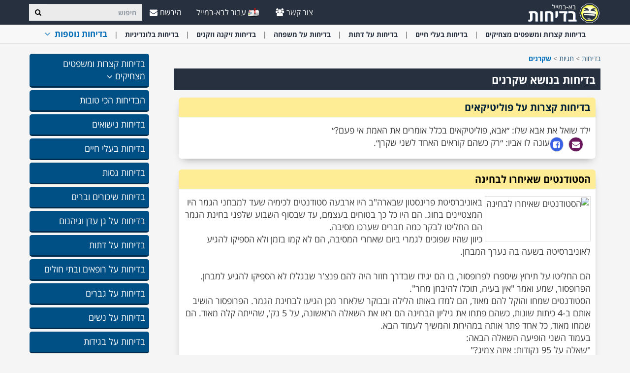

--- FILE ---
content_type: text/html; charset=utf-8
request_url: https://www.baba-mail.co.il/jokes/tag/%D7%A9%D7%A7%D7%A8%D7%A0%D7%99%D7%9D/
body_size: 33461
content:


<!DOCTYPE html>

<html xmlns="https://www.w3.org/1999/xhtml" lang="en-us">
<head>

    <!-- Google tag (gtag.js) --> <script async src="https://www.googletagmanager.com/gtag/js?id=G-6HQWCMWRLE"></script>     <script>          window.dataLayer = window.dataLayer || [];         function gtag() { dataLayer.push(arguments); }          gtag('js', new Date());         gtag('config', 'G-6HQWCMWRLE');     </script>

    <meta charset="utf-8" />
    <title>בדיחות בנושא שקרנים</title>
    <meta property="og:site_name" content="בדיחות ומשפטים מצחיקים" />
    <meta property="og:locale" content="en_US" />
    <meta property="fb:app_id" content="930811598780762" />
    <meta name="description" content="אוסף של בדיחות על שקרנים ומשפטים מצחיקים על שקרנים. תהנו מהבדיחות על  שקרנים המצחיקות והקורעות האלו. אספנו את הבדיחות והמשפטים המצחיקים על  שקרנים הכי טובים, במיוחד בשבילך." />
    

    <meta name="HandheldFriendly" content="True" />
    <meta name="MobileOptimized" content="320" />
    <meta name="viewport" content="width=device-width, initial-scale=1.0, minimal-ui, maximum-scale=2.0, user-scalable=1" />
    <meta name="format-detection" content="telephone=no" />
    <meta name="theme-color" content="#3F4752" />
    <meta http-equiv="cleartype" content="on" />

    <meta name="mobile-web-app-capable" content="yes" />
    <meta name="apple-mobile-web-app-capable" content="yes" />

    <link rel="apple-touch-icon-precomposed" href="/css/img/jokes/logo/apple-touch-icon.png" />
    <link rel="shortcut icon" sizes="192x192" href="/css/img/jokes/logo/192x192.png" />
    <link rel="shortcut icon" href="/css/img/jokes/logo/57x57.png" />
    <link rel="icon" href="/jokes/favicon.ico" />

    <link rel="dns-prefetch" href="//cdn.babamail.co.il" />
    <link rel="dns-prefetch" href="//googleads.g.doubleclick.net" />
    <link rel="dns-prefetch" href="//tpc.googlesyndication.com" />
    <link rel="dns-prefetch" href="//securepubads.g.doubleclick.net" />
    <link rel="dns-prefetch" href="//pagead2.googlesyndication.com" />
    <link rel="dns-prefetch" href="//www.googletagservices.com" />

    <meta name="msapplication-TileImage" content="/css/img/logo/144x144.jpg" />
    <meta name="msapplication-TileColor" content="#3F4752" />
    <meta name="IE_RM_OFF" content="true" />

    <meta name="google-signin-scope" content="profile email" />
    <meta name="google-signin-client_id" content="680558352666-g3eq137rsekr411uo5p28fv4fusbc8d2.apps.googleusercontent.com" />

    <link href="/css/jokes.rtl.min.css?v=3.2.6.55" rel="stylesheet" />

    
    <!--[if lte IE 9]>
        <script src="/js/iesupport.min.js"></script>
    <![endif]-->
    <script src="/handlers/static.ashx?t=js&f=v.min,utils.min,babagpt.min,dynads.min,enq.min,jokes.min&v=3.2.6.55"></script>
    
    <script>
        stats.section = 4; stats.modal();
        
    </script>

    
    <script>
        var googletag = googletag || {};
        googletag.cmd = googletag.cmd || [];
        (function () {
            var gads = document.createElement('script');
            gads.async = true;
            gads.src = 'https://securepubads.g.doubleclick.net/tag/js/gpt.js';
            var node = document.getElementsByTagName('script')[0];
            node.parentNode.insertBefore(gads, node);
        })();

        babagpt._xs = function () {
            babagpt.display('/6870/babamail/mobileweb/Inboard.quizzes', [320, 180], 'xs-inboard-320-180');
             babagpt.display('/6870/babamail/mobileweb/stickybottom.quizzes', [320, 50], 'xs-sticky-320-50'); babagpt.display('/6870/babamail/mobileweb/interstitial.adx', null, ('enums' in googletag ? googletag.enums.OutOfPageFormat.INTERSTITIAL : 5));
        };
        babagpt._sm = function () {
          babagpt.display('/6870/babamail/mobileweb/interstitial.adx', null, ('enums' in googletag ? googletag.enums.OutOfPageFormat.INTERSTITIAL : 5));
        };
        babagpt._md = function () {
            babagpt.display('/6870/babamail/desktop/Leaderboard.quizzes', [970, 250], 'md-atf-970-250');babagpt.display('/6870/babamail/desktop/interstitial.adx', null, ('enums' in googletag ? googletag.enums.OutOfPageFormat.INTERSTITIAL : 5));
        };
        babagpt._lg = function () {
            babagpt.display('/6870/babamail/desktop/Righttower.sticky.quizzes', [120, 600], 'ad-right-side-floating');
            babagpt.display('/6870/babamail/desktop/Leaderboard.quizzes', [970, 250], 'lg-atf-970-250');babagpt.display('/6870/babamail/desktop/interstitial.adx', null, ('enums' in googletag ? googletag.enums.OutOfPageFormat.INTERSTITIAL : 5));
        };
    </script>
    
    <script>
        babagpt.xs = function () {
            babagpt.display('/6870/babamail/desktop/Btfbox1.quizzes', [300, 250], 'xs-inner1-300-250');
        };
        babagpt.sm = function(){
            babagpt.display('/6870/babamail/desktop/Btfbox1.quizzes', [300, 250], 'sm-inner1-300-250');
            babagpt.display('/6870/babamail/desktop/Btfbox2.quizzes', [300, 250], 'sm-inner2-300-250');
        };
        babagpt.md = function(){
            babagpt.display('/6870/babamail/desktop/Btfbox1.quizzes', [300, 250], 'sm-inner1-300-250');
            babagpt.display('/6870/babamail/desktop/Btfbox2.quizzes', [300, 250], 'sm-inner2-300-250');
        }
        babagpt.lg = function(){
            babagpt.display('/6870/babamail/desktop/Btfbox1.quizzes', [300, 250], 'sm-inner1-300-250');
            babagpt.display('/6870/babamail/desktop/Btfbox2.quizzes', [300, 250], 'sm-inner2-300-250');
        }
    </script>


    
    <script>
    
        babagpt.init('jokes', 'false', '0', '', '');
    </script>
     
    <!-- Google Tag Manager -->
<script>(function (w, d, s, l, i) {
        w[l] = w[l] || []; w[l].push({
            'gtm.start':
                new Date().getTime(), event: 'gtm.js'
        }); var f = d.getElementsByTagName(s)[0],
            j = d.createElement(s), dl = l != 'dataLayer' ? '&l=' + l : ''; j.async = true; j.src =
                'https://www.googletagmanager.com/gtm.js?id=' + i + dl; f.parentNode.insertBefore(j, f);
    })(window, document, 'script', 'dataLayer', 'GTM-P43PF2BP');</script>
<!-- End Google Tag Manager -->

    <meta http-equiv="Content-Language" content="en" />
    <meta http-equiv="X-UA-Compatible" content="IE=edge" />
    <meta name="distribution" content="Global" />
    
    <link rel="canonical" href="https://www.baba-mail.co.il/jokes/tag/שקרנים/" /><script>try {history && 'replaceState' in history && history.replaceState({}, document.title, 'https://www.baba-mail.co.il/jokes/tag/שקרנים/');}catch(e){}</script>
    <meta property="og:title" content="בדיחות בנושא שקרנים" />
    <meta property="og:image" content="https://www.baba-mail.co.il/css/img/jokes/cover.jpg" />
    <meta property="og:description" content="באתר תמצאו בדיחות מכל הסוגים. בדיחות לילדים, בדיחות למבוגרים, בדיחות מי זה, בדיחות טוק טוק, בדיחות על עדות, בדיחות על נישואים, בדיחות על בגידות, בדיחות על חיות, בדיחות קצרות, בדיחות ארוכות, שורות מחץ, משפטים מצחיקים, בדיחות קרש, בדיחות טפשיות, בדיחות משטרה, בדיחות של שורה אחת ועוד המון בדיחות מצחיקות." />
    <meta property="og:url" content="https://www.baba-mail.co.il/jokes/tag/שקרנים/" />
    <meta property="og:type" content="website" />

    
    <link rel="amphtml" href="/amp/jokes/tag/שקרנים/" />
    
</head>
<body class="jokes ">
    
    <div class="ad-right-side-floating visible-lg">
        <div id="ad-right-side-floating"></div>
    </div>
    

    <div>
        <div class="navbar navbar-inverse navbar-fixed-top">
            <div class="container clearfix">
                <div class="navbar-header" style="float:right">

                   

                    <button type="button" class="navbar-toggle toggle-menu menu-right pull-right" data-toggle="collapse" data-target="#pmenu">
                        <span class="clearfix pull-left hidden-xs">
                            <span class="sr-only">פתח תפריט</span>
                            <span class="icon-bar"></span>
                            <span class="icon-bar"></span>
                            <span class="icon-bar"></span>
                        </span>
                        <span class="pull-left visible-xs visible-sm visible-md navbar-title">
                            תפריט
                        </span>
                    </button>

                    

                    <div class="visible-xs">
                        <span id="search-icon" class="ico ico-search col-xs-1 tm-icon-search-mobile pull-right"></span>
                    </div>

                    <div class="clearfix dropdown tm-accessibility-menu hidden-sm hidden-md hidden-lg pull-left hidden-xxs">
                        <a href="#" class="dropdown-toggle" data-toggle="dropdown">
                            <img src="/css/img/accessibility.png" alt="נגישות" />
                            <span class="hidden-xs hidden-sm hidden-md">נגישות</span>
                        </a>
                    </div>

                    <div class="visible-sm visible-md">
                        <form class="pull-right col-sm-3 tm-search" role="search" action="/jokes/search/">
                            
                            <div class="input-group">
                                <input type="text" class="form-control tm-search-text" placeholder="חיפוש" name="q" value="" />
                                <div class="input-group-btn search-bar">
                                    <button type="submit" class="btn btn-default"><span class="ico ico-search"></span></button>
                                </div>
                            </div>
                        </form>
                    </div>

                     <div class="tm-brand clearfix">
                        <a href="/jokes/" class="tm-brand-logo" title="בדיחות מצחיקות ומשפטים מצחיקים - בא-במייל בדיחות">
                            <img src="/css/img/jokes/logo.png" alt="בדיחות ומשפטים מצחיקים" />
                        </a>
                        <a href="/" class="pull-right hidden-xs hidden-sm hidden-lg tm-brand-logo-site hidden-print" target="_blank" title="בא במייל | בריאות | עשה זאת בעצמך | טיפים | מדריכים | העצמה |  סרטונים | סיפורים | מאמרים | מצחיק | בדיחות | לכל המשפחה">
                            <img src="/css/img/baba_icon.png" class="ico-logo-joke" alt="בא במייל | בריאות | עשה זאת בעצמך | טיפים | מדריכים | העצמה |  סרטונים | סיפורים | מאמרים | מצחיק | בדיחות | לכל המשפחה" />
                            עבור לבא-במייל</a>
                    </div>

                </div>
                <form id="search-nav" style="float:left !important" class="navbar-form pull-right col-sm-12 hidden-xs hidden-sm hidden-md tm-search" role="search" action="/jokes/search/">
                    
                    <div class="input-group">
                        <input type="text" class="form-control tm-search-text" placeholder="חיפוש" name="q" value="" />
                        <div class="input-group-btn search-bar">
                            <button type="submit" class="btn btn-default"><span class="ico ico-search"></span></button>
                        </div>
                    </div>
                </form>
                <div class="collapse navbar-collapse pmenu pmenu-vertical pmenu-right pull-right" id="pmenu">
                    <ul class="nav navbar-nav navbar-right ">
                        <li class="visible-xs visible-sm visible-md clearfix">
                            <span class="ico ico-cancel pmenu-close pull-right" data-action="close"></span>
                        </li>
                        <li class="hidden-lg hidden-md hidden-print clearfix">
                            <form class="pull-right col-xs-12 tm-search margin-bottom-10 margin-top-10" role="search" action="/jokes/search/">
                                <div class="input-group">
                                    <input type="text" class="form-control tm-search-text" placeholder="חיפוש" name="q" value="" />
                                    <div class="input-group-btn search-bar">
                                        <button type="submit" class="btn btn-default"><span class="ico ico-search"></span></button>
                                    </div>
                                </div>
                            </form>
                        </li>
                        <li class="hidden-lg hidden-print">
                            <a href="/" target="_blank" title="בא במייל | בריאות | עשה זאת בעצמך | טיפים | מדריכים | העצמה |  סרטונים | סיפורים | מאמרים | מצחיק | בדיחות | לכל המשפחה">
                                <img src="/css/img/baba_icon.png" class="ico-logo-joke" alt="בא במייל | בריאות | עשה זאת בעצמך | טיפים | מדריכים | העצמה |  סרטונים | סיפורים | מאמרים | מצחיק | בדיחות | לכל המשפחה" />
                                עבור לבא-במייל</a>
                        </li>
                        <li class="hidden-lg">
                            <a href="/jokes/" title="בדיחות מצחיקות ומשפטים מצחיקים - בא-במייל בדיחות"><span class="ico ico-home"></span>דף ראשי</a>
                        </li>
                        <li class="hidden-lg">
                            <a href="#reg" class="tm-navbtn-reg hidden-lg" data-toggle="modal" data-target="#modal-reg" onclick="registration.position='jokes';">
                                <span class="ico ico-mail"></span>
                                הירשם
                            </a>
                        </li>
                        <li class="hidden-lg is-not-login">
                            <a href="/profile.aspx" target="_blank" class="login-item">
                                <span class="ico ico-user"></span>
                                הפרופיל שלי
                            </a>
                            <a href="#login" data-toggle="modal" data-target="#modal-login" class="not-login-item">
                                <span class="ico ico-user"></span>
                                התחבר
                            </a>
                        </li>
                        

<li class="hidden-lg open jokes-dropdown">
    <a href="#topics" class="topics">נושאים<span class="ico ico-list"></span><span class="ico ico-down"></span></a>
    <ul class="dropdown-menu" role="menu">
    
        <li class="dropdown tm-cat ">
            <a href="#" class="dropdown-toggle dropdown-greeting-group" data-toggle="dropdown" id="menu-trigger" title="בדיחות קצרות ומשפטים מצחיקים">
                בדיחות קצרות ומשפטים מצחיקים <span class="ico ico-down"></span>
            </a>
            <ul class="dropdown-menu" role="menu">
                
                <li class="tm-cat tm-shortjoke-cat">
                    <a href="/jokes/סטטוסים-מצחיקים/" title="סטטוסים מצחיקים">
                        <span class="ico ico-next"></span>
                        סטטוסים מצחיקים
                    </a>
                </li>       
                
                <li class="tm-cat tm-shortjoke-cat">
                    <a href="/jokes/בדיחות-קצרות-בלונדיניות/" title="בדיחות קצרות בלונדיניות">
                        <span class="ico ico-next"></span>
                        בדיחות בלונדיניות
                    </a>
                </li>       
                
                <li class="tm-cat tm-shortjoke-cat">
                    <a href="/jokes/שעשועי-לשון/" title="שעשועי לשון ומשחקי מילים">
                        <span class="ico ico-next"></span>
                        שעשועי לשון
                    </a>
                </li>       
                
                <li class="tm-cat tm-shortjoke-cat">
                    <a href="/jokes/בדיחות-קרש-קצרות/" title="בדיחות קרש קצרות">
                        <span class="ico ico-next"></span>
                        בדיחות קרש קצרות
                    </a>
                </li>       
                
                <li class="tm-cat tm-shortjoke-cat">
                    <a href="/jokes/משפטים-מצחיקים/" title="משפטים מצחיקים">
                        <span class="ico ico-next"></span>
                        משפטים מצחיקים
                    </a>
                </li>       
                
                <li class="tm-cat tm-shortjoke-cat">
                    <a href="/jokes/בדיחות-קצרות-על-ילדים/" title="בדיחות קצרות על ילדים">
                        <span class="ico ico-next"></span>
                        בדיחות קצרות על ילדים
                    </a>
                </li>       
                
                <li class="tm-cat tm-shortjoke-cat">
                    <a href="/jokes/בדיחות-שיא-החוצפה/" title="בדיחות שיא החוצפה">
                        <span class="ico ico-next"></span>
                        בדיחות שיא החוצפה
                    </a>
                </li>       
                
                <li class="tm-cat tm-shortjoke-cat">
                    <a href="/jokes/אנשים-שצריך-להרוג/" title="אנשים שצריך להרוג">
                        <span class="ico ico-next"></span>
                        אנשים שצריך להרוג
                    </a>
                </li>       
                
                <li class="tm-cat tm-shortjoke-cat">
                    <a href="/jokes/בדיחות-קצרות-על-זוגיות-ואהבה/" title="בדיחות קצרות על זוגיות">
                        <span class="ico ico-next"></span>
                        בדיחות קצרות על זוגיות
                    </a>
                </li>       
                
                <li class="tm-cat tm-shortjoke-cat">
                    <a href="/jokes/בדיחות-מתכנתים/" title="בדיחות מתכנתים">
                        <span class="ico ico-next"></span>
                        בדיחות מתכנתים
                    </a>
                </li>       
                
                <li class="tm-cat tm-shortjoke-cat">
                    <a href="/jokes/בדיחות-איך-קוראים/" title="בדיחות איך קוראים ל...">
                        <span class="ico ico-next"></span>
                        בדיחות איך קוראים ל...
                    </a>
                </li>       
                
                <li class="tm-cat tm-shortjoke-cat">
                    <a href="/jokes/בדיחות-קורונה/" title="בדיחות על הקורונה">
                        <span class="ico ico-next"></span>
                        בדיחות על הקורונה
                    </a>
                </li>       
                
                <li class="tm-cat tm-shortjoke-cat">
                    <a href="/jokes/בדיחות-צ'אק-נוריס/" title="בדיחות צאק נוריס">
                        <span class="ico ico-next"></span>
                        בדיחות צ'אק נוריס
                    </a>
                </li>       
                
                <li class="tm-cat tm-shortjoke-cat">
                    <a href="/jokes/בדיחות-קצרות-על-עורכי-דין/" title="בדיחות קצרות על עורכי דין">
                        <span class="ico ico-next"></span>
                        בדיחות קצרות על עורכי דין
                    </a>
                </li>       
                
                <li class="tm-cat tm-shortjoke-cat">
                    <a href="/jokes/בדיחות-ישראלים-קצרות/" title="בדיחות רק בישראל">
                        <span class="ico ico-next"></span>
                        בדיחות ישראלים קצרות
                    </a>
                </li>       
                
                <li class="tm-cat tm-shortjoke-cat">
                    <a href="/jokes/בדיחות-קצרות-על-פוליטיקאים/" title="בדיחות קצרות על פוליטיקאים">
                        <span class="ico ico-next"></span>
                        בדיחות קצרות על פוליטיקאים
                    </a>
                </li>       
                
                <li class="tm-cat tm-shortjoke-cat">
                    <a href="/jokes/בדיחות-קצרות-על-חיות/" title="בדיחות קצרות על חיות">
                        <span class="ico ico-next"></span>
                        בדיחות קצרות על חיות
                    </a>
                </li>       
                
                <li class="tm-cat tm-shortjoke-cat">
                    <a href="/jokes/בדיחות-צבא-קצרות/" title="בדיחות צבא קצרות">
                        <span class="ico ico-next"></span>
                        בדיחות צבא קצרות
                    </a>
                </li>       
                
                <li class="tm-cat tm-shortjoke-cat">
                    <a href="/jokes/בדיחות קצרות על עדות/" title="בדיחות קצרות על עדות">
                        <span class="ico ico-next"></span>
                        בדיחות קצרות על עדות
                    </a>
                </li>       
                
                <li class="tm-cat tm-shortjoke-cat">
                    <a href="/jokes/בדיחות קצרות על זקנה/" title="בדיחות קצרות על זקנה">
                        <span class="ico ico-next"></span>
                        בדיחות קצרות על זקנה
                    </a>
                </li>       
                
                <li class="tm-cat tm-shortjoke-cat">
                    <a href="/jokes/בדיחות-לחנוכה/" title="בדיחות לחנוכה">
                        <span class="ico ico-next"></span>
                        בדיחות לחנוכה
                    </a>
                </li>       
                
            </ul>
        </li>
        
        <li class="tm-cat">
            <a href="/jokes/בדיחות-טובות/" title="הבדיחות הכי טובות">
                הבדיחות הכי טובות <span class="ico ico-next"></span>
            </a>
        </li>
        
        <li class="tm-cat">
            <a href="/jokes/בדיחות-נישואים-בדיחות-חתונה/" title="בדיחות על נישואים ובדיחות על חתונה">
                בדיחות נישואים <span class="ico ico-next"></span>
            </a>
        </li>
        
        <li class="tm-cat">
            <a href="/jokes/בדיחות-בעלי-חיים/" title="בדיחות בעלי חיים">
                בדיחות בעלי חיים <span class="ico ico-next"></span>
            </a>
        </li>
        
        <li class="tm-cat">
            <a href="/jokes/בדיחות-גסות/" title="בדיחות גסות">
                בדיחות גסות <span class="ico ico-next"></span>
            </a>
        </li>
        
        <li class="tm-cat">
            <a href="/jokes/בדיחות-שיכורים-בדיחות-ברים/" title="בדיחות שיכורים ובדיחות ברים">
                בדיחות שיכורים וברים <span class="ico ico-next"></span>
            </a>
        </li>
        
        <li class="tm-cat">
            <a href="/jokes/בדיחות-גן-עדן-גיהנום/" title="בדיחות על גן עדן ובדיחות על גיהנום">
                בדיחות על גן עדן וגיהנום <span class="ico ico-next"></span>
            </a>
        </li>
        
        <li class="tm-cat">
            <a href="/jokes/בדיחות-דתות/" title="בדיחות על דתות">
                בדיחות על דתות <span class="ico ico-next"></span>
            </a>
        </li>
        
        <li class="tm-cat">
            <a href="/jokes/בדיחות-רופאים/" title="בדיחות על רופאים ובתי חולים">
                בדיחות על רופאים ובתי חולים <span class="ico ico-next"></span>
            </a>
        </li>
        
        <li class="tm-cat">
            <a href="/jokes/בדיחות-גברים/" title="בדיחות על גברים">
                בדיחות על גברים <span class="ico ico-next"></span>
            </a>
        </li>
        
        <li class="tm-cat">
            <a href="/jokes/בדיחות-נשים/" title="בדיחות על נשים">
                בדיחות על נשים <span class="ico ico-next"></span>
            </a>
        </li>
        
        <li class="tm-cat">
            <a href="/jokes/בדיחות-בגידות/" title="בדיחות על בגידות">
                בדיחות על בגידות <span class="ico ico-next"></span>
            </a>
        </li>
        
        <li class="tm-cat">
            <a href="/jokes/בדיחות-משפחה/" title="בדיחות על משפחה">
                בדיחות על משפחה <span class="ico ico-next"></span>
            </a>
        </li>
        
        <li class="tm-cat">
            <a href="/jokes/בדיחות-לילדים/" title="בדיחות לילדים">
                בדיחות לילדים <span class="ico ico-next"></span>
            </a>
        </li>
        
        <li class="tm-cat">
            <a href="/jokes/בדיחות-פוליטיקה-ואקטואליה/" title="בדיחות פוליטיקה ואקטואליה">
                בדיחות פוליטיקה ואקטואליה <span class="ico ico-next"></span>
            </a>
        </li>
        
        <li class="tm-cat">
            <a href="/jokes/בדיחות-משטרה/" title="בדיחות על משטרה">
                בדיחות על משטרה <span class="ico ico-next"></span>
            </a>
        </li>
        
        <li class="tm-cat">
            <a href="/jokes/בדיחות-קרש/" title="בדיחות קרש">
                בדיחות קרש <span class="ico ico-next"></span>
            </a>
        </li>
        
        <li class="tm-cat">
            <a href="/jokes/בדיחות-הומור-שחור/" title="בדיחות הומור שחור">
                בדיחות הומור שחור <span class="ico ico-next"></span>
            </a>
        </li>
        
        <li class="tm-cat">
            <a href="/jokes/בדיחות-זיקנה/" title="בדיחות זיקנה וזקנים">
                בדיחות זיקנה וזקנים <span class="ico ico-next"></span>
            </a>
        </li>
        
        <li class="tm-cat">
            <a href="/jokes/בדיחות-צבא/" title="בדיחות צבא">
                בדיחות צבא <span class="ico ico-next"></span>
            </a>
        </li>
        
        <li class="tm-cat">
            <a href="/jokes/בדיחות-טיסה/" title="בדיחות טיסה">
                בדיחות טיסה <span class="ico ico-next"></span>
            </a>
        </li>
        
        <li class="tm-cat">
            <a href="/jokes/בדיחות-תחבורה/" title="בדיחות תחבורה">
                בדיחות תחבורה <span class="ico ico-next"></span>
            </a>
        </li>
        
        <li class="tm-cat">
            <a href="/jokes/בדיחות-משאלות/" title="בדיחות משאלות">
                בדיחות משאלות <span class="ico ico-next"></span>
            </a>
        </li>
        
        <li class="tm-cat">
            <a href="/jokes/בדיחות-בלונדיניות/" title="בדיחות בלונדיניות">
                בדיחות בלונדיניות <span class="ico ico-next"></span>
            </a>
        </li>
        
        <li class="tm-cat">
            <a href="/jokes/בדיחות-על-המוות/" title="בדיחות על המוות">
                בדיחות על המוות <span class="ico ico-next"></span>
            </a>
        </li>
        
        <li class="tm-cat">
            <a href="/jokes/בדיחות-עורכי-דין/" title="בדיחות עורכי דין">
                בדיחות עורכי דין <span class="ico ico-next"></span>
            </a>
        </li>
        
        <li class="tm-cat">
            <a href="/jokes/בדיחות-עדות/" title="בדיחות על עדות">
                בדיחות עדות <span class="ico ico-next"></span>
            </a>
        </li>
        
        <li class="tm-cat">
            <a href="/jokes/בדיחות-בית-ספר/" title="בדיחות בית ספר">
                בדיחות בית ספר <span class="ico ico-next"></span>
            </a>
        </li>
        
        <li class="tm-cat">
            <a href="/jokes/בדיחות-משרד/" title="בדיחות משרד ועסקים">
                בדיחות משרד ועסקים <span class="ico ico-next"></span>
            </a>
        </li>
        
        <li class="tm-cat">
            <a href="/jokes/בדיחות-הייטק/" title="בדיחות הייטק">
                בדיחות הייטק <span class="ico ico-next"></span>
            </a>
        </li>
        
        <li class="tm-cat">
            <a href="/jokes/בדיחות-כלא-ופשע/" title="בדיחות כלא ופשע">
                בדיחות כלא ופשע <span class="ico ico-next"></span>
            </a>
        </li>
        
        <li class="tm-cat">
            <a href="/jokes/בדיחות-ספורט/" title="בדיחות על ספורט">
                בדיחות על ספורט <span class="ico ico-next"></span>
            </a>
        </li>
        
        <li class="tm-cat">
            <a href="/jokes/בדיחות-בית-מרקחת/" title="בדיחות בית מרקחת">
                בדיחות בית מרקחת <span class="ico ico-next"></span>
            </a>
        </li>
        
        <li class="tm-cat">
            <a href="/jokes/בדיחות-משוגעים/" title="בדיחות משוגעים">
                בדיחות משוגעים <span class="ico ico-next"></span>
            </a>
        </li>
        
        <li class="tm-cat">
            <a href="/jokes/בדיחות-על-חגים/" title="בדיחות על חגים">
                בדיחות על חגים <span class="ico ico-next"></span>
            </a>
        </li>
        
        <li class="tm-cat">
            <a href="/jokes/בדיחות-יהודים/" title="בדיחות על יהודים">
                בדיחות על יהודים <span class="ico ico-next"></span>
            </a>
        </li>
        
        <li class="tm-cat">
            <a href="/jokes/בדיחות-דתיים/" title="בדיחות של דתיים">
                בדיחות דתיים <span class="ico ico-next"></span>
            </a>
        </li>
        
        <li class="tm-cat">
            <a href="/jokes/בדיחות-על-כסף/" title="בדיחות על כסף">
                בדיחות על כסף <span class="ico ico-next"></span>
            </a>
        </li>
        
        <li class="tm-cat">
            <a href="/jokes/בדיחות-על-ישראלים/" title="בדיחות על ישראלים">
                בדיחות על ישראלים <span class="ico ico-next"></span>
            </a>
        </li>
        
        <li class="tm-cat">
            <a href="/jokes/בדיחות-על-מקצועות/" title="בדיחות על מקצועות">
                בדיחות על מקצועות <span class="ico ico-next"></span>
            </a>
        </li>
        
        <li class="tm-cat">
            <a href="/jokes/בדיחות-מוסר-השכל/" title="בדיחות עם מוסר השכל">
                בדיחות עם מוסר השכל <span class="ico ico-next"></span>
            </a>
        </li>
        
    </ul>
</li>
                        <li class="hidden-lg">
                            <a href="/profile.aspx"><span class="ico ico-pencil"></span>עריכת פרופיל</a>
                        </li>
                        <li class="hidden-lg">
                            <a class="pmenu-lnk-help" href="/help.aspx">
                                <span class="ico ico-help-circle"></span>
                                עזרה
                            </a>
                        </li>
                        <li class="hidden-lg">
                            <a class="pmenu-lnk-help" href="/contact.aspx">
                                <span class="ico ico-users"></span>
                                צור קשר
                            </a>
                        </li>
                        <li class="hidden-lg">
                            <a class="pmenu-lnk-help" href="/aboutus.aspx">
                                <span class="ico ico-users"></span>
                                אודותינו
                            </a>
                        </li>
                        <li class="hidden-lg">
                            <a class="pmenu-lnk-help" href="/terms.aspx">
                                <span class="ico ico-book"></span>
                                תנאי שימוש
                            </a>
                        </li>
                        <li class="hidden-lg">
                            <a class="pmenu-lnk-help" href="/privacy.aspx">
                                <span class="ico ico-lock"></span>
                                מדיניות פרטיות
                            </a>
                        </li>
                    </ul>
                </div>
                <ul style="float:left !important" class="nav navbar-nav tm-navbar-desktop-help visible-lg pull-right is-not-login">
                    <li>
                        <a href="#reg" data-toggle="modal" data-target="#modal-reg" onclick="registration.position='jokes';">
                            <span class="ico ico-mail-alt"></span>
                            הירשם
                        </a>
                    </li>
                    
                    
                    <li>
                        <a href="/" target="_blank" title="בא במייל | בריאות | עשה זאת בעצמך | טיפים | מדריכים | העצמה |  סרטונים | סיפורים | מאמרים | מצחיק | בדיחות | לכל המשפחה">
                            <img src="/css/img/baba_icon.png" class="ico-logo-joke hidden-print" alt="בא במייל | בריאות | עשה זאת בעצמך | טיפים | מדריכים | העצמה |  סרטונים | סיפורים | מאמרים | מצחיק | בדיחות | לכל המשפחה" />
                            עבור לבא-במייל
                        </a>
                    </li>
                    <li>
                        <a href="/contact.aspx">
                            <span class="ico ico-users"></span>
                            צור קשר
                        </a>
                    </li>
                </ul>
            </div>

            
        </div>
    </div>

    <div class="tm-body">
        


<div class="clearfix hidden-print">
    <div class="tm-submenu">
        <div class="container text-center">
            <div class="dropdown pointer">
                <div>
                
                    <a href="/jokes/בדיחות-קצרות-ומשפטים-מצחיקים/" data-type="joke_category" data-categoryid="1" title="בדיחות קצרות ומשפטים מצחיקים">בדיחות קצרות ומשפטים מצחיקים</a>
                    <span class="divider"></span>
                
                    <a href="/jokes/בדיחות-בעלי-חיים/" data-type="joke_category" data-categoryid="2" title="בדיחות בעלי חיים">בדיחות בעלי חיים</a>
                    <span class="divider"></span>
                
                    <a href="/jokes/בדיחות-דתות/" data-type="joke_category" data-categoryid="8" title="בדיחות על דתות">בדיחות על דתות</a>
                    <span class="divider"></span>
                
                    <a href="/jokes/בדיחות-משפחה/" data-type="joke_category" data-categoryid="18" title="בדיחות על משפחה">בדיחות על משפחה</a>
                    <span class="divider"></span>
                
                    <a href="/jokes/בדיחות-זיקנה/" data-type="joke_category" data-categoryid="21" title="בדיחות זיקנה וזקנים">בדיחות זיקנה וזקנים</a>
                    <span class="divider"></span>
                
                    <a href="/jokes/בדיחות-בלונדיניות/" data-type="joke_category" data-categoryid="12" title="בדיחות בלונדיניות">בדיחות בלונדיניות</a>
                    <span class="divider"></span>
                
                    <span class="submenu-topics dropdown-toggle" id="ddm_Groups_submenu" data-toggle="dropdown" aria-expanded="true">
                        <b class="tm-joke-color">בדיחות נוספות <span class="ico ico-down"></span></b>
                    </span>
                    <div class="jokes-backdrop"></div>
                    <ul class="dropdown-menu dropdown-menu-left" role="menu" aria-labelledby="ddm_Groups_submenu">
                    
                        <li role="presentation"><a role="menuitem" tabindex="-1" href="/jokes/בדיחות-טובות/" title="הבדיחות הכי טובות"><strong>הבדיחות הכי טובות</strong></a></li>
                    
                        <li role="presentation"><a role="menuitem" tabindex="-1" href="/jokes/בדיחות-נישואים-בדיחות-חתונה/" title="בדיחות על נישואים ובדיחות על חתונה"><strong>בדיחות נישואים</strong></a></li>
                    
                        <li role="presentation"><a role="menuitem" tabindex="-1" href="/jokes/בדיחות-גסות/" title="בדיחות גסות"><strong>בדיחות גסות</strong></a></li>
                    
                        <li role="presentation"><a role="menuitem" tabindex="-1" href="/jokes/בדיחות-שיכורים-בדיחות-ברים/" title="בדיחות שיכורים ובדיחות ברים"><strong>בדיחות שיכורים וברים</strong></a></li>
                    
                        <li role="presentation"><a role="menuitem" tabindex="-1" href="/jokes/בדיחות-גן-עדן-גיהנום/" title="בדיחות על גן עדן ובדיחות על גיהנום"><strong>בדיחות על גן עדן וגיהנום</strong></a></li>
                    
                        <li role="presentation"><a role="menuitem" tabindex="-1" href="/jokes/בדיחות-רופאים/" title="בדיחות על רופאים ובתי חולים"><strong>בדיחות על רופאים ובתי חולים</strong></a></li>
                    
                        <li role="presentation"><a role="menuitem" tabindex="-1" href="/jokes/בדיחות-גברים/" title="בדיחות על גברים"><strong>בדיחות על גברים</strong></a></li>
                    
                        <li role="presentation"><a role="menuitem" tabindex="-1" href="/jokes/בדיחות-נשים/" title="בדיחות על נשים"><strong>בדיחות על נשים</strong></a></li>
                    
                        <li role="presentation"><a role="menuitem" tabindex="-1" href="/jokes/בדיחות-בגידות/" title="בדיחות על בגידות"><strong>בדיחות על בגידות</strong></a></li>
                    
                        <li role="presentation"><a role="menuitem" tabindex="-1" href="/jokes/בדיחות-לילדים/" title="בדיחות לילדים"><strong>בדיחות לילדים</strong></a></li>
                    
                        <li role="presentation"><a role="menuitem" tabindex="-1" href="/jokes/בדיחות-פוליטיקה-ואקטואליה/" title="בדיחות פוליטיקה ואקטואליה"><strong>בדיחות פוליטיקה ואקטואליה</strong></a></li>
                    
                        <li role="presentation"><a role="menuitem" tabindex="-1" href="/jokes/בדיחות-משטרה/" title="בדיחות על משטרה"><strong>בדיחות על משטרה</strong></a></li>
                    
                        <li role="presentation"><a role="menuitem" tabindex="-1" href="/jokes/בדיחות-קרש/" title="בדיחות קרש"><strong>בדיחות קרש</strong></a></li>
                    
                        <li role="presentation"><a role="menuitem" tabindex="-1" href="/jokes/בדיחות-הומור-שחור/" title="בדיחות הומור שחור"><strong>בדיחות הומור שחור</strong></a></li>
                    
                        <li role="presentation"><a role="menuitem" tabindex="-1" href="/jokes/בדיחות-צבא/" title="בדיחות צבא"><strong>בדיחות צבא</strong></a></li>
                    
                        <li role="presentation"><a role="menuitem" tabindex="-1" href="/jokes/בדיחות-טיסה/" title="בדיחות טיסה"><strong>בדיחות טיסה</strong></a></li>
                    
                        <li role="presentation"><a role="menuitem" tabindex="-1" href="/jokes/בדיחות-תחבורה/" title="בדיחות תחבורה"><strong>בדיחות תחבורה</strong></a></li>
                    
                        <li role="presentation"><a role="menuitem" tabindex="-1" href="/jokes/בדיחות-משאלות/" title="בדיחות משאלות"><strong>בדיחות משאלות</strong></a></li>
                    
                        <li role="presentation"><a role="menuitem" tabindex="-1" href="/jokes/בדיחות-על-המוות/" title="בדיחות על המוות"><strong>בדיחות על המוות</strong></a></li>
                    
                        <li role="presentation"><a role="menuitem" tabindex="-1" href="/jokes/בדיחות-עורכי-דין/" title="בדיחות עורכי דין"><strong>בדיחות עורכי דין</strong></a></li>
                    
                        <li role="presentation"><a role="menuitem" tabindex="-1" href="/jokes/בדיחות-עדות/" title="בדיחות על עדות"><strong>בדיחות עדות</strong></a></li>
                    
                        <li role="presentation"><a role="menuitem" tabindex="-1" href="/jokes/בדיחות-בית-ספר/" title="בדיחות בית ספר"><strong>בדיחות בית ספר</strong></a></li>
                    
                        <li role="presentation"><a role="menuitem" tabindex="-1" href="/jokes/בדיחות-משרד/" title="בדיחות משרד ועסקים"><strong>בדיחות משרד ועסקים</strong></a></li>
                    
                        <li role="presentation"><a role="menuitem" tabindex="-1" href="/jokes/בדיחות-הייטק/" title="בדיחות הייטק"><strong>בדיחות הייטק</strong></a></li>
                    
                        <li role="presentation"><a role="menuitem" tabindex="-1" href="/jokes/בדיחות-כלא-ופשע/" title="בדיחות כלא ופשע"><strong>בדיחות כלא ופשע</strong></a></li>
                    
                        <li role="presentation"><a role="menuitem" tabindex="-1" href="/jokes/בדיחות-ספורט/" title="בדיחות על ספורט"><strong>בדיחות על ספורט</strong></a></li>
                    
                        <li role="presentation"><a role="menuitem" tabindex="-1" href="/jokes/בדיחות-בית-מרקחת/" title="בדיחות בית מרקחת"><strong>בדיחות בית מרקחת</strong></a></li>
                    
                        <li role="presentation"><a role="menuitem" tabindex="-1" href="/jokes/בדיחות-משוגעים/" title="בדיחות משוגעים"><strong>בדיחות משוגעים</strong></a></li>
                    
                        <li role="presentation"><a role="menuitem" tabindex="-1" href="/jokes/בדיחות-על-חגים/" title="בדיחות על חגים"><strong>בדיחות על חגים</strong></a></li>
                    
                        <li role="presentation"><a role="menuitem" tabindex="-1" href="/jokes/בדיחות-יהודים/" title="בדיחות על יהודים"><strong>בדיחות על יהודים</strong></a></li>
                    
                        <li role="presentation"><a role="menuitem" tabindex="-1" href="/jokes/בדיחות-דתיים/" title="בדיחות של דתיים"><strong>בדיחות דתיים</strong></a></li>
                    
                        <li role="presentation"><a role="menuitem" tabindex="-1" href="/jokes/בדיחות-על-כסף/" title="בדיחות על כסף"><strong>בדיחות על כסף</strong></a></li>
                    
                        <li role="presentation"><a role="menuitem" tabindex="-1" href="/jokes/בדיחות-על-ישראלים/" title="בדיחות על ישראלים"><strong>בדיחות על ישראלים</strong></a></li>
                    
                        <li role="presentation"><a role="menuitem" tabindex="-1" href="/jokes/בדיחות-על-מקצועות/" title="בדיחות על מקצועות"><strong>בדיחות על מקצועות</strong></a></li>
                    
                        <li role="presentation"><a role="menuitem" tabindex="-1" href="/jokes/בדיחות-מוסר-השכל/" title="בדיחות עם מוסר השכל"><strong>בדיחות עם מוסר השכל</strong></a></li>
                    
                    </ul>

                </div>
            </div>
        </div>
    </div>
</div>


        <div class="hidden-xs hidden-sm">
            
            <div class="hidden-xs hidden-sm">
                <div class="clearfix visible-md" style="background: rgba(0,80,134,.5);">
                    <div id="md-atf-970-250" class="ad ad-970-250" style="margin: 20px auto;"></div>
                </div>
                <div class="clearfix visible-lg" style="background: rgba(0,80,134,.5);">
                    <div id="lg-atf-970-250" class="ad ad-970-250" style="margin: 20px auto;"></div>
                </div>
            </div>
            
             </div>

            
    <style>        
        .pagetitle {
            background: #27303f;
            padding: 10px;
            margin: 0 0 5px;
            color: #fff;
        }
    </style>
    <div class="tm-joke clearfix static-padding-top">
        <div class="container clearfix">
            <div class="clearfix row">
                <div class="clearfix col-md-3 tm-joke-sidebar hidden-xs hidden-sm hidden-print">
                    

<ul class="tm-joke-sidebar-categories clearfix media-list" role="navigation">
    
    <li class="tm-joke-sidebar-cat-item">
        <a href="/jokes/בדיחות-קצרות-ומשפטים-מצחיקים/" class="tm-joke-sidebar-cat-item-title  dropdown-shortjokes-sidebar" title="בדיחות קצרות ומשפטים מצחיקים">
            בדיחות קצרות ומשפטים מצחיקים
            <span class="ico ico-down"></span>
        </a>
    </li>
    
    <li class="tm-joke-sidebar-cat-item subcat " style="display:none">
        <a href="/jokes/סטטוסים-מצחיקים/" class="tm-joke-sidebar-cat-item-title" title="סטטוסים מצחיקים">
            סטטוסים מצחיקים
        </a>
    </li>
    
    <li class="tm-joke-sidebar-cat-item subcat " style="display:none">
        <a href="/jokes/בדיחות-קצרות-בלונדיניות/" class="tm-joke-sidebar-cat-item-title" title="בדיחות קצרות בלונדיניות">
            בדיחות בלונדיניות
        </a>
    </li>
    
    <li class="tm-joke-sidebar-cat-item subcat " style="display:none">
        <a href="/jokes/שעשועי-לשון/" class="tm-joke-sidebar-cat-item-title" title="שעשועי לשון ומשחקי מילים">
            שעשועי לשון
        </a>
    </li>
    
    <li class="tm-joke-sidebar-cat-item subcat " style="display:none">
        <a href="/jokes/בדיחות-קרש-קצרות/" class="tm-joke-sidebar-cat-item-title" title="בדיחות קרש קצרות">
            בדיחות קרש קצרות
        </a>
    </li>
    
    <li class="tm-joke-sidebar-cat-item subcat " style="display:none">
        <a href="/jokes/משפטים-מצחיקים/" class="tm-joke-sidebar-cat-item-title" title="משפטים מצחיקים">
            משפטים מצחיקים
        </a>
    </li>
    
    <li class="tm-joke-sidebar-cat-item subcat " style="display:none">
        <a href="/jokes/בדיחות-קצרות-על-ילדים/" class="tm-joke-sidebar-cat-item-title" title="בדיחות קצרות על ילדים">
            בדיחות קצרות על ילדים
        </a>
    </li>
    
    <li class="tm-joke-sidebar-cat-item subcat " style="display:none">
        <a href="/jokes/בדיחות-שיא-החוצפה/" class="tm-joke-sidebar-cat-item-title" title="בדיחות שיא החוצפה">
            בדיחות שיא החוצפה
        </a>
    </li>
    
    <li class="tm-joke-sidebar-cat-item subcat " style="display:none">
        <a href="/jokes/אנשים-שצריך-להרוג/" class="tm-joke-sidebar-cat-item-title" title="אנשים שצריך להרוג">
            אנשים שצריך להרוג
        </a>
    </li>
    
    <li class="tm-joke-sidebar-cat-item subcat " style="display:none">
        <a href="/jokes/בדיחות-קצרות-על-זוגיות-ואהבה/" class="tm-joke-sidebar-cat-item-title" title="בדיחות קצרות על זוגיות">
            בדיחות קצרות על זוגיות
        </a>
    </li>
    
    <li class="tm-joke-sidebar-cat-item subcat " style="display:none">
        <a href="/jokes/בדיחות-מתכנתים/" class="tm-joke-sidebar-cat-item-title" title="בדיחות מתכנתים">
            בדיחות מתכנתים
        </a>
    </li>
    
    <li class="tm-joke-sidebar-cat-item subcat " style="display:none">
        <a href="/jokes/בדיחות-איך-קוראים/" class="tm-joke-sidebar-cat-item-title" title="בדיחות איך קוראים ל...">
            בדיחות איך קוראים ל...
        </a>
    </li>
    
    <li class="tm-joke-sidebar-cat-item subcat " style="display:none">
        <a href="/jokes/בדיחות-קורונה/" class="tm-joke-sidebar-cat-item-title" title="בדיחות על הקורונה">
            בדיחות על הקורונה
        </a>
    </li>
    
    <li class="tm-joke-sidebar-cat-item subcat " style="display:none">
        <a href="/jokes/בדיחות-צ'אק-נוריס/" class="tm-joke-sidebar-cat-item-title" title="בדיחות צאק נוריס">
            בדיחות צ'אק נוריס
        </a>
    </li>
    
    <li class="tm-joke-sidebar-cat-item subcat " style="display:none">
        <a href="/jokes/בדיחות-קצרות-על-עורכי-דין/" class="tm-joke-sidebar-cat-item-title" title="בדיחות קצרות על עורכי דין">
            בדיחות קצרות על עורכי דין
        </a>
    </li>
    
    <li class="tm-joke-sidebar-cat-item subcat " style="display:none">
        <a href="/jokes/בדיחות-ישראלים-קצרות/" class="tm-joke-sidebar-cat-item-title" title="בדיחות רק בישראל">
            בדיחות ישראלים קצרות
        </a>
    </li>
    
    <li class="tm-joke-sidebar-cat-item subcat " style="display:none">
        <a href="/jokes/בדיחות-קצרות-על-פוליטיקאים/" class="tm-joke-sidebar-cat-item-title" title="בדיחות קצרות על פוליטיקאים">
            בדיחות קצרות על פוליטיקאים
        </a>
    </li>
    
    <li class="tm-joke-sidebar-cat-item subcat " style="display:none">
        <a href="/jokes/בדיחות-קצרות-על-חיות/" class="tm-joke-sidebar-cat-item-title" title="בדיחות קצרות על חיות">
            בדיחות קצרות על חיות
        </a>
    </li>
    
    <li class="tm-joke-sidebar-cat-item subcat " style="display:none">
        <a href="/jokes/בדיחות-צבא-קצרות/" class="tm-joke-sidebar-cat-item-title" title="בדיחות צבא קצרות">
            בדיחות צבא קצרות
        </a>
    </li>
    
    <li class="tm-joke-sidebar-cat-item subcat " style="display:none">
        <a href="/jokes/בדיחות קצרות על עדות/" class="tm-joke-sidebar-cat-item-title" title="בדיחות קצרות על עדות">
            בדיחות קצרות על עדות
        </a>
    </li>
    
    <li class="tm-joke-sidebar-cat-item subcat " style="display:none">
        <a href="/jokes/בדיחות קצרות על זקנה/" class="tm-joke-sidebar-cat-item-title" title="בדיחות קצרות על זקנה">
            בדיחות קצרות על זקנה
        </a>
    </li>
    
    <li class="tm-joke-sidebar-cat-item subcat " style="display:none">
        <a href="/jokes/בדיחות-לחנוכה/" class="tm-joke-sidebar-cat-item-title" title="בדיחות לחנוכה">
            בדיחות לחנוכה
        </a>
    </li>
    
    <li class="tm-joke-sidebar-cat-item">
        <a href="/jokes/בדיחות-טובות/" class="tm-joke-sidebar-cat-item-title  " title="הבדיחות הכי טובות">
            הבדיחות הכי טובות
            
        </a>
    </li>
    
    <li class="tm-joke-sidebar-cat-item">
        <a href="/jokes/בדיחות-נישואים-בדיחות-חתונה/" class="tm-joke-sidebar-cat-item-title  " title="בדיחות על נישואים ובדיחות על חתונה">
            בדיחות נישואים
            
        </a>
    </li>
    
    <li class="tm-joke-sidebar-cat-item">
        <a href="/jokes/בדיחות-בעלי-חיים/" class="tm-joke-sidebar-cat-item-title  " title="בדיחות בעלי חיים">
            בדיחות בעלי חיים
            
        </a>
    </li>
    
    <li class="tm-joke-sidebar-cat-item">
        <a href="/jokes/בדיחות-גסות/" class="tm-joke-sidebar-cat-item-title  " title="בדיחות גסות">
            בדיחות גסות
            
        </a>
    </li>
    
    <li class="tm-joke-sidebar-cat-item">
        <a href="/jokes/בדיחות-שיכורים-בדיחות-ברים/" class="tm-joke-sidebar-cat-item-title  " title="בדיחות שיכורים ובדיחות ברים">
            בדיחות שיכורים וברים
            
        </a>
    </li>
    
    <li class="tm-joke-sidebar-cat-item">
        <a href="/jokes/בדיחות-גן-עדן-גיהנום/" class="tm-joke-sidebar-cat-item-title  " title="בדיחות על גן עדן ובדיחות על גיהנום">
            בדיחות על גן עדן וגיהנום
            
        </a>
    </li>
    
    <li class="tm-joke-sidebar-cat-item">
        <a href="/jokes/בדיחות-דתות/" class="tm-joke-sidebar-cat-item-title  " title="בדיחות על דתות">
            בדיחות על דתות
            
        </a>
    </li>
    
    <li class="tm-joke-sidebar-cat-item">
        <a href="/jokes/בדיחות-רופאים/" class="tm-joke-sidebar-cat-item-title  " title="בדיחות על רופאים ובתי חולים">
            בדיחות על רופאים ובתי חולים
            
        </a>
    </li>
    
    <li class="tm-joke-sidebar-cat-item">
        <a href="/jokes/בדיחות-גברים/" class="tm-joke-sidebar-cat-item-title  " title="בדיחות על גברים">
            בדיחות על גברים
            
        </a>
    </li>
    
    <li class="tm-joke-sidebar-cat-item">
        <a href="/jokes/בדיחות-נשים/" class="tm-joke-sidebar-cat-item-title  " title="בדיחות על נשים">
            בדיחות על נשים
            
        </a>
    </li>
    
    <li class="tm-joke-sidebar-cat-item">
        <a href="/jokes/בדיחות-בגידות/" class="tm-joke-sidebar-cat-item-title  " title="בדיחות על בגידות">
            בדיחות על בגידות
            
        </a>
    </li>
    
    <li class="tm-joke-sidebar-cat-item">
        <a href="/jokes/בדיחות-משפחה/" class="tm-joke-sidebar-cat-item-title  " title="בדיחות על משפחה">
            בדיחות על משפחה
            
        </a>
    </li>
    
    <li class="tm-joke-sidebar-cat-item">
        <a href="/jokes/בדיחות-לילדים/" class="tm-joke-sidebar-cat-item-title  " title="בדיחות לילדים">
            בדיחות לילדים
            
        </a>
    </li>
    
    <li class="tm-joke-sidebar-cat-item">
        <a href="/jokes/בדיחות-פוליטיקה-ואקטואליה/" class="tm-joke-sidebar-cat-item-title  " title="בדיחות פוליטיקה ואקטואליה">
            בדיחות פוליטיקה ואקטואליה
            
        </a>
    </li>
    
    <li class="tm-joke-sidebar-cat-item">
        <a href="/jokes/בדיחות-משטרה/" class="tm-joke-sidebar-cat-item-title  " title="בדיחות על משטרה">
            בדיחות על משטרה
            
        </a>
    </li>
    
    <li class="tm-joke-sidebar-cat-item">
        <a href="/jokes/בדיחות-קרש/" class="tm-joke-sidebar-cat-item-title  " title="בדיחות קרש">
            בדיחות קרש
            
        </a>
    </li>
    
    <li class="tm-joke-sidebar-cat-item">
        <a href="/jokes/בדיחות-הומור-שחור/" class="tm-joke-sidebar-cat-item-title  " title="בדיחות הומור שחור">
            בדיחות הומור שחור
            
        </a>
    </li>
    
    <li class="tm-joke-sidebar-cat-item">
        <a href="/jokes/בדיחות-זיקנה/" class="tm-joke-sidebar-cat-item-title  " title="בדיחות זיקנה וזקנים">
            בדיחות זיקנה וזקנים
            
        </a>
    </li>
    
    <li class="tm-joke-sidebar-cat-item">
        <a href="/jokes/בדיחות-צבא/" class="tm-joke-sidebar-cat-item-title  " title="בדיחות צבא">
            בדיחות צבא
            
        </a>
    </li>
    
    <li class="tm-joke-sidebar-cat-item">
        <a href="/jokes/בדיחות-טיסה/" class="tm-joke-sidebar-cat-item-title  " title="בדיחות טיסה">
            בדיחות טיסה
            
        </a>
    </li>
    
    <li class="tm-joke-sidebar-cat-item">
        <a href="/jokes/בדיחות-תחבורה/" class="tm-joke-sidebar-cat-item-title  " title="בדיחות תחבורה">
            בדיחות תחבורה
            
        </a>
    </li>
    
    <li class="tm-joke-sidebar-cat-item">
        <a href="/jokes/בדיחות-משאלות/" class="tm-joke-sidebar-cat-item-title  " title="בדיחות משאלות">
            בדיחות משאלות
            
        </a>
    </li>
    
    <li class="tm-joke-sidebar-cat-item">
        <a href="/jokes/בדיחות-בלונדיניות/" class="tm-joke-sidebar-cat-item-title  " title="בדיחות בלונדיניות">
            בדיחות בלונדיניות
            
        </a>
    </li>
    
    <li class="tm-joke-sidebar-cat-item">
        <a href="/jokes/בדיחות-על-המוות/" class="tm-joke-sidebar-cat-item-title  " title="בדיחות על המוות">
            בדיחות על המוות
            
        </a>
    </li>
    
    <li class="tm-joke-sidebar-cat-item">
        <a href="/jokes/בדיחות-עורכי-דין/" class="tm-joke-sidebar-cat-item-title  " title="בדיחות עורכי דין">
            בדיחות עורכי דין
            
        </a>
    </li>
    
    <li class="tm-joke-sidebar-cat-item">
        <a href="/jokes/בדיחות-עדות/" class="tm-joke-sidebar-cat-item-title  " title="בדיחות על עדות">
            בדיחות עדות
            
        </a>
    </li>
    
    <li class="tm-joke-sidebar-cat-item">
        <a href="/jokes/בדיחות-בית-ספר/" class="tm-joke-sidebar-cat-item-title  " title="בדיחות בית ספר">
            בדיחות בית ספר
            
        </a>
    </li>
    
    <li class="tm-joke-sidebar-cat-item">
        <a href="/jokes/בדיחות-משרד/" class="tm-joke-sidebar-cat-item-title  " title="בדיחות משרד ועסקים">
            בדיחות משרד ועסקים
            
        </a>
    </li>
    
    <li class="tm-joke-sidebar-cat-item">
        <a href="/jokes/בדיחות-הייטק/" class="tm-joke-sidebar-cat-item-title  " title="בדיחות הייטק">
            בדיחות הייטק
            
        </a>
    </li>
    
    <li class="tm-joke-sidebar-cat-item">
        <a href="/jokes/בדיחות-כלא-ופשע/" class="tm-joke-sidebar-cat-item-title  " title="בדיחות כלא ופשע">
            בדיחות כלא ופשע
            
        </a>
    </li>
    
    <li class="tm-joke-sidebar-cat-item">
        <a href="/jokes/בדיחות-ספורט/" class="tm-joke-sidebar-cat-item-title  " title="בדיחות על ספורט">
            בדיחות על ספורט
            
        </a>
    </li>
    
    <li class="tm-joke-sidebar-cat-item">
        <a href="/jokes/בדיחות-בית-מרקחת/" class="tm-joke-sidebar-cat-item-title  " title="בדיחות בית מרקחת">
            בדיחות בית מרקחת
            
        </a>
    </li>
    
    <li class="tm-joke-sidebar-cat-item">
        <a href="/jokes/בדיחות-משוגעים/" class="tm-joke-sidebar-cat-item-title  " title="בדיחות משוגעים">
            בדיחות משוגעים
            
        </a>
    </li>
    
    <li class="tm-joke-sidebar-cat-item">
        <a href="/jokes/בדיחות-על-חגים/" class="tm-joke-sidebar-cat-item-title  " title="בדיחות על חגים">
            בדיחות על חגים
            
        </a>
    </li>
    
    <li class="tm-joke-sidebar-cat-item">
        <a href="/jokes/בדיחות-יהודים/" class="tm-joke-sidebar-cat-item-title  " title="בדיחות על יהודים">
            בדיחות על יהודים
            
        </a>
    </li>
    
    <li class="tm-joke-sidebar-cat-item">
        <a href="/jokes/בדיחות-דתיים/" class="tm-joke-sidebar-cat-item-title  " title="בדיחות של דתיים">
            בדיחות דתיים
            
        </a>
    </li>
    
    <li class="tm-joke-sidebar-cat-item">
        <a href="/jokes/בדיחות-על-כסף/" class="tm-joke-sidebar-cat-item-title  " title="בדיחות על כסף">
            בדיחות על כסף
            
        </a>
    </li>
    
    <li class="tm-joke-sidebar-cat-item">
        <a href="/jokes/בדיחות-על-ישראלים/" class="tm-joke-sidebar-cat-item-title  " title="בדיחות על ישראלים">
            בדיחות על ישראלים
            
        </a>
    </li>
    
    <li class="tm-joke-sidebar-cat-item">
        <a href="/jokes/בדיחות-על-מקצועות/" class="tm-joke-sidebar-cat-item-title  " title="בדיחות על מקצועות">
            בדיחות על מקצועות
            
        </a>
    </li>
    
    <li class="tm-joke-sidebar-cat-item">
        <a href="/jokes/בדיחות-מוסר-השכל/" class="tm-joke-sidebar-cat-item-title  " title="בדיחות עם מוסר השכל">
            בדיחות עם מוסר השכל
            
        </a>
    </li>
    
</ul>
                    <div class="collections-list">
                            <h4>אוספי בדיחות:</h4>
                            
                            

<div class="item">
    
    <a href="/jokes/collection/?collectionid=43" title="50 בדיחות קצרות ומשפטים מצחיקים לשיפור מצב הרוח" class="item-link">
        
        <img loading="lazy" src="https://cdn.babamail.co.il/images/jokes/320x192/1e00bfa3-3d74-4783-bb12-1b93bdb44ebd.jpg" class="img-responsive lzy" alt="50 בדיחות קצרות ומשפטים מצחיקים לשיפור מצב הרוח" width="320" height="192" />
        <span>50 בדיחות קצרות ומשפטים מצחיקים לשיפור מצב הרוח</span>
    </a>
</div>
                        
                            

<div class="item">
    
    <a href="/jokes/collection/?collectionid=12" title="בדיחות ושאלות מצחיקות על החיים" class="item-link">
        
        <img loading="lazy" src="https://cdn.babamail.co.il/images/jokes/320x192/843b1bbd-d29b-4fe8-b5a6-9eec0728efdd.jpg" class="img-responsive lzy" alt="בדיחות ושאלות מצחיקות על החיים" width="320" height="192" />
        <span>בדיחות ושאלות מצחיקות על החיים</span>
    </a>
</div>
                        
                            

<div class="item">
    
    <a href="/jokes/collection/?collectionid=14" title="אוסף בדיחות על הורים וילדים" class="item-link">
        
        <img loading="lazy" src="https://cdn.babamail.co.il/images/jokes/320x192/5d374670-cd16-40a9-935d-029fe4b5bcfc.jpg" class="img-responsive lzy" alt="אוסף בדיחות על הורים וילדים" width="320" height="192" />
        <span>אוסף בדיחות על הורים וילדים</span>
    </a>
</div>
                        
                            

<div class="item">
    
    <a href="/jokes/collection/?collectionid=38" title="אוסף בדיחות על בתי ספר, תלמידים ומורים" class="item-link">
        
        <img loading="lazy" src="https://cdn.babamail.co.il/images/jokes/320x192/523b1beb-fc38-4a15-90c4-7a94b3b8599f.jpg" class="img-responsive lzy" alt="אוסף בדיחות על בתי ספר, תלמידים ומורים" width="320" height="192" />
        <span>אוסף בדיחות על בתי ספר, תלמידים ומורים</span>
    </a>
</div>
                        
                            

<div class="item">
    
    <a href="/jokes/collection/?collectionid=39" title="אוסף בדיחות לפורים שיעשה לכם חג שמח!" class="item-link">
        
        <img loading="lazy" src="https://cdn.babamail.co.il/images/jokes/320x192/428e252e-7a1b-4cac-b403-d07a7651d36c.jpg" class="img-responsive lzy" alt="אוסף בדיחות לפורים שיעשה לכם חג שמח!" width="320" height="192" />
        <span>אוסף בדיחות לפורים שיעשה לכם חג שמח!</span>
    </a>
</div>
                        
                            

<div class="item">
    
    <a href="/jokes/collection/?collectionid=13" title="בדיחות פשוטות וטובות על ישראלים ואנשים" class="item-link">
        
        <img loading="lazy" src="https://cdn.babamail.co.il/images/jokes/320x192/117d943b-3602-4363-ae5f-0328bc1e1e71.jpg" class="img-responsive lzy" alt="בדיחות פשוטות וטובות על ישראלים ואנשים" width="320" height="192" />
        <span>בדיחות פשוטות וטובות על ישראלים ואנשים</span>
    </a>
</div>
                        
                            

<div class="item">
    
    <a href="/jokes/collection/?collectionid=15" title="אוסף בדיחות על זוגיות, נישואים ויחסי גברים-נשים" class="item-link">
        
        <img loading="lazy" src="https://cdn.babamail.co.il/images/jokes/320x192/c52e2077-3dfb-4c4b-bd44-eb41ecd06ffd.jpg" class="img-responsive lzy" alt="אוסף בדיחות על זוגיות, נישואים ויחסי גברים-נשים" width="320" height="192" />
        <span>אוסף בדיחות על זוגיות, נישואים ויחסי גברים-נשים</span>
    </a>
</div>
                        
                            

<div class="item">
    
    <a href="/jokes/collection/?collectionid=24" title="בדיחות מפילות מצחוק על עורכי דין" class="item-link">
        
        <img loading="lazy" src="https://cdn.babamail.co.il/images/jokes/320x192/0510bd30-dbca-4530-b4c2-d9b4de57e0b1.jpg" class="img-responsive lzy" alt="בדיחות מפילות מצחוק על עורכי דין" width="320" height="192" />
        <span>בדיחות מפילות מצחוק על עורכי דין</span>
    </a>
</div>
                        
                            

<div class="item">
    
    <a href="/jokes/collection/?collectionid=18" title="אוסף בדיחות בכיכובן והשתתפותן של חיות" class="item-link">
        
        <img loading="lazy" src="https://cdn.babamail.co.il/images/jokes/320x192/9d957a10-4e9c-487f-8380-4c8bc0d10ed3.jpg" class="img-responsive lzy" alt="אוסף בדיחות בכיכובן והשתתפותן של חיות" width="320" height="192" />
        <span>אוסף בדיחות בכיכובן והשתתפותן של חיות</span>
    </a>
</div>
                        
                            

<div class="item">
    
    <a href="/jokes/collection/?collectionid=37" title="אוסף בדיחות ישראלים שירימו לכם את המצב רוח!" class="item-link">
        
        <img loading="lazy" src="https://cdn.babamail.co.il/images/jokes/320x192/94d3edb6-05cd-46ec-8d99-793a17bfe612.jpg" class="img-responsive lzy" alt="אוסף בדיחות ישראלים שירימו לכם את המצב רוח!" width="320" height="192" />
        <span>אוסף בדיחות ישראלים שירימו לכם את המצב רוח!</span>
    </a>
</div>
                        </div>
                </div>
                <div class="clearfix col-md-9">
                    <div class="clearfix tm-joke-breadcrumbs margin-bottom-10 hidden-print">
                        <a href="/jokes/" title="בדיחות מצחיקות ומשפטים מצחיקים - בא-במייל בדיחות">בדיחות</a> > 
                        <a href="/jokes/tag/" title="תגיות">תגיות</a>
                        
                         > <a href="https://www.baba-mail.co.il/jokes/tag/שקרנים/" class="tm-joke-color"><b>שקרנים</b></a>
                        
                    </div>

                    
                    <h1 class="pagetitle">בדיחות בנושא שקרנים</h1>
                    
                            <div class="tm-joke-boxes margin-bottom-10">
                        
                            

<div class="tm-joke-box-wrapper clearfix col-xs-12 tm-joke-oneliner ">
    <div class="tm-joke-box " data-id="301" data-type="oneliner">
        <div class="tm-joke-box-head">
            <div class="clearfix">
                
                <a href="/jokes/בדיחות-קצרות-על-פוליטיקאים/" title="בדיחות קצרות על פוליטיקאים" target="_blank">בדיחות קצרות על פוליטיקאים</a>
                
                
            </div>
        </div>
        <div class="tm-joke-box-body" style="white-space:normal;"><div class='jokes-share-template jokes-share' data-id='479' data-type='oneliner' data-ident='onelinerid' data-cat='בדיחות-קצרות-על-פוליטיקאים' data-catid='301' data-link='https://www.baba-mail.co.il/jokes/בדיחות-קצרות-על-פוליטיקאים/?onelinerid=479' data-whatsapp='https%3a%2f%2fwww.baba-mail.co.il%2fjokes%2f%d7%91%d7%93%d7%99%d7%97%d7%95%d7%aa-%d7%a7%d7%a6%d7%a8%d7%95%d7%aa-%d7%a2%d7%9c-%d7%a4%d7%95%d7%9c%d7%99%d7%98%d7%99%d7%a7%d7%90%d7%99%d7%9d%2f%3fonelinerid%3d479'>ילד שואל את אבא שלו: ״אבא, פוליטיקאים בכלל אומרים את האמת אי פעם?״<br/>עונה לו אביו: ״רק כשהם קוראים האחד לשני שקרן״.</div></div>
        
    </div>
</div>


                            
                                <div class="col-xs-12">
                                    <div class="hidden-xs dynAds">
                                        <div class="col-xs-6">
                                            <div id="sm-inner1-300-250" class="ad ad-300-250" style="margin:20px auto;"></div>
                                        </div>
                                        <div class="col-xs-6">
                                            <div id="sm-inner2-300-250" class="ad ad-300-250" style="margin:20px auto;"></div>
                                        </div>
                                    </div>
                                    <div class="hidden-sm hidden-md hidden-lg dynAds">
                                        <div id="xs-inner1-300-250" class="ad ad-300-250" style="margin: 20px auto;"></div>
                                    </div>
                                </div>
                            
                        
                            

<div class="tm-joke-box-wrapper clearfix col-xs-12 ">
    <div class="tm-joke-box jokes-share-template " data-id="687" data-type="joke" 
        data-ident="jokeid" data-cat="בדיחות-בית-ספר" data-catid="19" 
        data-link="https://www.baba-mail.co.il/jokes/בדיחות-בית-ספר/?jokeid=687" 
        data-whatsapp="https%3a%2f%2fwww.baba-mail.co.il%2fjokes%2f%d7%91%d7%93%d7%99%d7%97%d7%95%d7%aa-%d7%91%d7%99%d7%aa-%d7%a1%d7%a4%d7%a8%2f%3fjokeid%3d687">
        <div class="tm-joke-box-head">
            <div class="row">
                <div class="col-xs-12 tm-joke-box-title">הסטודנטים שאיחרו לבחינה</div>
            </div>
        </div>

        <div class="tm-joke-box-body margin-bottom-10"><figure class="pull-right"><img loading="lazy" src="https://cdn.babamail.co.il/images/jokes/320x192/5489e86d-9363-4068-bcf3-d804bf1d41ec.jpg" class="joke-image lzy" alt="הסטודנטים שאיחרו לבחינה" width="320" height="192" /><figcaption class="text-center" style="font-size: 12px;"></figcaption></figure>באוניברסיטת פרינסטון שבארה"ב היו ארבעה סטודנטים לכימיה שעד למבחני הגמר היו המצטיינים בחוג. הם היו כל כך בטוחים בעצמם, עד שבסוף השבוע שלפני בחינת הגמר הם החליטו לבקר כמה חברים שערכו מסיבה.
כיוון שהיו שפוכים לגמרי ביום שאחרי המסיבה, הם לא קמו בזמן ולא הספיקו להגיע לאוניברסיטה בשעה בה נערך המבחן.

הם החליטו על תירוץ שיספרו לפרופסור, בו הם יגידו שבדרך חזור היה להם פנצ'ר שבגללו לא הספיקו להגיע למבחן. הפרופסור, שמע ואמר "אין בעיה, תוכלו להיבחן מחר".
הסטודנטים שמחו והוקל להם מאוד, הם למדו באותו הלילה ובבוקר שלאחר מכן הגיעו לבחינת הגמר. הפרופסור הושיב אותם ב-4 כיתות שונות, כשהם פתחו את גיליון הבחינה הם ראו את השאלה הראשונה, על 5 נק', שהייתה קלה מאוד. הם שמחו מאוד, כל אחד פתר אותה במהירות והמשיך לעמוד הבא.
בעמוד השני הופיעה השאלה הבאה:
"שאלה על 95 נקודות: איזה צמיג?"</div>
        <div class="clearfix margin-bottom-10">
            <div class="tm-joke-tags hidden-xs pull-left col-sm-7 col-md-8">
                
                <a href="/jokes/tag/הומור/" title="בדיחות בנושא הומור וסאטירה" target="_blank">הומור</a>
                
                <a href="/jokes/tag/מצחיק/" title="בדיחות בנושא הומור בדיחות ומצחיקים" target="_blank">מצחיק</a>
                
                <a href="/jokes/tag/מבחן/" title="בדיחות בנושא מבחנים" target="_blank">מבחן</a>
                
                <a href="/jokes/tag/קורע/" title="בדיחות בנושא קורע" target="_blank">קורע</a>
                
                <a href="/jokes/tag/מרצה/" title="בדיחות בנושא מרצה" target="_blank">מרצה</a>
                
                <a href="/jokes/tag/אוניברסיטה/" title="בדיחות בנושא אוניברסיטה" target="_blank">אוניברסיטה</a>
                
                <a href="/jokes/tag/שקרנים/" title="בדיחות בנושא שקרנים" target="_blank">שקרנים</a>
                
            </div>

            <div class="clearfix jokes-share-template-target">
                

                
                <div class="tm-joke-votes">
                    <b class="margin-right-10 hidden-sm hidden-md hidden-lg">
                        דירוג :
                    </b>
                    <span class="tm-joke-votes-unlike" data-action="rate-joke" data-type="joke_rating" data-score="0">
                        <span class="ico ico-thumbs-down-alt"></span><span class="sr-only"></span>
                        <span class="tm-content-info-text hidden-xs">לא אהבתי</span>
                    </span>
                    <span class="tm-joke-votes-like" data-action="rate-joke" data-type="joke_rating" data-score="1">
                        <span class="ico ico-thumbs-up-alt"></span><span class="sr-only"></span>
                        <span class="tm-content-info-text hidden-xs">אהבתי</span>
                    </span>
                </div>
                
            </div>
        </div>
    </div>
</div>



                            
                        
                            

<div class="tm-joke-box-wrapper clearfix col-xs-12 ">
    <div class="tm-joke-box jokes-share-template " data-id="542" data-type="joke" 
        data-ident="jokeid" data-cat="בדיחות-גברים" data-catid="34" 
        data-link="https://www.baba-mail.co.il/jokes/בדיחות-גברים/?jokeid=542" 
        data-whatsapp="https%3a%2f%2fwww.baba-mail.co.il%2fjokes%2f%d7%91%d7%93%d7%99%d7%97%d7%95%d7%aa-%d7%92%d7%91%d7%a8%d7%99%d7%9d%2f%3fjokeid%3d542">
        <div class="tm-joke-box-head">
            <div class="row">
                <div class="col-xs-12 tm-joke-box-title">למה גברים משקרים?</div>
            </div>
        </div>

        <div class="tm-joke-box-body margin-bottom-10"><figure class="pull-right"><img loading="lazy" src="https://cdn.babamail.co.il/images/jokes/320x192/4cdc11b0-ac5e-4eef-bae5-0adc32b55500.jpg" class="joke-image lzy" alt="למה גברים משקרים?" width="320" height="192" /><figcaption class="text-center" style="font-size: 12px;"></figcaption></figure>חוטב עצים עני כרת עצים על גדות הנהר, כשלפתע נפל לו הגרזן אל המים. מי הנהר געשו ורעשו וחוטב העצים ידע שלעולם לא יצליח לחלץ את הגרזן, אז הוא התיישב על האדמה והתחיל לבכות.
פתאום הופיעה מולו פיה ושאלה: "מדוע אתה בוכה?"
"נפל לי הגרזן למים" הסביר לה האיש "אני צריך אותו כדי להרוויח כסף למחייתי".
"אל תדאג..." אמרה הפיה "אני אעזור לך"
חיש מהר נכנסה הפיה לנהר והוציאה גרזן מזהב. "האם זה הגרזן שלך?" שאלה.
"לא" ענה חוטב העצים.
היא שוב נכנסה לנהר והפעם שלפה גרזן מכסף "האם זה הגרזן שלך?" שאלה.
"לא" ענה חוטב העצים.
הפיה נכנסה לנהר בפעם השלישית ויצאה עם גרזן מברזל "האם זה הגרזן שלך?" שאלה.
"כן!!!" ענה חוטב העצים בשמחה.
הפיה העריכה מאוד את היושרה והצניעות של חוטב העצים, לכן החליטה להעניק לו את 3 הגרזנים במתנה. חוטב העצים חזר לביתו, שמח וטוב לב.

שבוע לאחר מכן, חוטב העצים ואשתו טיילו יחד על גדות הנהר, כשלפתע, נפלה האישה למים. מי הנהר געשו ורעשו וחוטב העצים ידע שלעולם לא יצליח לחלץ את אשתו, אז הוא התיישב על האדמה והתחיל לבכות.
שוב הגיעה הפיה ושאלה "מדוע אתה בוכה?"
"אשתי נפלה למים!" ענה החוטב האומלל.
"אל תדאג..." אמרה הפיה "אני אעזור לך"
חיש מהר, נכנסה הפיה אל המים ושלפה את אנג'לינה ג'ולי. "האם זו אשתך?" שאלה.
"כן!!!" ענה חוטב העצים בשמחה.
"זה שקר!" צעקה הפיה, כשהיא רותחת מזעם "אני לא מאמינה ששיקרת לי!"
"רגע, רגע..." ניסה החוטב להרגיע את הפיה "אם הייתי אומר 'לא' לאנג'לינה, בטח היית צוללת שוב ומציעה לי את בר רפאלי. ואם הייתי אומר גם לה 'לא' בטח היית צוללת בשלישית ומוציאה את אשתי. אז הייתי אומר 'כן' ואת היית נותנת לי את כל השלוש... תביני, אני אדם עני שלא מסוגל לפרנס את שלושתן, לכן אמרתי 'כן' לאנג'לינה ג'ולי".

מוסר השכל: כאשר גבר משקר, תמיד זה יהיה מסיבה טובה ושקולה ולמען האנושות כולה.</div>
        <div class="clearfix margin-bottom-10">
            <div class="tm-joke-tags hidden-xs pull-left col-sm-7 col-md-8">
                
                <a href="/jokes/tag/מצחיק/" title="בדיחות בנושא הומור בדיחות ומצחיקים" target="_blank">מצחיק</a>
                
                <a href="/jokes/tag/בעל-ואישה/" title="בדיחות בנושא בעל ואישה" target="_blank">בעל ואישה</a>
                
                <a href="/jokes/tag/נהר/" title="בדיחות בנושא נהר" target="_blank">נהר</a>
                
                <a href="/jokes/tag/גברים/" title="בדיחות בנושא תכנים לגברים" target="_blank">גברים</a>
                
                <a href="/jokes/tag/חוטב-עצים/" title="בדיחות בנושא חוטב עצים" target="_blank">חוטב עצים</a>
                
                <a href="/jokes/tag/מוסר-השכל/" title="בדיחות בנושא מוסר השכל" target="_blank">מוסר השכל</a>
                
                <a href="/jokes/tag/שקרנים/" title="בדיחות בנושא שקרנים" target="_blank">שקרנים</a>
                
                <a href="/jokes/tag/פיה/" title="בדיחות בנושא פיה" target="_blank">פיה</a>
                
            </div>

            <div class="clearfix jokes-share-template-target">
                

                
                <div class="tm-joke-votes">
                    <b class="margin-right-10 hidden-sm hidden-md hidden-lg">
                        דירוג :
                    </b>
                    <span class="tm-joke-votes-unlike" data-action="rate-joke" data-type="joke_rating" data-score="0">
                        <span class="ico ico-thumbs-down-alt"></span><span class="sr-only"></span>
                        <span class="tm-content-info-text hidden-xs">לא אהבתי</span>
                    </span>
                    <span class="tm-joke-votes-like" data-action="rate-joke" data-type="joke_rating" data-score="1">
                        <span class="ico ico-thumbs-up-alt"></span><span class="sr-only"></span>
                        <span class="tm-content-info-text hidden-xs">אהבתי</span>
                    </span>
                </div>
                
            </div>
        </div>
    </div>
</div>



                            
                        
                            

<div class="tm-joke-box-wrapper clearfix col-xs-12 tm-joke-oneliner ">
    <div class="tm-joke-box " data-id="293" data-type="oneliner">
        <div class="tm-joke-box-head">
            <div class="clearfix">
                
                <a href="/jokes/בדיחות-צ'אק-נוריס/" title="בדיחות צאק נוריס" target="_blank">בדיחות צ'אק נוריס</a>
                
                
            </div>
        </div>
        <div class="tm-joke-box-body" style="white-space:normal;"><div class='jokes-share-template jokes-share' data-id='385' data-type='oneliner' data-ident='onelinerid' data-cat='בדיחות-צ&#39;אק-נוריס' data-catid='293' data-link='https://www.baba-mail.co.il/jokes/בדיחות-צ&#39;אק-נוריס/?onelinerid=385' data-whatsapp='https%3a%2f%2fwww.baba-mail.co.il%2fjokes%2f%d7%91%d7%93%d7%99%d7%97%d7%95%d7%aa-%d7%a6%27%d7%90%d7%a7-%d7%a0%d7%95%d7%a8%d7%99%d7%a1%2f%3fonelinerid%3d385'>צ'אק נוריס לא משקר, הוא משנה עובדות.</div></div>
        
    </div>
</div>


                            
                        
                            

<div class="tm-joke-box-wrapper clearfix col-xs-12 tm-joke-oneliner ">
    <div class="tm-joke-box " data-id="170" data-type="oneliner">
        <div class="tm-joke-box-head">
            <div class="clearfix">
                
                <a href="/jokes/סטטוסים-מצחיקים/" title="סטטוסים מצחיקים" target="_blank">סטטוסים מצחיקים</a>
                
                
            </div>
        </div>
        <div class="tm-joke-box-body" style="white-space:normal;"><div class='jokes-share-template jokes-share' data-id='906' data-type='oneliner' data-ident='onelinerid' data-cat='סטטוסים-מצחיקים' data-catid='170' data-link='https://www.baba-mail.co.il/jokes/סטטוסים-מצחיקים/?onelinerid=906' data-whatsapp='https%3a%2f%2fwww.baba-mail.co.il%2fjokes%2f%d7%a1%d7%98%d7%98%d7%95%d7%a1%d7%99%d7%9d-%d7%9e%d7%a6%d7%97%d7%99%d7%a7%d7%99%d7%9d%2f%3fonelinerid%3d906'>בכל חבורה של גברים ישראליים יש את הג'ובניק הזה שמשקר לבנות שהוא בקרבי.</div></div>
        
    </div>
</div>


                            
                        
                                <div class="tm-joke-boxes-btns clear text-center margin-bottom-20 hidden">
                                
                                </div>
                            </div>
                        
                </div>
            </div>
        </div>
    </div>

    <script>
        (function($){
            $(function () {
            
                myvp.run(function (vp) { dynAds.init(function () { return $('.tm-joke-box-wrapper');/*.filter(':visible');*/ }, { first_diff: false }); });
            
            })
        })(jQuery);
    </script>

    

            <div class="clearfix clear text-center container">
                <div class="tm-register-box clearfix reg-wrapper with-google for-inboard">
                    <span class="text-center tablet-size">רוצים להתחיל את היום עם חיוך?<br/>הירשמו לבדיחה היומית שלנו!</span>
                    <div class="text-center clearfix">
                        <form action="/signup.aspx" method="post">
                            <input class="register-email col-xs-9 col-sm-4 col-centerd" type="text" value="" placeholder="הזן כתובת דואר אלקטרוני" />
                            <input class="regular-btn register-btn tm-reg-btn-save btn-info col-xs-3 col-sm-1 col-centerd" data-position="jokesbox" type="button" value="הצטרף" />
                        </form>
                    </div>
                    <div class="clearfix tm-regbox-didyoumean text-center col-xs-12 color-white">התכוונת ל: <a href="#didyoumean" class="tm-regbox-didyoumean-email"></a></div>
                    <div class="clearfix tm-regbox-error text-center color-white"></div>
                    
<style>
    span.no-wrap {
        white-space: nowrap;
    }

    .join-buttons {
        margin-top: 7px;
    }

    @media (max-width: 767px) {
        .join-buttons.small .btn {
            padding: 0;
        }

        .join-buttons.small .btn span {
            display: none;
        }

        .join-buttons.small svg {
            padding: 5px;
            border-radius: 50%;
            background: #ddf3ff;
            box-sizing: content-box;
            width: 30px;
            height: 30px;
        }
        
        .join-buttons.small .btn-continue-with-email {
            vertical-align: top;
            height: 40px;
            border-radius: 22px;
            background: #ddf3ff;
            box-sizing: border-box;
            padding: 8px;
            color: #000;
        }
    }

    @media (min-width: 768px) {
        .join-buttons .btn {
            background: #fff;
        }

        .join-buttons svg {
            position: absolute;
            left: 8px;
            top: 7px;
            width: 26px;
            height: 26px;
        }

        .join-buttons.small .btn {
            position: relative;
            border: 1px solid #000;
            border-radius: 25px;
            max-width: 280px;
            margin: 0px 4px;
            padding: 10px 10px 10px 40px;
            color: #000;/*#003550;*/
        }
        
        .join-buttons.small .btn-continue-with-email {
            padding-left: 10px;
        }
    }
</style>

<div class="clearfix clear join-buttons small text-center">
    
    <span class="continue-with">
        המשך עם: 
    </span>
    
    <span class="no-wrap">
        
    </span>
</div>

                    <div class="clear text-center color-white" style="font-size: 11px; padding-top: 10px;">
                        בלחיצתך על "הרשם", הינך מסכים ל <a href="/terms.aspx" target="_blank" style="color: inherit;text-decoration:underline;">תנאי שימוש</a> ו <a href="/privacy.aspx" target="_blank" style="color: inherit;text-decoration:underline;">הצהרת הפרטיות שלנו</a> ומאשר קבלת מיילים מהאתר.
                    </div>
                </div>
            </div>
       

        <div class="tm-pages-links text-center" style="margin-bottom: 100px;">
            <a target="_blank" href="/contact.aspx">צור קשר</a> | 
        <a target="_blank" href="/help.aspx">עזרה</a> | 
        <a target="_blank" href="/aboutus.aspx">אודותינו</a> | 
        <a target="_blank" href="/terms.aspx">תנאי שימוש</a> | 
        <a target="_blank" href="/privacy.aspx">הצהרת פרטיות</a> | 
        <a target="_blank" href="/jokes/categories.aspx">קטגוריות</a> | 
        <a target="_blank" href="/jokes/collection">אוספים</a>
        </div>

        
        <script>babagpt.run(true);</script>
        
    </div>

    
    <div class="modal fade" id="modal-authorize" tabindex="-1" role="dialog" aria-hidden="true" 
        data-move-element='{"src": "#google-login-btn", "dest": ".google-login"}' data-script='[{"id": "google_platform", "src":"https://apis.google.com/js/platform.js", "async": true, "defer": true}]' >
        <div class="modal-dialog center-screen">
            <div class="modal-content">
                <div class="modal-header">
                    <span class="ico ico-cancel close" data-dismiss="modal" aria-label="Close"></span>
                    <h4 class="modal-title"><span class="ico ico-mail"></span>התחבר</h4>
                </div>
                <div class="modal-body">
                    <div class="row clear">
                        <div class="col-sm-offset-1 col-sm-10 reg-wrapper">
                            <h5>כבר רשום? הזן את כתובת הדוא"ל שלך וקבל גישה מלאה לתכני האתר.</h5>
                            <div class="text-center clearfix">
                                <form action="/signup.aspx" method="post">
                                    <input class="register-email col-xs-10" name="email" type="email" value="" placeholder="הזן כתובת דואר אלקטרוני" autocomplete="email" rel="AuthenticatedEmail" />
                                    <span class="col-xs-2 tm-mail-label nopadding text-right"><b>דוא"ל:</b></span>
                                    <input class="regular-btn register-btn tm-reg-btn-authorize btn-primary col-xs-10 pull-left" type="submit" value="בוצע" />
                                </form>
                            </div>
                            <div class="clearfix tm-regbox-didyoumean text-center col-xs-12">התכוונת ל: <a href="#didyoumean" class="tm-regbox-didyoumean-email"></a></div>
                            <div class="clearfix tm-regbox-error text-center"></div>
                            <div class="tm-register-link">
                                לא רשום?
                                <a data-toggle="modal" data-target="#modal-reg" onclick="if(registration.position.indexOf('requires_signup') == -1) registration.position='authorize';">לחץ כאן</a>
                            </div>
                        </div>
                    </div>
                    <div class="google-login"></div>
                </div>
            </div>
        </div>
    </div>
    
    <div class="modal fade" id="modal-reg-details" tabindex="-1" role="dialog" aria-hidden="true">
        <div class="modal-dialog center-screen">
            <div class="modal-content">
                <div class="modal-header">
                    <span class="ico ico-cancel close" data-dismiss="modal" aria-label="Close"></span>
                    <h4 class="modal-title">פרטים אישיים</h4>
                </div>
                <div class="modal-body">
                    <form id="frm-modal-details" action="/signup.aspx" method="post">
                        <input type="hidden" id="hdn-modal-details-groups" name="groups" value="" />
                        <input type="hidden" id="hdn-modal-details-categories" name="categories" value="" />
                        <input type="hidden" name="update" value="" />
                        <input type="hidden" name="modal" value="modal-reg-details" />
                        <div class="tm-reg-name clearfix">
                            <span class="col-xs-3 col-sm-2 tm-mail-label nopadding"><b>שם: </b></span>
                            <label for="txt-reg-details-name" class="hidden">שם</label>
                            <input class="register-email col-xs-9 col-sm-5" name="name" type="text" value="" id="txt-reg-details-name" placeholder="הזן את שמך" />
                        </div>
                        <div class="tm-reg-select clearfix">
                            <span class="col-xs-2 nopadding"><b>גיל:</b></span>
                            <label for="ddl-reg-details-age" class="hidden">גיל</label>
                            <select class="col-xs-4 col-sm-3 autofill" id="ddl-reg-details-age" name="age" data-from="17" data-to="81">
                                <option value="0" selected="selected">בחר</option>
                            </select>
                            <span class="col-xs-2 col-sm-offset-1" id="gender-lbl"><b>מין: </b></span>
                            <label for="ddl-reg-details-gender" class="hidden">מין</label>
                            <select class="col-xs-4 col-sm-3" id="ddl-reg-details-gender" name="gender">
                                <option value="0" selected="selected">בחר</option>
                                <option value="1">זכר</option>
                                <option value="2">נקבה</option>
                            </select>
                        </div>

                        <div class="tm-reg-intereseting clearfix">
                            <h5><b>אילו נושאים מעניינים אותך?</b></h5>
                            
<div class="checkbox clearfix tm-reg-details-groups">
    
        <label class="col-xs-6">
            <input class="details-group-chk" value="4" type="checkbox"  />
            בריאות ומשפחה
        </label>
    
        <label class="col-xs-6">
            <input class="details-group-chk" value="5" type="checkbox"  />
            כדאי לדעת
        </label>
    
        <label class="col-xs-6">
            <input class="details-group-chk" value="7" type="checkbox" checked />
            הומור ופנאי
        </label>
    
        <label class="col-xs-6">
            <input class="details-group-chk" value="2" type="checkbox"  />
            רץ ברשת
        </label>
    
        <label class="col-xs-6">
            <input class="details-group-chk" value="1" type="checkbox"  />
            טיולים וטבע
        </label>
    
        <label class="col-xs-6">
            <input class="details-group-chk" value="8" type="checkbox"  />
            רוחניות והעצמה
        </label>
    
        <label class="col-xs-6">
            <input class="details-group-chk" value="3" type="checkbox"  />
            אומנות ובמה
        </label>
    
        <label class="col-xs-6">
            <input class="details-group-chk" value="6" type="checkbox"  />
            טכנולוגיה
        </label>
    
        <label class="col-xs-6">
            <input class="details-group-chk" value="9" type="checkbox"  />
            אקטואליה וספורט
        </label>
    
</div>

                        </div>

                        <div class="tm-reg-type checkbox clearfix">
                            <label for="chk-reg-details-select-all">
                                <label class="hidden">בחר הכל</label>
                                <input type="checkbox" id="chk-reg-details-select-all" />
                                בחר הכל
                            </label>
                            <label>
                                <label for="ddl-reg-details-avoidshabat" class="hidden">לא בשבת</label>
                                <input type="checkbox" id="chk-reg-details-avoidshabat" name="avoid_shabat_mails" />
                                לא בשבת
                            </label>
                            <label>
                                <label for="ddl-reg-details-avoidcommercial" class="hidden">ללא תוכן שיווקי</label>
                                <input type="checkbox" id="chk-reg-details-avoidcommercial" name="avoid_commercial_content" />
                                ללא תוכן שיווקי
                            </label>
                        </div>

                        <div class="clearfix text-center tm-modal-details-submit">
                            <input class="regular-btn register-btn tm-reg-btn-update btn-primary center-block" type="submit" value="הצטרף" />
                        </div>
                        <div class="clearfix text-center tm-modal-details-serviceagreement">
                            בלחיצתך על הצטרף הינך מאשר את <a href="/terms.aspx" target="_blank">תנאי השימוש</a>
                        </div>
                    </form>
                </div>
            </div>
        </div>
    </div>
    
    <div class="modal fade" id="modal-reg" tabindex="-1" role="dialog" aria-hidden="true" 
        data-move-element='{"src": "#google-login-btn", "dest": ".google-login"}' data-script='[{"id": "google_platform", "src":"https://apis.google.com/js/platform.js", "async": true, "defer": true}]' >
        <div class="modal-dialog center-screen">
            <div class="modal-content">
                <div class="tm-modal-header-img">
                    <img loading="lazy" src="/css/img/signup/headers/3.jpg" alt="registration" />
                </div>
                <div class="row">
                    <div class="modal-header">
                        <div class="tm-btn-close-circle">
                            <span class="ico ico-cancel close" data-dismiss="modal" aria-label="Close"></span>
                        </div>
                        <div class="hidden">
                            <h4 class="modal-title"><span class="ico ico-mail"></span>הירשם</h4>
                        </div>
                    </div>
                    <div class="modal-body col-xs-12 col-sm-offset-1 col-sm-10">
                        <h3>בדיחות, סרטונים ותמונות מצחיקות עושים לכם את היום?</h3>
                        <h5>הצטרפו חינם ותהנו מהתכנים היחודיים שלנו ישירות לתיבת המייל שלכם.</h5>
                        <div class="row">
                            <form action="/signup.aspx" method="post">
                                <div class="text-center clearfix col-sm-7 center-block tm-modal-reg-buttons reg-wrapper">
                                    <label for="txt-modal-reg" class="hidden">הזן כתובת דואר אלקטרוני</label>
                                    <input id="txt-modal-reg" class="register-email col-xs-9 email-ltr" type="email" name="email" value="" placeholder="הזן כתובת דואר אלקטרוני" autocomplete="email" rel="AuthenticatedEmail" />
                                    <input class="regular-btn register-btn tm-reg-btn-save btn-primary col-xs-3 pull-right" type="button" value="שמור" />
                                    <div class="clearfix tm-regbox-didyoumean text-center col-xs-12">התכוונת ל: <a href="#didyoumean" class="tm-regbox-didyoumean-email"><span class="hidden">התכוונת ל:</span></a></div>
                                    <div class="clearfix tm-regbox-error text-center"></div>
                                </div>
                            </form>
                        </div>
                        <div>
                            
<style>
    span.no-wrap {
        white-space: nowrap;
    }

    .join-buttons {
        margin-top: 7px;
    }

    @media (max-width: 767px) {
        .join-buttons.small .btn {
            padding: 0;
        }

        .join-buttons.small .btn span {
            display: none;
        }

        .join-buttons.small svg {
            padding: 5px;
            border-radius: 50%;
            background: #ddf3ff;
            box-sizing: content-box;
            width: 30px;
            height: 30px;
        }
        
        .join-buttons.small .btn-continue-with-email {
            vertical-align: top;
            height: 40px;
            border-radius: 22px;
            background: #ddf3ff;
            box-sizing: border-box;
            padding: 8px;
            color: #000;
        }
    }

    @media (min-width: 768px) {
        .join-buttons .btn {
            background: #fff;
        }

        .join-buttons svg {
            position: absolute;
            left: 8px;
            top: 7px;
            width: 26px;
            height: 26px;
        }

        .join-buttons.small .btn {
            position: relative;
            border: 1px solid #000;
            border-radius: 25px;
            max-width: 280px;
            margin: 0px 4px;
            padding: 10px 10px 10px 40px;
            color: #000;/*#003550;*/
        }
        
        .join-buttons.small .btn-continue-with-email {
            padding-left: 10px;
        }
    }
</style>

<div class="clearfix clear join-buttons  text-center">
    
    <span class="no-wrap">
        
    </span>
</div>

                        </div>
                        <div class="tm-register-link">
                            כבר רשום?
                            <a data-toggle="modal" data-target="#modal-authorize">לחץ כאן</a>
                        </div>
                        <div class="clear text-right" style="font-size: 11px; position: relative; bottom: -10px;">
                            בלחיצת על "שמור", הינך מסכים ל <a href="/terms.aspx" target="_blank">תנאי שימוש</a> ו <a href="/privacy.aspx" target="_blank">הצהרת הפרטיות שלנו</a>
                        </div>
                        <div class="google-login">
                            
                        </div>
                    </div>
                </div>
            </div>
        </div>
    </div>
    
<style>
    #modal-reg .btn {
        position: relative;
        display: block;
        border: 1px solid #000;
        border-radius: 25px;
        max-width: 280px;
        margin: 15px auto 0;
        padding: 10px;
        background: #ddf3ff; /*#e7f0f5;*/
        color: #000; /*#003550;*/
    }

    @media (max-width: 468px) {
        #modal-reg .btn {
            margin: 10px auto 0;
        }
    }

    #modal-reg .btn:hover {
        background: #ade2fd;
        color: #000;
    }

    #modal-reg svg {
        position: absolute;
        left: 8px;
        top: 7px;
        width: 26px;
        height: 26px;
    }

    #modal-reg .terms-and-privacy {
        margin-top: 20px;
        font-size: 11px;
    }

    #modal-reg .center-screen {
        margin: auto;
    }

   /* #modal-reg .close {
        position: absolute;
        top: 3px;
        left: 3px;
        text-shadow: none;
        color: #ade2fd;
        padding: 3px;
    }*/

    #modal-reg h3 {
        color: #28597a;
        border-bottom: 2px solid #d9d9d9;
        padding-bottom: 10px;
    }

    #modal-reg .authorize {
        margin: 25px 0 15px;
        font-weight: bold;
    }

    #modal-reg .login-status {
        color: red;
        font-weight: bold;
    }
</style>
<script>
    (function ($) {
        function finishRegistration(passive, data, isFacebook) {
            if (passive)
                $(window).trigger('passive_registration', [data.email, data.facebook, data.Status]);
            else
                $(window).trigger('finish_registration', [data.email, isFacebook]);
        }

        function checkPassive(passive, data) {
            if (passive) {
                data['type'] = 'save_passive';
                data['answers'] = window['quiz_answers'];
                data['qt'] = window['quiz_time'];
            }

            return data;
        }

        var errors_lbls = $('#modal-reg .login-status, #modal-reg .tm-regbox-error');
        var emailClick = false;

        $(document).on('click', '.btn-continue-with-facebook', function (e) {
            e.preventDefault();
            emailClick = false;
            var $self = $(this);

            var $error_lbl = $self.closest('#modal-reg').length == 0 ? $self.closest('.tm-join-box').find('.tm-regbox-error') : errors_lbls;

            $(this).attr('disabled', true);
            $.getScript('https://connect.facebook.net/he_IL/sdk.js', function () {
                window.setTimeout(function () { $self.attr('disabled', false); }, 500);
                window.setTimeout(function () {
                    FB.init({ appId: '930811598780762', version: 'v2.7' });
                    FB.login(function (response) {
                        if (!response.authResponse || response.status != 'connected') {
                            $error_lbl.text('אירעה שגיאה');
                            //return $self.hide();
                            return;
                        }

                        var token = response.authResponse.accessToken;

                        var passive = $self.hasClass('passive');
                        var formData = checkPassive(passive, { 'type': 'save', /*'email': email, 'fullname': name,*/ 'id': registration.id, 'section': stats.section, 'facebook_token': token });
                        registration.post(formData, function (data) {
                            finishRegistration(passive, data, true);
                        }, $error_lbl);

                    }, { scope: 'public_profile, email' });
                }, 250);
            });
        });

        

        $(document).on('click', '.btn-continue-with-google', function (e) {
            var $self = $(this);
            e.preventDefault();

            $self.attr('disabled', true);
            emailClick = false;
            var $error_lbl = $self.closest('#modal-join').length == 0 ? $self.closest('.tm-join-box').find('.tm-regbox-error') : errors_lbls;

            window.onGoogleLogin = function (res) {
                var token = res.access_token;//res.credential=onetap JWT;
                var passive = $self.hasClass('passive');
                var formData = checkPassive(passive, { 'type': 'save', 'id': registration.id, 'section': stats.section, 'google_token': token });
                registration.post(formData, function (data) {
                    finishRegistration(passive, data, false);
                }, $error_lbl);
            }

            $.getScript('https://accounts.google.com/gsi/client', function () {
                window.setTimeout(function () { $self.attr('disabled', false); }, 500);

                if (!google) return;

                    

                    google.accounts.oauth2.initTokenClient({
                        client_id: '680558352666-g3eq137rsekr411uo5p28fv4fusbc8d2.apps.googleusercontent.com',
                        scope: 'openid profile email',
                        callback: window.onGoogleLogin,
                        error_callback: function (e) { console.log('error', e); }
                    }).requestAccessToken()
                });
        });

        $(document).on('click', '.modal-join-btn-email', function (e) { emailClick = true });

        $(window).on('finish_registration', function () { var joinModal = window.currentModal == 'modal-reg'; if (joinModal) $('#modal-reg').modal('hide'); });
    })(jQuery);
</script>

    

    <div class="modal fade" id="modal-login" tabindex="-1" role="dialog" aria-hidden="true" 
        data-move-element='{"src": "#google-login-btn", "dest": ".google-login"}' data-script='[{"id": "google_platform", "src":"https://apis.google.com/js/platform.js", "async": true, "defer": true}]' >
        <div class="modal-dialog center-screen">
            <div class="modal-content">
                <div class="modal-header">
                    <span class="ico ico-cancel close" data-dismiss="modal" aria-label="Close"></span>
                    <h4 class="modal-title"><span class="ico ico-user"></span>התחבר</h4>
                </div>
                <div class="modal-body">
                    <form role="form" id="frm-login">
                        <div class="tm-login clearfix row">
                            <div class="tm-login-info">
                                <h4 class="col-sm-offset-1 col-sm-10">אנא מלא את השדות הבאים<br/></h4>
                                <div class="clearfix col-sm-offset-1 col-sm-10 clearfix">
                                    <div class="form-group clearfix login-email-box">
                                        <label class="control-label">דוא"ל:</label>
                                        <input type="email" id="text-login-email" value="" name="email" placeholder="כתובת דוא"ל תקינה" class="register-email form-control" autocomplete="email" rel="AuthenticatedEmail" />
                                    </div>
                                    
                                    <span class="form-group col-xs-8 tm-status-error login-status"></span>

                                    <div class="tm-register-link clear margin-bottom-20 hidden">
                                        <a href="#loginvialink" class="btn-loginvialink">התחברות באמצעות כתובת דוא"ל</a>
                                    </div>
                                </div>
                                <div class="col-xs-12">
                                    <input type="button" name="next" id="btn-login-site" value="התחבר" class="regular-btn continue-btn btn-warning center-block" />
                                </div>
                            </div>
                        </div>
                        <div class="google-login"></div>
                    </form>
                </div>
            </div>
        </div>
    </div>

    
    <div class="modal fade" id="modal-send-link-login" tabindex="-1" role="dialog" aria-hidden="true">
        <div class="modal-dialog center-screen">
            <div class="modal-content">
                <div class="modal-header">
                    <span class="ico ico-cancel close" data-dismiss="modal" aria-label="Close"></span>
                    <h4 class="modal-title"><span class="ico ico-mail"></span>התחברות באמצעות כתובת דוא"ל</h4>
                </div>
                <div class="modal-body clearfix">
                    <form role="form" id="frm-send-link-login">
                        <div class="form-group tm-send-link-box col-xs-offset-1 col-xs-10 clearfix">
                            <h4 class="tm-send-link-body-title">אנא הזן את כתובת הדוא"ל שלך כאן:</h4>
                            <div class="text-center tm-send-link-info clearfix">
                                <span class="col-xs-3 col-sm-2 tm-mail-label text-left"><b>דוא"ל:</b></span>
                                <input type="email" id="text-send-link-email-login" value="" name="email" placeholder="כתובת דוא"ל תקינה" class="register-email col-xs-9 col-sm-10" autocomplete="email" rel="AuthenticatedEmail" />
                            </div>
                            <span class="col-xs-12 tm-status-error login-status"></span>
                            <div class="col-xs-12">
                                <input type="button" id="btn-send-link-login" value="שלחו לי קישור" class="regular-btn continue-btn btn-warning center-block" />
                            </div>
                        </div>
                    </form>
                </div>
            </div>
        </div>
    </div>


    <script src="/handlers/static.ashx?t=js&f=all.min&v=3.2.6.55"></script>

    


<!-- Share Modal -->
<div class="modal fade" id="modal-share-links" tabindex="-1" role="dialog" aria-hidden="true">
    <div class="modal-dialog center-screen">
        <div class="modal-content">
            <div class="modal-header">
                <span class="ico ico-cancel close" data-dismiss="modal" aria-label="Close"></span>
                <h4 class="modal-title"><span class="ico ico-share"></span>שתף</h4>
            </div>
            <div class="modal-body">
                <ul class="tm-modal-share-links">
                    <li>
                        <a href="#send" data-action="send" class="tm-content-sharemenu-sendmail" rel="nofollow">
                            <span class="ico ico-send send-color-dark circle-icon"></span>
                            שלח באמצעות הדוא"ל
                        </a>
                    </li>
                    <li>
                        
                        <a href="/facebook.aspx?emailid=0" data-target="popup" data-popup="width=550, height=300, menubar=no, status=no" class="tm-content-facebook" target="_blank" rel="nofollow">
                        
                            <span class="ico ico-facebook facebook-color-dark circle-icon"></span>
                            שתף בפייסבוק
                        </a>
                    </li>
                    <li class="visible-xs">
                        
                        
                        <a href="whatsapp://send?text=https%3a%2f%2fwww.baba-mail.co.il%2fcontent_0%2fwhatsapp.aspx" class="tm-content-sharemenu-whatsapp" rel="nofollow">
                        
                            <span class="ico ico-whatsapp whatstapp-color circle-icon"></span>
                            שתף ב-Whatsapp
                        </a>
                    </li>
                    
                </ul>
                <div class="clearfix text-center">
                    <input class="regular-btn share-reg-btn col-xs-12" data-toggle="modal" data-target="#modal-reg" onclick="registration.position = 'share_signup';" type="button" value="הירשם לשירות המייל היומי" />
                </div>
            </div>
        </div>
    </div>
</div>


<div class="modal fade" id="modal-send-friend-1" tabindex="-1" role="dialog" aria-hidden="true">
    <div class="modal-dialog center-screen">
        <div class="modal-content">
            <div class="tm-modal-overlay"></div>
            <div class="recaptcha-manually-box clearfix">
                <div class="tm-btn-close-circle"><span class="ico ico-cancel"></span></div>
                <div id="recaptcha_manually"></div>
                <div class="clearfix text-center">
                    <input type="button" id="btn-send-recaptcha-manually" value="שלח" class="regular-btn continue-btn btn-primary center-block"/>
                </div>
            </div>
            <div class="modal-header">
                <span class="ico ico-cancel close" data-dismiss="modal" aria-label="Close"></span>
                <a href="#back" class="pull-right send-more-manually modal-header-link">שלח עוד</a>
                <a href="#import" class="pull-right import-link modal-header-link"><span class="ico ico-plus"></span>יבא נמענים</a>
                <h4 class="modal-title"><span class="ico ico-mail"></span>אהבת? שתף עם החברים!</h4>
            </div>
            <div class="modal-body">
                <form role="form" id="frm-share-1">
                    <div class="form-group tm-send-info col-xs-11 clearfix">
                        <div class="tm-send-field tm-send-field-from text-center clearfix">
                            <label for="sendfrom" class="col-xs-3 col-sm-2 tm-mail-label text-left"><b>מאת:</b></label>
                            <input type="email" id="sendfrom" name="sendfrom" value="" placeholder="כתובת הדוא&quot;ל שלך" class="register-email col-xs-9 col-sm-10 email-ltr" autocomplete="email" />
                        </div>
                        <div class="tm-send-field text-center send-to-field clearfix">
                            <label for="sendto" class="col-xs-3 col-sm-2 tm-mail-label text-left"><b>הנמען:</b></label>
                            <input id="sendto" type="email" name="sendto" placeholder="הדוא&quot;ל של חברך" class="register-email col-xs-9 col-sm-10 sendto email-ltr" />
                        </div>
                        <div class="col-sm-offset-2 tm-modal-send-add-recipient">
                            <span class="ico ico-plus-circle"></span>הוסף נמען
                        </div>
                        <div class="tm-send-field text-center tm-send-field-msg clearfix">
                            <label for="sendmsg" class="col-xs-3 col-sm-2 tm-mail-label text-left"><b>הודעה:</b></label>
                            <textarea id="sendmsg" name="sendmsg" placeholder="כתוב הודעה אישית (רשות)" class="register-email col-xs-9 col-sm-10"></textarea>
                        </div>
                        <span class="pull-left tm-status-error share-status"></span>
                        <input type="button" name="sendmanually" id="btn-sendmanually" value="שלח" class="regular-btn send-friend-btn btn-success pull-right" />

                        <div class="clear text-left" style="font-size: 11px;position:relative;bottom:-5px;">
                            בלחיצת על "שלח", הינך מסכים ל <a href="/terms.aspx" target="_blank">תנאי שימוש</a> ו <a href="/privacy.aspx" target="_blank">הצהרת הפרטיות שלנו</a>
                        </div>
                    </div>
                    <div class="clearfix tm-aftersendmanually col-xs-12">
                        <p><span class="tm-status-error sumsent"><span></span> כתובת הדוא"ל הוסרה מהרשימה ולא ניתן לשלוח אליה את הכתבה.<br /> לחזרה <a href="#back" class="send-manually-back">לחץ כאן</a></span></p>
                        <h3>
                            אוהבים לשתף את המשפחה והחברים? יש לנו רעיון פשוט ויעיל עבורכם!
                        </h3>
                        <p>במקום להזין בכל פעם מחדש את כתובות המייל של החברים אליהם רוצים לשלוח, צרו לכם רשימת קשר אישית שתהיה זמינה לשימוש בכל פעם שתרצו לשתף את המשפחה והחברים. </p>  <p> כעת תוכלו להוסיף בקלות ובמהירות את אנשי הקשר מחשבון המייל שלכם (כמו וואלה, ג"ימייל ועוד..), או להזין ידנית באופן חד פעמי את כתובות המייל שאתם רוצים לשמור. </p>
                    </div>
                    <div class="clearfix"></div>
                    <div class="clearfix tm-divider">
                        <div class="tm-divider-circle">או</div>
                    </div>

                    <div class="tm-send-login clearfix row">
                        <div class="col-xs-12">
                            <input type="button" id="btn-load-contact" name="send" value="טען רשימת קשר" class="regular-btn continue-btn btn-warning center-block" />
                        </div>
                        <div class="tm-send-login-btns clearfix hidden">
                            <h4 class="text-left col-sm-offset-1 col-sm-10">בכדי להציג את רשימת הקשר שלך, עליך להירשם לאתר: </h4>
                            <div class="col-sm-offset-1 col-sm-10 clearfix">
                                <div class="row clearfix">
                                    <span class="col-sm-2 tm-mail-label text-left"><b>דוא"ל:</b></span>
                                    <div class="form-group col-sm-6">
                                        <label for="text-authorize-contact-email" class="hidden">כתובת דוא"ל תקינה</label>
                                        <input type="email" id="text-authorize-contact-email" value="" placeholder="כתובת דוא&quot;ל תקינה" class="register-email form-control email-ltr" autocomplete="email" />
                                    </div>
                                    <div class="form-group col-sm-4">
                                        <input type="button" id="btn-authorize-contact" value="הרשמה" class="regular-btn continue-btn btn-warning center-block" />
                                    </div>
                                    <span class="col-sm-offset-1 col-sm-10 tm-status-error authorize-status"></span>
                                </div>
                            </div>
                        </div>
                        <div class="tm-send-login-info hidden">
                            <h4 class="col-sm-offset-1 col-sm-10">אנא הזן את כתובת הדוא"ל שלך ואת הסיסמא:</h4>
                            <div class="clearfix col-xs-offset-1 col-xs-10">
                                <div class="form-group col-sm-6">
                                    <label class="control-label" for="text-sendfriend-email">דוא"ל:</label>
                                    <input type="email" id="text-sendfriend-email" value="" name="email" placeholder="כתובת דוא&quot;ל תקינה" class="register-email form-control email-ltr" autocomplete="email" rel="AuthenticatedEmail"/>
                                </div>
                                <div class="form-group col-sm-6">
                                    <label class="control-label" for="text-sendfriend-password">סיסמא:</label>
                                    <input type="password" id="text-sendfriend-password" class="register-email form-control email-ltr" value="" name="password" placeholder="הזן לפחות 2 תווים" />
                                </div>
                                <span class="form-group col-xs-8 tm-status-error login-status"></span>
                                <h5 class="form-group col-xs-4 text-right"><a href="#forgetpass" id="btn-forgetpass">התחברות באמצעות כתובת דוא"ל</a></h5>
                            </div>
                            <div class="col-xs-12">
                                <input type="button" name="next" id="btn-login" value="הבא" class="regular-btn continue-btn btn-warning center-block" />
                            </div>
                        </div>
                    </div>
                </form>
                <div class="clearfix text-left">
                    <a href="#back" class="btn-share1-backcontact modal-header-link" data-toggle="modal" data-target="#modal-send-friend-2">תפריט אנשי קשר</a>
                </div>
            </div>
        </div>
    </div>
</div>

<div class="modal fade" id="modal-send-friend-2" tabindex="-1" role="dialog" aria-hidden="true">
    <div class="modal-dialog center-screen">
        <div class="modal-content">
            <div class="tm-modal-overlay"></div>
            <div class="recaptcha-list-box clearfix">
                <div class="tm-btn-close-circle"><span class="ico ico-cancel"></span></div>
                <div id="recaptcha_list"></div>
                <div class="clearfix text-center">
                    <input type="button" id="btn-send-recaptcha-list" value="שלח" class="regular-btn continue-btn btn-primary center-block"/>
                </div>
            </div>
            <div class="modal-header inverse">
                <div class="pull-left col-xs-5">
                    <div class="input-group tm-modal-search-bar">
                        <label class="hidden" for="search-contacts">הזן שם או כתובת דוא"ל</label>
                        <input type="text" class="form-control tm-search-text" id="search-contacts" placeholder="הזן שם או כתובת דוא&quot;ל" name="q" value="" />
                        <div class="input-group-btn search-bar">
                            <button type="submit" id="btn-search-contacts" class="btn btn-default"><span class="hidden">הזן שם או כתובת דוא"ל</span><span class="ico ico-search"></span></button>
                        </div>
                    </div>
                </div>
                <div class="tm-modal-send-options col-xs-7 pull-right text-right">
                    <a href="#manually" data-toggle="modal" data-target="#modal-send-friend-1">שליחה ידנית</a> | 
                    <a href="#logout" class="btn-logout">לא <span data-content="name">You</span>?</a>
                    <span class="ico ico-cancel close" data-dismiss="modal" aria-label="Close"></span>
                </div>
            </div>
            <div class="modal-body">
                <form role="form" class="clearfix" id="frm-sendfriend-details">
                    <div class="tm-modal-send-newcontact clearfix row">
                        <h4 class="col-xs-12">הוסף נמענים ידנית :</h4>
                        <div class="form-inline col-xs-12">
                            <label for="modal-send-2-new-contact-name" class="control-label">שם :</label>
                            <input id="modal-send-2-new-contact-name" type="text" class="form-control new_contact_name" name="new_contact_name" /> 
                            <label for="modal-send-2-new-contact-email" class="control-label">דוא"ל :</label>
                            <input id="modal-send-2-new-contact-email" type="email" class="form-control new_contact_email email-ltr" name="new_contact_email" /> 

                            <input type="button" name="send" value="הוסף" class="regular-btn add-contact-btn btn-primary modal-send-list-add" />
                        </div>
                    </div>

                    <div class="tm-modal-send-list-menu clearfix">
                        <div class="pull-right">
                            <span class="tm-contacts-number"></span>
                        </div>
                        <div class="pull-left tm-modal-send-list-btns">
                            
                            <label id="modal-send-list-delete" class="hidden">
                                <span class="ico ico-trash"></span>
                                מחק
                                    |
                            </label>
                            <label data-toggle="modal" data-target="#modal-send-friend-3">
                                <b>
                                    <span class="ico ico-plus"></span>
                                    יבא נמענים
                                </b>
                            </label>
                        </div>
                    </div>

                    <div class="tm-modal-send-list col-xs-12 clearfix">
                        
                        
                    </div>

                    <div class="col-xs-12 clearfix">
                        <input type="button" id="btn-send-list" name="send" value="שלח" class="regular-btn send-friend-btn btn-success center-block hidden" />
                    </div>
                    <div class="col-xs-12 clearfix text-left">
                        <span class="tm-status-error">* מקסימום 20 חברים בכל שיתוף</span>
                    </div>
                </form>
            </div>
        </div>
    </div>
</div>

<div class="modal fade" id="modal-send-friend-3" tabindex="-1" role="dialog" aria-hidden="true">
    <div class="modal-dialog center-screen">
        <div class="modal-content">
            <div class="modal-header inverse">
                <div class="pull-left col-xs-5 tm-modal-send-options">
                    <span class="tm-send-import-title"><b>ייבא את אנשי הקשר שלך:</b></span>
                </div>
                <div class="tm-modal-send-options col-xs-7 pull-right text-right">
                    <a href="#back" class="btn-backcontact" data-toggle="modal" data-target="#modal-send-friend-2">בחזרה לרשימת הקשר</a> |
                    <a href="#logout" class="btn-logout">לא <span data-content="name">You</span>?</a>
                    <span class="ico ico-cancel close" data-dismiss="modal" aria-label="Close"></span>
                </div>
            </div>
            <div class="modal-body clearfix">
                <div class="tm-modal-send-sites clearfix row text-center">
                    
                    <div class="col-xs-4 tm-modal-contactlist-sites">
                        <a href="/gmail/ImportRequest.axd?emailid=0" data-target="popup" data-popup="width=650, height=550, menubar=no, status=no" target="_blank" rel="nofollow">
                            <span>ייבא את אנשי הקשר שלך מ:</span>
                            <div class="tm-modal-contactlist-links gmail"></div>
                        </a>
                    </div>
                    <div class="col-xs-4 tm-modal-contactlist-sites">
                        <a href="/hotmail/ImportRequest.axd?emailid=0" data-target="popup" data-popup="width=650, height=550, menubar=no, status=no" target="_blank" rel="nofollow">
                            <span>ייבא את אנשי הקשר שלך מ:</span>
                            <div class="tm-modal-contactlist-links hotmail"></div>
                        </a>
                    </div>
                    
                    
                </div>
                <div class="clearfix tm-divider">
                    <div class="tm-divider-circle">או</div>
                </div>

                <div class="tm-modal-send-newcontact clearfix col-xs-12">
                    <h4>הוסף נמענים ידנית :</h4>
                    <div class="form-inline col-xs-12">
                        <label for="modal-send-3-new-contact-name" class="control-label">שם :</label>
                        <input id="modal-send-3-new-contact-name" type="text" class="form-control new_contact_name" value="" name="new_contact_name" />

                        <label for="modal-send-3-new-contact-email" class="control-label">דוא"ל :</label>
                        <input id="modal-send-3-new-contact-email" type="email" class="form-control new_contact_email email-ltr" value="" name="new_contact_email" autocomplete="email" />

                        <input type="button" name="send" value="הוסף" class="regular-btn add-contact-btn btn-primary modal-send-list-add" />
                    </div>
                </div>
            </div>
        </div>
    </div>
</div>


<div class="modal fade" id="modal-send-link" tabindex="-1" role="dialog" aria-hidden="true">
    <div class="modal-dialog center-screen">
        <div class="modal-content">
            <div class="modal-header">
                <span class="ico ico-cancel close" data-dismiss="modal" aria-label="Close"></span>
                <a href="#back" data-toggle="modal" data-target="#modal-send-friend-1" class="pull-right modal-header-link">חזרה</a>
                <h4 class="modal-title"><span class="ico ico-mail"></span>התחברות באמצעות כתובת דוא"ל</h4>
            </div>
            <div class="modal-body clearfix">
                <form role="form" id="frm-send-link">
                    <div class="form-group tm-send-link-box col-xs-offset-1 col-xs-10 clearfix">
                        <h4 class="tm-send-link-body-title">אנא הזן את כתובת הדוא"ל שלך כאן:</h4>
                        <div class="text-center tm-send-link-info clearfix">
                            <label for="text-send-link-email" class="col-xs-3 col-sm-2 tm-mail-label text-left"><b>דוא"ל:</b></label>
                            <input type="email" id="text-send-link-email" value="" name="email" placeholder="כתובת דוא&quot;ל תקינה" class="register-email col-xs-9 col-sm-10 email-ltr" autocomplete="email" rel="AuthenticatedEmail"/>
                        </div>
                        <span class="col-xs-12 tm-status-error login-status"></span>
                        <div class="col-xs-12">
                            <input type="button" id="btn-send-link" value="שלחו לי קישור" class="regular-btn continue-btn btn-warning center-block" />
                        </div>
                    </div>
                </form>
            </div>
        </div>
    </div>
</div>



<script>
    (function ($) {
        $(function () {
            share.init({
                login: false,
                show_captcha: false,
            });
        });
    })(jQuery);
</script>

    <script src="/handlers/static.ashx?t=js&f=share.min&v=3.2.6.55"></script>

    <script id="tmpl_share" type="text/x-tmpl-share">
        <div class="tm-joke-share pull-right margin-right-10 clearfix">
            <a href="#share-mail" class="tm-joke-share-item hidden-xs" data-action="share-joke-mail" data-stats="joke-share-link" data-link="[link]"><span class="ico ico-mail-alt send-color-dark circle-icon back-color"></span></a>
            <a href="/facebook.aspx?catid=[catid]&[ident]=[id]"
                class="tm-joke-share-item hidden-xs facebook-share" target="_blank" data-stats="joke-share-link" data-target="popup" data-popup="width=550, height=300, menubar=no, status=no" rel="nofollow">
                <span class="ico ico-facebook facebook-color-dark circle-icon back-color"></span>
            </a>
            <a href="#share" class="tm-joke-share-item hidden-sm hidden-md hidden-lg" data-action="share-joke" data-stats="joke-share-link" data-link="[link]">
                <span class="ico ico-share send-color-dark circle-icon back-color"></span>
                <label>שתף</label>
            </a>
            <div class="tm-joke-share-bar hidden hidden-lg">
                <a href="#share-mail" class="tm-joke-share-item" data-action="share-joke-mail" data-stats="joke-share-link" data-link="[link]"><span class="ico ico-mail-alt send-color-dark circle-icon back-color"></span></a>
                <a href="whatsapp://send?text=[whatsapp]"
                    class="tm-joke-share-item hidden-sm hidden-md hidden-lg whatsapp-share" target="_blank" data-stats="joke-share-link" rel="nofollow">
                    <span class="ico ico-whatsapp whatstapp-color circle-icon back-color"></span>
                </a>
                <a href="/facebook.aspx?catid=[catid]&[ident]=[id]"
                    class="tm-joke-share-item facebook-share" target="_blank" data-stats="joke-share-link" data-target="popup" data-popup="width=550, height=300, menubar=no, status=no" rel="nofollow">
                    <span class="ico ico-facebook facebook-color-dark circle-icon back-color"></span>
                </a>
            </div>
        </div>
    </script>

    

    <script>
        function replaceMulti(haystack, needle, replacement) {
            return haystack.split(needle).join(replacement);
        }

        (function ($) {
            $(document).ready(function () {
                //$('.tm-joke-filters').scrollFold({threshold: 200})
                //    .above(function () { $('.sticky-reg').removeClass('show'); })
                //    .below(function () { $('.sticky-reg').addClass('show'); });
            });

            
            try {
                if ('credentials' in navigator)
                    navigator.credentials.get({ password: true }).then(function (creds) {
                        if (!creds || creds.id.indexOf('@') === -1) return;
                        registration.login(creds.id, creds.password);
                    });
            } catch (e) { }
            

            registration.init({ signed: false, source: '' });

            
            $('#modal-reg,#modal-authorize').on('show.bs.modal', function (e) {
                var $this = $(this); var modal = $this.data('bs.modal'); if (!modal) return;
                //console.log(registration.position);
                var requires_signup = registration.position.indexOf('requires_signup') == 0;
                $this.find('.close,.tm-btn-close-circle').toggle(!requires_signup);
                $.extend(modal.options, requires_signup ? { backdrop: 'static', keyboard: false } : { backdrop: true, keyboard: true });
            });
            

            $(window).on('show.bs.modal', function (e) {
                $(e.target).find('img[data-src]').each(function () { var src = $(this).data('src'); if (this.src != src) this.src = src; });
                $(e.target).find('select.autofill').each(function () { FillSelect($(this)); }).removeClass('autofill');

                //var move_elm = $(e.target).data('move-element');
                //if (move_elm)
                //    $(move_elm.src).appendTo($(e.target).find(move_elm.dest));

                //var data = $(e.target).data('script');
                //if (data && data.length > 0)
                //    for (var i = 0; i < data.length; i++)
                //        loadscript_args(data[i]);

                window.currentModal = e.target.id;
                if (registration.position.indexOf('require') === -1)
                    window.history.pushState(null, "", window.location.href);
            }).on('hide.bs.modal', function (e) {
                window.currentModal = null;
                if (!onpopstate_done && registration.position.indexOf('require') === -1)
                    history.back();
                onpopstate_done = false;
            });

            var onpopstate_done = false;
            window.onpopstate = function (e) {
                if (modal.isOpen()) {
                    onpopstate_done = true;
                    modal.close();
                }
            };

            $('img.lzy').lazy().removeClass('lzy');

            $('.jokes-share-template').each(function () {
                var $self = $(this);

                var type = $self.data('type');

                var obj = {};
                obj.id = $self.data('id');
                obj.ident = $self.data('ident');
                obj.catname = $self.data('cat');
                obj.catid = $self.data('catid');
                obj.link = $self.data('link');
                obj.whatsapp = $self.data('whatsapp');

                var html = $('#tmpl_share').html();
                for (var key in obj)
                    html = replaceMulti(html, '[' + key + ']', obj[key]);

                if (type === 'oneliner')
                    $self.append(html);
                else
                    $self.find('.jokes-share-template-target').prepend(html);
            });

            function enquire_registers() {
                enquire.register(desktop_lg_selector, session_lg, true);
                enquire.register(desktop_md_selector, session_md, true);
                enquire.register(tablet_selector, session_sm, true);
                enquire.register(mobile_selector, session_xs, true);
            }

            if (!('enquire' in window)) $(window).on('enq_loaded', function () { enquire_registers(); });
            else enquire_registers();

            $('.toggle-menu').click(function (e) { stats.save({ t: 'pmenu', pushmenu: 1, section: stats.section }); });
            $('.pmenu .nav a').click(function (e) {
                var $self = $(this);
                if ($self.hasClass('topics')) return;
                stats.save({ t: 'pmenu', pushmenuitemclick: 1, section: stats.section });
                if ($self.hasClass('pmenu-lnk-help'))
                    stats.save({ t: 'pmenu', pushmenuhelpclick: 1, section: stats.section });
            });

            ACT.init();

            $(document).on('click', '.dropdown-shortjokes-sidebar', function (e) {
                e.preventDefault();
                $('.tm-joke-sidebar-cat-item.subcat').toggle();
            });

            var once = false;
            $(document).on('click', '[data-stats="joke-share-link"]', function () {
                if (once) return; once = true;
                var $self = $(this);
                var parent = $self.closest('.tm-joke-box, .jokes-share');

                var id = parent.data('id');
                var type = parent.data('type');
                var score = 1;

                stats.save({ id: id, t: type, shareclick: 1, section: stats.section });

                like_jokes(id, type, score, parent);
            });

            $(document).on('click', '.tm-joke-breadcrumbs a', function () { stats.save({ t: 'content', breadcrumbsclick: 1, section: stats.section }); });

            $(document).on('click', '.tm-joke-share .facebook-share', function () { stats.save({ t: 'content', facebookclick: 1, section: stats.section }); });
            $(document).on('click', '.tm-joke-share .whatsapp-share', function () { stats.save({ t: 'content', whatsappclick: 1, section: stats.section }); });

            $(document).on('click', '.register-btn', function (e) { if ($(this).hasClass('tm-reg-btn-save')) stats.save({ t: 'content', signupclick: 1, section: stats.section }); });
            $(document).on('click', '.tm-joke-tags a', function () { stats.save({ t: 'content', tagsclick: 1, section: stats.section }); });
        })(jQuery);
    </script>

    <script id="tmpl_accessibility" type="text/template">
        

<a href="#" class="dropdown-toggle" data-toggle="dropdown">
    <img src="/css/img/accessibility.png" alt="נגישות" />
    <span class="hidden-xs hidden-sm hidden-md">נגישות</span>
</a>
<ul class="dropdown-menu">
    <li class="no-contrast-support" style="display:none;">
        <span>דפדפן זה <b>אינו תומך בניגודיות</b>. אנא השתמש בדפדפן אחר כמו chrome או firefox</span>
    </li>
    <li><a href="#low_contrast" class="tm-accessibility-contrast clearfix" data-contrast="low" role="menuitem"><span class="pull-right ico ico-light-up"></span><span class="pull-left">ניגודיות עדינה</span></a></li>
    <li><a href="#high_contrast" class="tm-accessibility-contrast clearfix" data-contrast="high" role="menuitem"><span class="pull-right ico ico-b_w"></span><span class="pull-left">ניגודיות גבוהה</span></a></li>
    <li><a href="#underlinelinks" class="tm-accessibility-underline clearfix" role="menuitem"><span class="pull-right ico ico-link"></span><span class="pull-link">הדגשת קישורים</span></a></li>
    <li><a href="#font_arial" class="tm-accessibility-fontArial clearfix" role="menuitem"><span class="pull-right ico ico-font"></span><span class="pull-left">גופן קריא (אריאל)</span></a></li>
    <li><a href="#font_size" class="tm-accessibility-fontSize clearfix" role="menuitem"><span class="pull-right ico ico-font-size"></span><span class="pull-left">גופן מוגדל</span></a></li>
    <li><a href="#reset_accessibility" class="tm-accessibility-reset clearfix" role="menuitem"><span class="pull-right ico ico-ccw"></span><span class="pull-left">איפוס</span></a></li>
    <li><a href="/accessibility.aspx" role="menuitem" class="clearfix"><span class="pull-right ico ico-wheelchair"></span><span class="pull-left">הצהרת נגישות</span></a></li>
</ul>
    </script>
    <script>
        (function ($) {
            $(function () {
                $('.tm-accessibility-menu').html($('#tmpl_accessibility').html());

                if ($('#btn-next-post').length > 0)
                    $('.tm-general-next').attr('href', $('#btn-next-post').attr('href'));

                $(document).on('click', '.tm-general-next', function (e) { stats.save({ t: 'content', nextclick: 1, section: stats.section }); });
            });
        })(jQuery);
    </script>


    
    <script type="application/ld+json">
    [
        {
            "@context": "https://schema.org",
            "@type" : "BreadcrumbList",
            "itemListElement":
            [
                {
                    "@type": "ListItem",
                    "position": 1,
                    "item": {
                        "@id": "https://www.baba-mail.co.il/jokes/",
                        "name": "בדיחות"
                    }
                }
                ,{
                    "@type": "ListItem",
                    "position": 2,
                    "item": {
                        "@id": "https://www.baba-mail.co.il/jokes/tag/",
                        "name": "תגיות"
                    }
                }
                
                ,{
                    "@type": "ListItem",
                    "position": 3,
                    "item": {
                        "@id": "https://www.baba-mail.co.il/jokes/tag/שקרנים/",
                        "name": "שקרנים"
                    }
                }
                
            ]
        }
        
        ,{
            "@context":"https://schema.org",
            "@type":"ItemList",
            "itemListElement":[
            
            {
              "@type":"ListItem",
              "position": 1,
              "url":"https://www.baba-mail.co.il/jokes/בדיחות-בית-ספר/?jokeid=687"
            } 
            ,
            
            {
              "@type":"ListItem",
              "position": 2,
              "url":"https://www.baba-mail.co.il/jokes/בדיחות-גברים/?jokeid=542"
            } 
            
            
            ]
        }
        
    ]
    </script>


    
    <div id="gpt-passback">
        <script>
            var source = '';
            var medium = (!source || source == 'email') ? null : (source == 'google' || source == 'bing') ? 'organic' : (source == 'facebook' || source == 'pinterest' || source == 'whatsapp') ? 'social' : 'referral';

            googletag.cmd.push(function () {
                googletag.defineSlot('/430837318/TOTAL_TAS/Inter_Content', [1, 1], 'gpt-passback').addService(googletag.pubads()).setTargeting('tmPtS', [source || '(direct)']).setTargeting('tmPtM', [medium || '(none)']).setTargeting('tmDmn', ['ba-bamail.com']).setTargeting('tmClnt', ['Inter Content']);
                googletag.enableServices();
                googletag.display('gpt-passback');
            });
        </script>
    </div>
    

    <script>
        (function ($, window) {
            $(document).ready(function () {
                $("img").on("error", function () {
                    $(this).attr("src").indexOf('data:') < 0 && typeof (gtag) !== 'undefined' && gtag('send', 'event', 'ImageError', $(this).attr("src"), window.location.pathname + window.location.search);
                });
            });
        })(jQuery, window);
    </script>
</body>
</html>


--- FILE ---
content_type: text/html; charset=utf-8
request_url: https://www.google.com/recaptcha/api2/aframe
body_size: 183
content:
<!DOCTYPE HTML><html><head><meta http-equiv="content-type" content="text/html; charset=UTF-8"></head><body><script nonce="nx0Y5Zug_Jz4_Z14bepJpw">/** Anti-fraud and anti-abuse applications only. See google.com/recaptcha */ try{var clients={'sodar':'https://pagead2.googlesyndication.com/pagead/sodar?'};window.addEventListener("message",function(a){try{if(a.source===window.parent){var b=JSON.parse(a.data);var c=clients[b['id']];if(c){var d=document.createElement('img');d.src=c+b['params']+'&rc='+(localStorage.getItem("rc::a")?sessionStorage.getItem("rc::b"):"");window.document.body.appendChild(d);sessionStorage.setItem("rc::e",parseInt(sessionStorage.getItem("rc::e")||0)+1);localStorage.setItem("rc::h",'1769173751338');}}}catch(b){}});window.parent.postMessage("_grecaptcha_ready", "*");}catch(b){}</script></body></html>

--- FILE ---
content_type: text/css
request_url: https://www.baba-mail.co.il/css/jokes.rtl.min.css?v=3.2.6.55
body_size: 26806
content:
html{font-family:sans-serif;-ms-text-size-adjust:100%;-webkit-text-size-adjust:100%}body{margin:0;direction:rtl}article,details,figure,header,menu,nav,section,summary{display:block}canvas,progress,video{display:inline-block;vertical-align:baseline}[hidden]{display:none}a{background-color:transparent}a:active,a:hover{outline:0}b,strong{font-weight:700}h1{font-size:2em;margin:.67em 0}small{font-size:80%}img{border:0}figure{margin:1em 40px}button,input,textarea{color:inherit;font:inherit;margin:0}button{overflow:visible}button{text-transform:none}button,html input[type=button],input[type=reset],input[type=submit]{-webkit-appearance:button;cursor:pointer}button[disabled],html input[disabled]{cursor:default}button::-moz-focus-inner,input::-moz-focus-inner{border:0;padding:0}input{line-height:normal}input[type=checkbox],input[type=radio]{box-sizing:border-box;padding:0}input[type=number]::-webkit-inner-spin-button,input[type=number]::-webkit-outer-spin-button{height:auto}input[type=search]{-webkit-appearance:textfield;-moz-box-sizing:content-box;-webkit-box-sizing:content-box;box-sizing:content-box}input[type=search]::-webkit-search-cancel-button,input[type=search]::-webkit-search-decoration{-webkit-appearance:none}textarea{overflow:auto}
/*! Source: https://github.com/h5bp/html5-boilerplate/blob/master/src/css/main.css */
@media print{*,:after,:before{background:0 0 !important;color:#000 !important;box-shadow:none !important;text-shadow:none !important}a,a:visited{text-decoration:underline}a[href]:after{content:" (" attr(href) ")"}a[href^="#"]:after,a[href^="javascript:"]:after{content:""}img{page-break-inside:avoid}img{max-width:100% !important}h2,h3,p{orphans:3;widows:3}h2,h3{page-break-after:avoid}.navbar{display:none}.btn>.caret{border-top-color:#000 !important}.label{border:1px solid #000}.table{border-collapse:collapse !important}.table th{background-color:#fff !important}}*{-webkit-box-sizing:border-box;-moz-box-sizing:border-box;box-sizing:border-box}:after,:before{-webkit-box-sizing:border-box;-moz-box-sizing:border-box;box-sizing:border-box}html{font-size:10px;-webkit-tap-highlight-color:transparent}body{font-family:"Helvetica Neue",Helvetica,Arial,sans-serif;font-size:14px;line-height:1.42857143;color:#404040;background-color:#fff}button,input,textarea{font-family:inherit;font-size:inherit;line-height:inherit}a{color:#28597a;text-decoration:none}a:focus,a:hover{color:#152f40;text-decoration:underline}a:focus{outline:thin dotted;outline:5px auto -webkit-focus-ring-color;outline-offset:-2px}figure{margin:0}img{vertical-align:middle}.img-responsive{display:block;max-width:100%;height:auto}.img-circle{border-radius:50%}.sr-only{position:absolute;width:1px;height:1px;margin:-1px;padding:0;overflow:hidden;clip:rect(0,0,0,0);border:0}[role=button]{cursor:pointer}.h1,.h2,.h3,.h4,.h5,.h6,h1,h2,h3,h4,h5,h6{font-family:inherit;font-weight:700;line-height:1.1;color:inherit}.h1 .small,.h1 small,.h2 .small,.h2 small,.h3 .small,.h3 small,.h4 .small,.h4 small,.h5 .small,.h5 small,.h6 .small,.h6 small,h1 .small,h1 small,h2 .small,h2 small,h3 .small,h3 small,h4 .small,h4 small,h5 .small,h5 small,h6 .small,h6 small{font-weight:400;line-height:1;color:#777}.h1,.h2,.h3,h1,h2,h3{margin-top:20px;margin-bottom:10px}.h1 .small,.h1 small,.h2 .small,.h2 small,.h3 .small,.h3 small,h1 .small,h1 small,h2 .small,h2 small,h3 .small,h3 small{font-size:65%}.h4,.h5,.h6,h4,h5,h6{margin-top:10px;margin-bottom:10px}.h4 .small,.h4 small,.h5 .small,.h5 small,.h6 .small,.h6 small,h4 .small,h4 small,h5 .small,h5 small,h6 .small,h6 small{font-size:75%}.h1,h1{font-size:36px}.h2,h2{font-size:30px}.h3,h3{font-size:24px}.h4,h4{font-size:18px}.h5,h5{font-size:14px}.h6,h6{font-size:12px}p{margin:0 0 10px}.lead{margin-bottom:20px;font-size:16px;font-weight:300;line-height:1.4}@media(max-width:426px){.navbar-header{float:none !important}.navbar-toggle{float:none !important}#search-icon{float:left !important}}@media(min-width:768px){.lead{font-size:21px}}.small,small{font-size:85%}.text-left{text-align:left}.text-right{text-align:right}.text-center{text-align:center}.text-primary{color:#28597a}a.text-primary:hover{color:#1b3d54}.text-success{color:#3c763d}a.text-success:hover{color:#2b542c}.text-info{color:#31708f}a.text-info:hover{color:#245269}.text-warning{color:#8a6d3b}a.text-warning:hover{color:#66512c}.page-header{padding-bottom:9px;margin:40px 0 20px;border-bottom:1px solid #eee}ul{margin-top:0;margin-bottom:10px}ul ul{margin-bottom:0}.list-inline{padding-left:0;list-style:none;margin-left:-5px}.list-inline>li{display:inline-block;padding-left:5px;padding-right:5px}dd{line-height:1.42857143}dd{margin-left:0}address{margin-bottom:20px;font-style:normal;line-height:1.42857143}.container{margin-right:auto;margin-left:auto;padding-left:5px;padding-right:5px}@media(min-width:768px){.container{width:750px}}@media(min-width:1024px){.container{width:1000px}}@media(min-width:1200px){.container{width:1170px}}.row{margin-left:-5px;margin-right:-5px}.col-lg-1,.col-lg-10,.col-lg-11,.col-lg-12,.col-lg-2,.col-lg-3,.col-lg-4,.col-lg-5,.col-lg-6,.col-lg-7,.col-lg-8,.col-lg-9,.col-md-1,.col-md-10,.col-md-11,.col-md-12,.col-md-2,.col-md-3,.col-md-4,.col-md-5,.col-md-6,.col-md-7,.col-md-8,.col-md-9,.col-sm-1,.col-sm-10,.col-sm-11,.col-sm-12,.col-sm-2,.col-sm-3,.col-sm-4,.col-sm-5,.col-sm-6,.col-sm-7,.col-sm-8,.col-sm-9,.col-xs-1,.col-xs-10,.col-xs-11,.col-xs-12,.col-xs-2,.col-xs-3,.col-xs-4,.col-xs-5,.col-xs-6,.col-xs-7,.col-xs-8,.col-xs-9{position:relative;min-height:1px;padding-left:5px;padding-right:5px}.col-xs-1,.col-xs-10,.col-xs-11,.col-xs-12,.col-xs-2,.col-xs-3,.col-xs-4,.col-xs-5,.col-xs-6,.col-xs-7,.col-xs-8,.col-xs-9{float:left}.col-xs-12{width:100%}.col-xs-11{width:91.66666667%}.col-xs-10{width:83.33333333%}.col-xs-9{width:75%}.col-xs-8{width:66.66666667%}.col-xs-7{width:58.33333333%}.col-xs-6{width:50%}.col-xs-5{width:41.66666667%}.col-xs-4{width:33.33333333%}.col-xs-3{width:25%}.col-xs-2{width:16.66666667%}.col-xs-1{width:8.33333333%}.col-xs-pull-12{right:100%}.col-xs-pull-11{right:91.66666667%}.col-xs-pull-10{right:83.33333333%}.col-xs-pull-9{right:75%}.col-xs-pull-8{right:66.66666667%}.col-xs-pull-7{right:58.33333333%}.col-xs-pull-6{right:50%}.col-xs-pull-5{right:41.66666667%}.col-xs-pull-4{right:33.33333333%}.col-xs-pull-3{right:25%}.col-xs-pull-2{right:16.66666667%}.col-xs-pull-1{right:8.33333333%}.col-xs-pull-0{right:auto}.col-xs-push-12{left:100%}.col-xs-push-11{left:91.66666667%}.col-xs-push-10{left:83.33333333%}.col-xs-push-9{left:75%}.col-xs-push-8{left:66.66666667%}.col-xs-push-7{left:58.33333333%}.col-xs-push-6{left:50%}.col-xs-push-5{left:41.66666667%}.col-xs-push-4{left:33.33333333%}.col-xs-push-3{left:25%}.col-xs-push-2{left:16.66666667%}.col-xs-push-1{left:8.33333333%}.col-xs-push-0{left:auto}.col-xs-offset-12{margin-left:100%}.col-xs-offset-11{margin-left:91.66666667%}.col-xs-offset-10{margin-left:83.33333333%}.col-xs-offset-9{margin-left:75%}.col-xs-offset-8{margin-left:66.66666667%}.col-xs-offset-7{margin-left:58.33333333%}.col-xs-offset-6{margin-left:50%}.col-xs-offset-5{margin-left:41.66666667%}.col-xs-offset-4{margin-left:33.33333333%}.col-xs-offset-3{margin-left:25%}.col-xs-offset-2{margin-left:16.66666667%}.col-xs-offset-1{margin-left:8.33333333%}.col-xs-offset-0{margin-left:0}@media(min-width:768px){.col-sm-1,.col-sm-10,.col-sm-11,.col-sm-12,.col-sm-2,.col-sm-3,.col-sm-4,.col-sm-5,.col-sm-6,.col-sm-7,.col-sm-8,.col-sm-9{float:left}.col-sm-12{width:100%}.col-sm-11{width:91.66666667%}.col-sm-10{width:83.33333333%}.col-sm-9{width:75%}.col-sm-8{width:66.66666667%}.col-sm-7{width:58.33333333%}.col-sm-6{width:50%}.col-sm-5{width:41.66666667%}.col-sm-4{width:33.33333333%}.col-sm-3{width:25%}.col-sm-2{width:16.66666667%}.col-sm-1{width:8.33333333%}.col-sm-pull-12{right:100%}.col-sm-pull-11{right:91.66666667%}.col-sm-pull-10{right:83.33333333%}.col-sm-pull-9{right:75%}.col-sm-pull-8{right:66.66666667%}.col-sm-pull-7{right:58.33333333%}.col-sm-pull-6{right:50%}.col-sm-pull-5{right:41.66666667%}.col-sm-pull-4{right:33.33333333%}.col-sm-pull-3{right:25%}.col-sm-pull-2{right:16.66666667%}.col-sm-pull-1{right:8.33333333%}.col-sm-pull-0{right:auto}.col-sm-push-12{left:100%}.col-sm-push-11{left:91.66666667%}.col-sm-push-10{left:83.33333333%}.col-sm-push-9{left:75%}.col-sm-push-8{left:66.66666667%}.col-sm-push-7{left:58.33333333%}.col-sm-push-6{left:50%}.col-sm-push-5{left:41.66666667%}.col-sm-push-4{left:33.33333333%}.col-sm-push-3{left:25%}.col-sm-push-2{left:16.66666667%}.col-sm-push-1{left:8.33333333%}.col-sm-push-0{left:auto}.col-sm-offset-12{margin-left:100%}.col-sm-offset-11{margin-left:91.66666667%}.col-sm-offset-10{margin-left:83.33333333%}.col-sm-offset-9{margin-left:75%}.col-sm-offset-8{margin-left:66.66666667%}.col-sm-offset-7{margin-left:58.33333333%}.col-sm-offset-6{margin-left:50%}.col-sm-offset-5{margin-left:41.66666667%}.col-sm-offset-4{margin-left:33.33333333%}.col-sm-offset-3{margin-left:25%}.col-sm-offset-2{margin-left:16.66666667%}.col-sm-offset-1{margin-left:8.33333333%}.col-sm-offset-0{margin-left:0}}@media(min-width:1024px){.col-md-1,.col-md-10,.col-md-11,.col-md-12,.col-md-2,.col-md-3,.col-md-4,.col-md-5,.col-md-6,.col-md-7,.col-md-8,.col-md-9{float:left}.col-md-12{width:100%}.col-md-11{width:91.66666667%}.col-md-10{width:83.33333333%}.col-md-9{width:75%}.col-md-8{width:66.66666667%}.col-md-7{width:58.33333333%}.col-md-6{width:50%}.col-md-5{width:41.66666667%}.col-md-4{width:33.33333333%}.col-md-3{width:25%}.col-md-2{width:16.66666667%}.col-md-1{width:8.33333333%}.col-md-pull-12{right:100%}.col-md-pull-11{right:91.66666667%}.col-md-pull-10{right:83.33333333%}.col-md-pull-9{right:75%}.col-md-pull-8{right:66.66666667%}.col-md-pull-7{right:58.33333333%}.col-md-pull-6{right:50%}.col-md-pull-5{right:41.66666667%}.col-md-pull-4{right:33.33333333%}.col-md-pull-3{right:25%}.col-md-pull-2{right:16.66666667%}.col-md-pull-1{right:8.33333333%}.col-md-pull-0{right:auto}.col-md-push-12{left:100%}.col-md-push-11{left:91.66666667%}.col-md-push-10{left:83.33333333%}.col-md-push-9{left:75%}.col-md-push-8{left:66.66666667%}.col-md-push-7{left:58.33333333%}.col-md-push-6{left:50%}.col-md-push-5{left:41.66666667%}.col-md-push-4{left:33.33333333%}.col-md-push-3{left:25%}.col-md-push-2{left:16.66666667%}.col-md-push-1{left:8.33333333%}.col-md-push-0{left:auto}.col-md-offset-12{margin-left:100%}.col-md-offset-11{margin-left:91.66666667%}.col-md-offset-10{margin-left:83.33333333%}.col-md-offset-9{margin-left:75%}.col-md-offset-8{margin-left:66.66666667%}.col-md-offset-7{margin-left:58.33333333%}.col-md-offset-6{margin-left:50%}.col-md-offset-5{margin-left:41.66666667%}.col-md-offset-4{margin-left:33.33333333%}.col-md-offset-3{margin-left:25%}.col-md-offset-2{margin-left:16.66666667%}.col-md-offset-1{margin-left:8.33333333%}.col-md-offset-0{margin-left:0}}@media(min-width:1200px){.col-lg-1,.col-lg-10,.col-lg-11,.col-lg-12,.col-lg-2,.col-lg-3,.col-lg-4,.col-lg-5,.col-lg-6,.col-lg-7,.col-lg-8,.col-lg-9{float:left}.col-lg-12{width:100%}.col-lg-11{width:91.66666667%}.col-lg-10{width:83.33333333%}.col-lg-9{width:75%}.col-lg-8{width:66.66666667%}.col-lg-7{width:58.33333333%}.col-lg-6{width:50%}.col-lg-5{width:41.66666667%}.col-lg-4{width:33.33333333%}.col-lg-3{width:25%}.col-lg-2{width:16.66666667%}.col-lg-1{width:8.33333333%}.col-lg-pull-12{right:100%}.col-lg-pull-11{right:91.66666667%}.col-lg-pull-10{right:83.33333333%}.col-lg-pull-9{right:75%}.col-lg-pull-8{right:66.66666667%}.col-lg-pull-7{right:58.33333333%}.col-lg-pull-6{right:50%}.col-lg-pull-5{right:41.66666667%}.col-lg-pull-4{right:33.33333333%}.col-lg-pull-3{right:25%}.col-lg-pull-2{right:16.66666667%}.col-lg-pull-1{right:8.33333333%}.col-lg-pull-0{right:auto}.col-lg-push-12{left:100%}.col-lg-push-11{left:91.66666667%}.col-lg-push-10{left:83.33333333%}.col-lg-push-9{left:75%}.col-lg-push-8{left:66.66666667%}.col-lg-push-7{left:58.33333333%}.col-lg-push-6{left:50%}.col-lg-push-5{left:41.66666667%}.col-lg-push-4{left:33.33333333%}.col-lg-push-3{left:25%}.col-lg-push-2{left:16.66666667%}.col-lg-push-1{left:8.33333333%}.col-lg-push-0{left:auto}.col-lg-offset-12{margin-left:100%}.col-lg-offset-11{margin-left:91.66666667%}.col-lg-offset-10{margin-left:83.33333333%}.col-lg-offset-9{margin-left:75%}.col-lg-offset-8{margin-left:66.66666667%}.col-lg-offset-7{margin-left:58.33333333%}.col-lg-offset-6{margin-left:50%}.col-lg-offset-5{margin-left:41.66666667%}.col-lg-offset-4{margin-left:33.33333333%}.col-lg-offset-3{margin-left:25%}.col-lg-offset-2{margin-left:16.66666667%}.col-lg-offset-1{margin-left:8.33333333%}.col-lg-offset-0{margin-left:0}}table{background-color:transparent}th{text-align:left}.table{width:100%;max-width:100%;margin-bottom:20px}.table .table{background-color:#fff}table col[class*=col-]{position:static;float:none;display:table-column}table th[class*=col-]{position:static;float:none;display:table-cell}.table-responsive{overflow-x:auto;min-height:.01%}@media screen and (max-width:767px){.table-responsive{width:100%;margin-bottom:15px;overflow-y:hidden;-ms-overflow-style:-ms-autohiding-scrollbar;border:1px solid #ddd}.table-responsive>.table{margin-bottom:0}}label{display:inline-block;max-width:100%;margin-bottom:5px;font-weight:700}input[type=search]{-webkit-box-sizing:border-box;-moz-box-sizing:border-box;box-sizing:border-box}input[type=checkbox],input[type=radio]{margin:4px 0 0;line-height:normal}input[type=file]{display:block}input[type=range]{display:block;width:100%}input[type=checkbox]:focus,input[type=file]:focus,input[type=radio]:focus{outline:thin dotted;outline:5px auto -webkit-focus-ring-color;outline-offset:-2px}.form-control{display:block;width:100%;height:34px;padding:6px 12px;font-size:14px;line-height:1.42857143;color:#555;background-color:#fff;background-image:none;border:1px solid #ccc;border-radius:4px;-webkit-box-shadow:inset 0 1px 1px rgba(0,0,0,.075);box-shadow:inset 0 1px 1px rgba(0,0,0,.075);-webkit-transition:border-color ease-in-out .15s,box-shadow ease-in-out .15s;-o-transition:border-color ease-in-out .15s,box-shadow ease-in-out .15s;transition:border-color ease-in-out .15s,box-shadow ease-in-out .15s}.form-control:focus{border-color:#66afe9;outline:0;-webkit-box-shadow:inset 0 1px 1px rgba(0,0,0,.075),0 0 8px rgba(102,175,233,.6);box-shadow:inset 0 1px 1px rgba(0,0,0,.075),0 0 8px rgba(102,175,233,.6)}.form-control[disabled],.form-control[readonly]{background-color:#eee;opacity:1}.form-control[disabled]{cursor:not-allowed}textarea.form-control{height:auto}input[type=search]{-webkit-appearance:none}@media screen and (-webkit-min-device-pixel-ratio:0){input[type=date],input[type=datetime-local],input[type=month],input[type=time]{line-height:34px}.input-group-sm input[type=date],.input-group-sm input[type=datetime-local],.input-group-sm input[type=month],.input-group-sm input[type=time],input[type=date].input-sm,input[type=datetime-local].input-sm,input[type=month].input-sm,input[type=time].input-sm{line-height:30px}.input-group-lg input[type=date],.input-group-lg input[type=datetime-local],.input-group-lg input[type=month],.input-group-lg input[type=time],input[type=date].input-lg,input[type=datetime-local].input-lg,input[type=month].input-lg,input[type=time].input-lg{line-height:46px}}.form-group{margin-bottom:15px}.radio{position:relative;display:block;margin-top:10px;margin-bottom:10px}.radio label{min-height:20px;padding-left:20px;margin-bottom:0;font-weight:400;cursor:pointer}.radio input[type=radio],.radio-inline input[type=radio]{position:absolute;margin-left:-20px}.radio+.radio{margin-top:-5px}.radio-inline{position:relative;display:inline-block;padding-left:20px;margin-bottom:0;vertical-align:middle;font-weight:400;cursor:pointer}.radio-inline+.radio-inline{margin-top:0;margin-left:10px}input[type=checkbox][disabled],input[type=radio][disabled]{cursor:not-allowed}.form-control-static{padding-top:7px;padding-bottom:7px;margin-bottom:0;min-height:34px}.form-control-static.input-lg,.form-control-static.input-sm{padding-left:0;padding-right:0}.input-sm{height:30px;padding:5px 10px;font-size:12px;line-height:1.5;border-radius:3px}textarea.input-sm{height:auto}.form-group-sm .form-control{height:30px;padding:5px 10px;font-size:12px;line-height:1.5;border-radius:3px}textarea.form-group-sm .form-control{height:auto}.form-group-sm .form-control-static{height:30px;padding:5px 10px;font-size:12px;line-height:1.5;min-height:32px}.input-lg{height:46px;padding:10px 16px;font-size:18px;line-height:1.3333333;border-radius:6px}textarea.input-lg{height:auto}.form-group-lg .form-control{height:46px;padding:10px 16px;font-size:18px;line-height:1.3333333;border-radius:6px}textarea.form-group-lg .form-control{height:auto}.form-group-lg .form-control-static{height:46px;padding:10px 16px;font-size:18px;line-height:1.3333333;min-height:38px}.has-success .control-label,.has-success .help-block,.has-success .radio,.has-success .radio-inline,.has-success.radio label,.has-success.radio-inline label{color:#3c763d}.has-success .form-control{border-color:#3c763d;-webkit-box-shadow:inset 0 1px 1px rgba(0,0,0,.075);box-shadow:inset 0 1px 1px rgba(0,0,0,.075)}.has-success .form-control:focus{border-color:#2b542c;-webkit-box-shadow:inset 0 1px 1px rgba(0,0,0,.075),0 0 6px #67b168;box-shadow:inset 0 1px 1px rgba(0,0,0,.075),0 0 6px #67b168}.has-warning .control-label,.has-warning .help-block,.has-warning .radio,.has-warning .radio-inline,.has-warning.radio label,.has-warning.radio-inline label{color:#8a6d3b}.has-warning .form-control{border-color:#8a6d3b;-webkit-box-shadow:inset 0 1px 1px rgba(0,0,0,.075);box-shadow:inset 0 1px 1px rgba(0,0,0,.075)}.has-warning .form-control:focus{border-color:#66512c;-webkit-box-shadow:inset 0 1px 1px rgba(0,0,0,.075),0 0 6px #c0a16b;box-shadow:inset 0 1px 1px rgba(0,0,0,.075),0 0 6px #c0a16b}.has-error .control-label,.has-error .help-block,.has-error .radio,.has-error .radio-inline,.has-error.radio label,.has-error.radio-inline label{color:#a94442}.has-error .form-control{border-color:#a94442;-webkit-box-shadow:inset 0 1px 1px rgba(0,0,0,.075);box-shadow:inset 0 1px 1px rgba(0,0,0,.075)}.has-error .form-control:focus{border-color:#843534;-webkit-box-shadow:inset 0 1px 1px rgba(0,0,0,.075),0 0 6px #ce8483;box-shadow:inset 0 1px 1px rgba(0,0,0,.075),0 0 6px #ce8483}.help-block{display:block;margin-top:5px;margin-bottom:10px;color:#808080}@media(min-width:1024px){.form-inline .form-group{display:inline-block;margin-bottom:0;vertical-align:middle}.form-inline .form-control{display:inline-block;width:auto;vertical-align:middle}.form-inline .form-control-static{display:inline-block}.form-inline .input-group{display:inline-table;vertical-align:middle}.form-inline .input-group .form-control,.form-inline .input-group .input-group-btn{width:auto}.form-inline .input-group>.form-control{width:100%}.form-inline .control-label{margin-bottom:0;vertical-align:middle}.form-inline .radio{display:inline-block;margin-top:0;margin-bottom:0;vertical-align:middle}.form-inline .radio label{padding-left:0}.form-inline .radio input[type=radio]{position:relative;margin-left:0}}.btn{display:inline-block;margin-bottom:0;font-weight:400;text-align:center;vertical-align:middle;touch-action:manipulation;cursor:pointer;background-image:none;border:1px solid transparent;white-space:nowrap;padding:6px 12px;font-size:14px;line-height:1.42857143;border-radius:4px;-webkit-user-select:none;-moz-user-select:none;-ms-user-select:none;user-select:none}.btn.active:focus,.btn:active:focus,.btn:focus{outline:thin dotted;outline:5px auto -webkit-focus-ring-color;outline-offset:-2px}.btn:focus,.btn:hover{color:#333;text-decoration:none}.btn.active,.btn:active{outline:0;background-image:none;-webkit-box-shadow:inset 0 3px 5px rgba(0,0,0,.125);box-shadow:inset 0 3px 5px rgba(0,0,0,.125)}.btn[disabled]{cursor:not-allowed;pointer-events:none;opacity:.65;-webkit-box-shadow:none;box-shadow:none}.btn-default{color:#333;background-color:#fff;border-color:#ccc}.btn-default.active,.btn-default:active,.btn-default:focus,.btn-default:hover,.open>.dropdown-toggle.btn-default{color:#333;background-color:#e6e6e6;border-color:#adadad}.btn-default.active,.btn-default:active,.open>.dropdown-toggle.btn-default{background-image:none}.btn-default[disabled],.btn-default[disabled].active,.btn-default[disabled]:active,.btn-default[disabled]:focus,.btn-default[disabled]:hover{background-color:#fff;border-color:#ccc}.btn-primary{color:#fff;background-color:#28597a;border-color:#224b67}.btn-primary.active,.btn-primary:active,.btn-primary:focus,.btn-primary:hover,.open>.dropdown-toggle.btn-primary{color:#fff;background-color:#1b3d54;border-color:#132939}.btn-primary.active,.btn-primary:active,.open>.dropdown-toggle.btn-primary{background-image:none}.btn-primary[disabled],.btn-primary[disabled].active,.btn-primary[disabled]:active,.btn-primary[disabled]:focus,.btn-primary[disabled]:hover{background-color:#28597a;border-color:#224b67}.btn-success{color:#fff;background-color:#8bc60c;border-color:#7aae0b}.btn-success.active,.btn-success:active,.btn-success:focus,.btn-success:hover,.open>.dropdown-toggle.btn-success{color:#fff;background-color:#699609;border-color:#527407}.btn-success.active,.btn-success:active,.open>.dropdown-toggle.btn-success{background-image:none}.btn-success[disabled],.btn-success[disabled].active,.btn-success[disabled]:active,.btn-success[disabled]:focus,.btn-success[disabled]:hover{background-color:#8bc60c;border-color:#7aae0b}.btn-info{color:#fff;background-color:#18adf8;border-color:#07a2ef}.btn-info.active,.btn-info:active,.btn-info:focus,.btn-info:hover,.open>.dropdown-toggle.btn-info{color:#fff;background-color:#0691d7;border-color:#0579b4}.btn-info.active,.btn-info:active,.open>.dropdown-toggle.btn-info{background-image:none}.btn-info[disabled],.btn-info[disabled].active,.btn-info[disabled]:active,.btn-info[disabled]:focus,.btn-info[disabled]:hover{background-color:#18adf8;border-color:#07a2ef}.btn-warning{color:#fff;background-color:#747f93;border-color:#687286}.btn-warning.active,.btn-warning:active,.btn-warning:focus,.btn-warning:hover,.open>.dropdown-toggle.btn-warning{color:#fff;background-color:#5d6677;border-color:#4d5563}.btn-warning.active,.btn-warning:active,.open>.dropdown-toggle.btn-warning{background-image:none}.btn-warning[disabled],.btn-warning[disabled].active,.btn-warning[disabled]:active,.btn-warning[disabled]:focus,.btn-warning[disabled]:hover{background-color:#747f93;border-color:#687286}.btn-link{color:#28597a;font-weight:400;border-radius:0}.btn-link,.btn-link.active,.btn-link:active,.btn-link[disabled]{background-color:transparent;-webkit-box-shadow:none;box-shadow:none}.btn-link,.btn-link:active,.btn-link:focus,.btn-link:hover{border-color:transparent}.btn-link:focus,.btn-link:hover{color:#152f40;text-decoration:underline;background-color:transparent}.btn-link[disabled]:focus,.btn-link[disabled]:hover{color:#777;text-decoration:none}.btn-group-lg>.btn,.btn-lg{padding:10px 16px;font-size:18px;line-height:1.3333333;border-radius:6px}.btn-group-sm>.btn,.btn-sm{padding:5px 10px;font-size:12px;line-height:1.5;border-radius:3px}.btn-group-xs>.btn,.btn-xs{padding:1px 5px;font-size:12px;line-height:1.5;border-radius:3px}.btn-lg-wide{padding:10px 32px;font-size:18px;line-height:1.3333333;border-radius:6px}.btn-block{display:block;width:100%}.btn-block+.btn-block{margin-top:5px}input[type=button].btn-block,input[type=reset].btn-block,input[type=submit].btn-block{width:100%}.fade{opacity:0;-webkit-transition:opacity .15s linear;-o-transition:opacity .15s linear;transition:opacity .15s linear}.fade.in{opacity:1}.collapse{display:none}.collapse.in{display:block}.caret{display:inline-block;width:0;height:0;margin-left:2px;vertical-align:middle;border-top:4px dashed;border-right:4px solid transparent;border-left:4px solid transparent}.dropdown{position:relative}.dropdown-toggle:focus{outline:0}.dropdown-menu{position:absolute;top:100%;left:0;z-index:1000;display:none;float:left;min-width:160px;padding:5px 0;margin:2px 0 0;list-style:none;font-size:14px;text-align:left;background-color:#fff;border:1px solid #ccc;border:1px solid rgba(0,0,0,.15);border-radius:4px;-webkit-box-shadow:0 6px 12px rgba(0,0,0,.175);box-shadow:0 6px 12px rgba(0,0,0,.175);background-clip:padding-box}.dropdown-menu.pull-right{right:0;left:auto}.dropdown-menu .divider{height:1px;margin:9px 0;overflow:hidden;background-color:#e5e5e5}.dropdown-menu>li>a{display:block;cursor:pointer;padding:3px 20px;clear:both;font-weight:400;line-height:1.42857143;color:#404040;white-space:nowrap}.dropdown-menu>li>a:focus,.dropdown-menu>li>a:hover{text-decoration:none;color:#333;background-color:#f5f5f5}.dropdown-menu>.active>a,.dropdown-menu>.active>a:focus,.dropdown-menu>.active>a:hover{color:#fff;text-decoration:none;outline:0;background-color:#28597a}.open>.dropdown-menu{display:block}.open>a{outline:0}.dropdown-menu-right{left:auto;right:0}.dropdown-menu-left{left:0;right:auto}.dropdown-header{display:block;padding:3px 20px;font-size:12px;line-height:1.42857143;color:#777;white-space:nowrap}.dropdown-backdrop{position:fixed;left:0;right:0;bottom:0;top:0;z-index:990}.pull-right>.dropdown-menu{right:0;left:auto}.navbar-fixed-bottom .dropdown .caret{border-top:0;border-bottom:4px solid;content:""}.navbar-fixed-bottom .dropdown .dropdown-menu{top:auto;bottom:100%;margin-bottom:2px}@media(min-width:1200px){.navbar-right .dropdown-menu{left:auto;right:0}.navbar-right .dropdown-menu-left{left:0;right:auto}}.btn-group,.btn-group-vertical{position:relative;display:inline-block;vertical-align:middle}.btn-group-vertical>.btn,.btn-group>.btn{position:relative;float:left}.btn-group-vertical>.btn.active,.btn-group-vertical>.btn:active,.btn-group-vertical>.btn:focus,.btn-group-vertical>.btn:hover,.btn-group>.btn.active,.btn-group>.btn:active,.btn-group>.btn:focus,.btn-group>.btn:hover{z-index:2}.btn-group .btn+.btn,.btn-group .btn+.btn-group,.btn-group .btn-group+.btn,.btn-group .btn-group+.btn-group{margin-left:-1px}.btn-group>.btn:not(:first-child):not(:last-child):not(.dropdown-toggle){border-radius:0}.btn-group>.btn:first-child{margin-left:0}.btn-group>.btn:first-child:not(:last-child):not(.dropdown-toggle){border-bottom-right-radius:0;border-top-right-radius:0}.btn-group>.btn:last-child:not(:first-child),.btn-group>.dropdown-toggle:not(:first-child){border-bottom-left-radius:0;border-top-left-radius:0}.btn-group>.btn-group{float:left}.btn-group>.btn-group:not(:first-child):not(:last-child)>.btn{border-radius:0}.btn-group>.btn-group:first-child:not(:last-child)>.btn:last-child,.btn-group>.btn-group:first-child:not(:last-child)>.dropdown-toggle{border-bottom-right-radius:0;border-top-right-radius:0}.btn-group>.btn-group:last-child:not(:first-child)>.btn:first-child{border-bottom-left-radius:0;border-top-left-radius:0}.btn-group .dropdown-toggle:active,.btn-group.open .dropdown-toggle{outline:0}.btn-group>.btn+.dropdown-toggle{padding-left:8px;padding-right:8px}.btn-group>.btn-lg+.dropdown-toggle{padding-left:12px;padding-right:12px}.btn-group.open .dropdown-toggle{-webkit-box-shadow:inset 0 3px 5px rgba(0,0,0,.125);box-shadow:inset 0 3px 5px rgba(0,0,0,.125)}.btn-group.open .dropdown-toggle.btn-link{-webkit-box-shadow:none;box-shadow:none}.btn .caret{margin-left:0}.btn-lg .caret{border-width:5px 5px 0;border-bottom-width:0}.btn-group-vertical>.btn,.btn-group-vertical>.btn-group,.btn-group-vertical>.btn-group>.btn{display:block;float:none;width:100%;max-width:100%}.btn-group-vertical>.btn-group>.btn{float:none}.btn-group-vertical>.btn+.btn,.btn-group-vertical>.btn+.btn-group,.btn-group-vertical>.btn-group+.btn,.btn-group-vertical>.btn-group+.btn-group{margin-top:-1px;margin-left:0}.btn-group-vertical>.btn:not(:first-child):not(:last-child){border-radius:0}.btn-group-vertical>.btn:first-child:not(:last-child){border-top-right-radius:4px;border-bottom-right-radius:0;border-bottom-left-radius:0}.btn-group-vertical>.btn:last-child:not(:first-child){border-bottom-left-radius:4px;border-top-right-radius:0;border-top-left-radius:0}.btn-group-vertical>.btn-group:not(:first-child):not(:last-child)>.btn{border-radius:0}.btn-group-vertical>.btn-group:first-child:not(:last-child)>.btn:last-child,.btn-group-vertical>.btn-group:first-child:not(:last-child)>.dropdown-toggle{border-bottom-right-radius:0;border-bottom-left-radius:0}.btn-group-vertical>.btn-group:last-child:not(:first-child)>.btn:first-child{border-top-right-radius:0;border-top-left-radius:0}[data-toggle=buttons]>.btn input[type=checkbox],[data-toggle=buttons]>.btn input[type=radio],[data-toggle=buttons]>.btn-group>.btn input[type=checkbox],[data-toggle=buttons]>.btn-group>.btn input[type=radio]{position:absolute;clip:rect(0,0,0,0);pointer-events:none}.input-group{position:relative;display:table;border-collapse:separate}.input-group[class*=col-]{float:none;padding-left:0;padding-right:0}.input-group .form-control{position:relative;z-index:2;float:left;width:100%;margin-bottom:0}.input-group-lg>.form-control,.input-group-lg>.input-group-btn>.btn{height:46px;padding:10px 16px;font-size:18px;line-height:1.3333333;border-radius:6px}textarea.input-group-lg>.form-control,textarea.input-group-lg>.input-group-btn>.btn{height:auto}.input-group-sm>.form-control,.input-group-sm>.input-group-btn>.btn{height:30px;padding:5px 10px;font-size:12px;line-height:1.5;border-radius:3px}textarea.input-group-sm>.form-control,textarea.input-group-sm>.input-group-btn>.btn{height:auto}.input-group .form-control,.input-group-btn{display:table-cell}.input-group .form-control:not(:first-child):not(:last-child),.input-group-btn:not(:first-child):not(:last-child){border-radius:0}.input-group-btn{width:1%;white-space:nowrap;vertical-align:middle}.input-group .form-control:first-child,.input-group-btn:first-child>.btn,.input-group-btn:first-child>.btn-group>.btn,.input-group-btn:first-child>.dropdown-toggle,.input-group-btn:last-child>.btn-group:not(:last-child)>.btn,.input-group-btn:last-child>.btn:not(:last-child):not(.dropdown-toggle){border-bottom-right-radius:0;border-top-right-radius:0}.input-group .form-control:last-child,.input-group-btn:first-child>.btn-group:not(:first-child)>.btn,.input-group-btn:first-child>.btn:not(:first-child),.input-group-btn:last-child>.btn,.input-group-btn:last-child>.btn-group>.btn,.input-group-btn:last-child>.dropdown-toggle{border-bottom-left-radius:0;border-top-left-radius:0}.input-group-btn{position:relative;font-size:0;white-space:nowrap}.input-group-btn>.btn{position:relative}.input-group-btn>.btn+.btn{margin-left:-1px}.input-group-btn>.btn:active,.input-group-btn>.btn:focus,.input-group-btn>.btn:hover{z-index:2}.input-group-btn:first-child>.btn,.input-group-btn:first-child>.btn-group{margin-right:-1px}.input-group-btn:last-child>.btn,.input-group-btn:last-child>.btn-group{margin-left:-1px}.nav{margin-bottom:0;padding-left:0;list-style:none}.nav>li{position:relative;display:block}.nav>li>a{position:relative;display:block;padding:10px 15px}.nav>li>a:focus,.nav>li>a:hover{text-decoration:none;background-color:#eee}.nav .open>a,.nav .open>a:focus,.nav .open>a:hover{background-color:#eee;border-color:#28597a}.nav .nav-divider{height:1px;margin:9px 0;overflow:hidden;background-color:#e5e5e5}.nav>li>a>img{max-width:none}.navbar{position:relative;min-height:50px;border:1px solid transparent}@media(min-width:1200px){.navbar{border-radius:4px}}@media(min-width:1200px){.navbar-header{float:left}}.navbar-collapse{overflow-x:visible;padding-right:5px;padding-left:5px;border-top:1px solid transparent;box-shadow:inset 0 1px 0 rgba(255,255,255,.1);-webkit-overflow-scrolling:touch}.navbar-collapse.in{overflow-y:auto}@media(min-width:1200px){.navbar-collapse{width:auto;border-top:0;box-shadow:none}.navbar-collapse.collapse{display:block !important;height:auto !important;padding-bottom:0;overflow:visible !important}.navbar-collapse.in{overflow-y:visible}.navbar-fixed-bottom .navbar-collapse,.navbar-fixed-top .navbar-collapse,.navbar-static-top .navbar-collapse{padding-left:0;padding-right:0}}.navbar-fixed-bottom .navbar-collapse,.navbar-fixed-top .navbar-collapse{max-height:none}@media(max-device-width:480px) and (orientation:landscape){.navbar-fixed-bottom .navbar-collapse,.navbar-fixed-top .navbar-collapse{max-height:200px}}.container>.navbar-collapse,.container>.navbar-header{margin-right:-5px;margin-left:-5px}@media(min-width:1200px){.container>.navbar-collapse,.container>.navbar-header{margin-right:0;margin-left:0}}.navbar-static-top{z-index:1000;border-width:0 0 1px}@media(min-width:1200px){.navbar-static-top{border-radius:0}}.navbar-fixed-bottom,.navbar-fixed-top{position:fixed;right:0;left:0;z-index:1030}@media(min-width:1200px){.navbar-fixed-bottom,.navbar-fixed-top{border-radius:0}}.navbar-fixed-top{top:0;border-width:0 0 1px}.navbar-fixed-bottom{bottom:0;margin-bottom:0;border-width:1px 0 0}.navbar-brand{float:left;padding:15px 5px;font-size:18px;line-height:20px;height:50px}.navbar-brand:focus,.navbar-brand:hover{text-decoration:none}.navbar-brand>img{display:block}@media(min-width:1200px){.navbar>.container .navbar-brand{margin-left:-5px}}.navbar-toggle{position:relative;float:right;margin:5px 5px 2px;padding:9px 12px;background-color:transparent;background-image:none;border:1px solid transparent;border-radius:4px}@media(min-width:1024px) and (max-width:1199px){.navbar-toggle{margin:5px 5px 6px}}.navbar-toggle:focus{outline:0}.navbar-toggle .icon-bar{display:block;width:26px;height:5px;border-radius:1px}.navbar-toggle .icon-bar+.icon-bar{margin-top:4px}@media(min-width:1200px){.navbar-toggle{display:none}}.navbar-nav{margin:7.5px -5px}.navbar-nav>li>a{padding-top:10px;padding-bottom:10px;line-height:20px}@media(max-width:1199px){.navbar-nav .open .dropdown-menu{position:static;float:none;width:auto;margin-top:0;background-color:transparent;border:0;box-shadow:none}.navbar-nav .open .dropdown-menu .dropdown-header,.navbar-nav .open .dropdown-menu>li>a{padding:5px 15px 5px 25px}.navbar-nav .open .dropdown-menu>li>a{line-height:20px}.navbar-nav .open .dropdown-menu>li>a:focus,.navbar-nav .open .dropdown-menu>li>a:hover{background-image:none}}@media(min-width:1200px){.navbar-nav{float:left;margin:0}.navbar-nav>li{float:left}.navbar-nav>li>a{padding-top:15px;padding-bottom:15px;color:#c8daf4 !important;font-size:16px}}.navbar-form{margin-left:-5px;margin-right:-5px;padding:10px 5px;border-top:1px solid transparent;border-bottom:1px solid transparent;-webkit-box-shadow:inset 0 1px 0 rgba(255,255,255,.1),0 1px 0 rgba(255,255,255,.1);box-shadow:inset 0 1px 0 rgba(255,255,255,.1),0 1px 0 rgba(255,255,255,.1);margin-top:8px;margin-bottom:8px}@media(min-width:1024px){.navbar-form .form-group{display:inline-block;margin-bottom:0;vertical-align:middle}.navbar-form .form-control{display:inline-block;width:auto;vertical-align:middle}.navbar-form .form-control-static{display:inline-block}.navbar-form .input-group{display:inline-table;vertical-align:middle}.navbar-form .input-group .form-control,.navbar-form .input-group .input-group-btn{width:auto}.navbar-form .input-group>.form-control{width:100%}.navbar-form .control-label{margin-bottom:0;vertical-align:middle}.navbar-form .radio{display:inline-block;margin-top:0;margin-bottom:0;vertical-align:middle}.navbar-form .radio label{padding-left:0}.navbar-form .radio input[type=radio]{position:relative;margin-left:0}}@media(max-width:1199px){.navbar-form .form-group{margin-bottom:5px}.navbar-form .form-group:last-child{margin-bottom:0}}@media(min-width:1200px){.navbar-form{width:auto;border:0;margin-left:0;margin-right:0;padding:0;-webkit-box-shadow:none;box-shadow:none}}.navbar-nav>li>.dropdown-menu{margin-top:0;border-top-right-radius:0;border-top-left-radius:0}.navbar-fixed-bottom .navbar-nav>li>.dropdown-menu{margin-bottom:0;border-top-right-radius:4px;border-top-left-radius:4px;border-bottom-right-radius:0;border-bottom-left-radius:0}.navbar-btn{margin-top:8px;margin-bottom:8px}.navbar-btn.btn-sm{margin-top:10px;margin-bottom:10px}.navbar-btn.btn-xs{margin-top:14px;margin-bottom:14px}.navbar-text{margin-top:15px;margin-bottom:15px}@media(min-width:1200px){.navbar-text{float:left;margin-left:5px;margin-right:5px}}@media(min-width:1200px){.navbar-left{float:left !important}.navbar-right{float:right !important;margin-right:-5px}.navbar-right~.navbar-right{margin-right:0}}.navbar-default{background-color:#f8f8f8;border-color:#e7e7e7}.navbar-default .navbar-brand{color:#777}.navbar-default .navbar-brand:focus,.navbar-default .navbar-brand:hover{color:#5e5e5e;background-color:transparent}.navbar-default .navbar-text{color:#777}.navbar-default .navbar-nav>li>a{color:#777}.navbar-default .navbar-nav>li>a:focus,.navbar-default .navbar-nav>li>a:hover{color:#333;background-color:transparent}.navbar-default .navbar-nav>.active>a,.navbar-default .navbar-nav>.active>a:focus,.navbar-default .navbar-nav>.active>a:hover{color:#555;background-color:#e7e7e7}.navbar-default .navbar-toggle{border-color:#ddd}.navbar-default .navbar-toggle:focus,.navbar-default .navbar-toggle:hover{background-color:#ddd}.navbar-default .navbar-toggle .icon-bar{background-color:#888}.navbar-default .navbar-collapse,.navbar-default .navbar-form{border-color:#e7e7e7}.navbar-default .navbar-nav>.open>a,.navbar-default .navbar-nav>.open>a:focus,.navbar-default .navbar-nav>.open>a:hover{background-color:#e7e7e7;color:#555}@media(max-width:1199px){.navbar-default .navbar-nav .open .dropdown-menu>li>a{color:#777}.navbar-default .navbar-nav .open .dropdown-menu>li>a:focus,.navbar-default .navbar-nav .open .dropdown-menu>li>a:hover{color:#333;background-color:transparent}.navbar-default .navbar-nav .open .dropdown-menu>.active>a,.navbar-default .navbar-nav .open .dropdown-menu>.active>a:focus,.navbar-default .navbar-nav .open .dropdown-menu>.active>a:hover{color:#555;background-color:#e7e7e7}}.navbar-default .navbar-link{color:#777}.navbar-default .navbar-link:hover{color:#333}.navbar-default .btn-link{color:#777}.navbar-default .btn-link:focus,.navbar-default .btn-link:hover{color:#333}.navbar-default .btn-link[disabled]:focus,.navbar-default .btn-link[disabled]:hover{color:#ccc}.navbar-inverse{background-color:#27303f;border-color:#d5d5d5}.navbar-inverse .navbar-brand{color:#383c48}.navbar-inverse .navbar-brand:focus,.navbar-inverse .navbar-brand:hover{color:#fff;background-color:transparent}.navbar-inverse .navbar-text{color:#9d9d9d}.navbar-inverse .navbar-nav>li>a{color:#383c48}.navbar-inverse .navbar-nav>li>a:focus,.navbar-inverse .navbar-nav>li>a:hover{color:#000;background-color:transparent}.navbar-inverse .navbar-nav>.active>a,.navbar-inverse .navbar-nav>.active>a:focus,.navbar-inverse .navbar-nav>.active>a:hover{color:#000;background-color:#141820}.navbar-inverse .navbar-toggle{border-color:#7f8a9c}.navbar-inverse .navbar-toggle:focus,.navbar-inverse .navbar-toggle:hover{background-color:#444c5a}.navbar-inverse .navbar-toggle .icon-bar{background-color:#fff}.navbar-inverse .navbar-collapse,.navbar-inverse .navbar-form{border-color:#191f29}.navbar-inverse .navbar-nav>.open>a,.navbar-inverse .navbar-nav>.open>a:focus,.navbar-inverse .navbar-nav>.open>a:hover{background-color:#141820;color:#000}@media(max-width:1199px){.navbar-inverse .navbar-nav .open .dropdown-menu>.dropdown-header{border-color:#141820}.navbar-inverse .navbar-nav .open .dropdown-menu .divider{background-color:#141820}.navbar-inverse .navbar-nav .open .dropdown-menu>li>a{color:#383c48}.navbar-inverse .navbar-nav .open .dropdown-menu>li>a:focus,.navbar-inverse .navbar-nav .open .dropdown-menu>li>a:hover{color:#000;background-color:transparent}.navbar-inverse .navbar-nav .open .dropdown-menu>.active>a,.navbar-inverse .navbar-nav .open .dropdown-menu>.active>a:focus,.navbar-inverse .navbar-nav .open .dropdown-menu>.active>a:hover{color:#000;background-color:#141820}}.navbar-inverse .navbar-link{color:#383c48}.navbar-inverse .navbar-link:hover{color:#000}.navbar-inverse .btn-link{color:#383c48}.navbar-inverse .btn-link:focus,.navbar-inverse .btn-link:hover{color:#000}.navbar-inverse .btn-link[disabled]:focus,.navbar-inverse .btn-link[disabled]:hover{color:#444}.label{display:inline;padding:.2em .6em .3em;font-size:75%;font-weight:700;line-height:1;color:#fff;text-align:center;white-space:nowrap;vertical-align:baseline;border-radius:.25em}a.label:focus,a.label:hover{color:#fff;text-decoration:none;cursor:pointer}.label:empty{display:none}.btn .label{position:relative;top:-1px}.label-default{background-color:#777}.label-default[href]:focus,.label-default[href]:hover{background-color:#5e5e5e}.label-primary{background-color:#28597a}.label-primary[href]:focus,.label-primary[href]:hover{background-color:#1b3d54}.label-success{background-color:#8bc60c}.label-success[href]:focus,.label-success[href]:hover{background-color:#699609}.label-info{background-color:#18adf8}.label-info[href]:focus,.label-info[href]:hover{background-color:#0691d7}.label-warning{background-color:#747f93}.label-warning[href]:focus,.label-warning[href]:hover{background-color:#5d6677}@-webkit-keyframes progress-bar-stripes{from{background-position:40px 0}to{background-position:0 0}}@keyframes progress-bar-stripes{from{background-position:40px 0}to{background-position:0 0}}.progress{overflow:hidden;height:20px;margin-bottom:20px;background-color:#f5f5f5;border-radius:4px;-webkit-box-shadow:inset 0 1px 2px rgba(0,0,0,.1);box-shadow:inset 0 1px 2px rgba(0,0,0,.1)}.progress-bar{float:left;width:0%;height:100%;font-size:12px;line-height:20px;color:#fff;text-align:center;background-color:#28597a;-webkit-box-shadow:inset 0 -1px 0 rgba(0,0,0,.15);box-shadow:inset 0 -1px 0 rgba(0,0,0,.15);-webkit-transition:width .6s ease;-o-transition:width .6s ease;transition:width .6s ease}.progress-bar.active,.progress.active .progress-bar{-webkit-animation:progress-bar-stripes 2s linear infinite;-o-animation:progress-bar-stripes 2s linear infinite;animation:progress-bar-stripes 2s linear infinite}.progress-bar-success{background-color:#8bc60c}.progress-bar-info{background-color:#18adf8}.progress-bar-warning{background-color:#747f93}.media{margin-top:15px}.media:first-child{margin-top:0}.media,.media-body{zoom:1;overflow:hidden}.media-body{width:10000px}.media-right,.media>.pull-right{padding-left:10px}.media-left,.media>.pull-left{padding-right:10px}.media-body,.media-left,.media-right{display:table-cell;vertical-align:top}.media-middle{vertical-align:middle}.media-bottom{vertical-align:bottom}.media-list{padding-left:0;list-style:none}.list-group{margin-bottom:20px;padding-left:0}.list-group-item{position:relative;display:block;padding:10px 15px;margin-bottom:-1px;background-color:#fff;border:1px solid #ddd}.list-group-item:first-child{border-top-right-radius:4px;border-top-left-radius:4px}.list-group-item:last-child{margin-bottom:0;border-bottom-right-radius:4px;border-bottom-left-radius:4px}a.list-group-item{color:#555}a.list-group-item:focus,a.list-group-item:hover{text-decoration:none;color:#555;background-color:#f5f5f5}.list-group-item.active,.list-group-item.active:focus,.list-group-item.active:hover{z-index:2;color:#fff;background-color:#28597a;border-color:#28597a}.list-group-item.active .list-group-item-text,.list-group-item.active:focus .list-group-item-text,.list-group-item.active:hover .list-group-item-text{color:#93bedb}.list-group-item-success{color:#3c763d;background-color:#dff0d8}a.list-group-item-success{color:#3c763d}a.list-group-item-success:focus,a.list-group-item-success:hover{color:#3c763d;background-color:#d0e9c6}a.list-group-item-success.active,a.list-group-item-success.active:focus,a.list-group-item-success.active:hover{color:#fff;background-color:#3c763d;border-color:#3c763d}.list-group-item-info{color:#31708f;background-color:#d9edf7}a.list-group-item-info{color:#31708f}a.list-group-item-info:focus,a.list-group-item-info:hover{color:#31708f;background-color:#c4e3f3}a.list-group-item-info.active,a.list-group-item-info.active:focus,a.list-group-item-info.active:hover{color:#fff;background-color:#31708f;border-color:#31708f}.list-group-item-warning{color:#8a6d3b;background-color:#fcf8e3}a.list-group-item-warning{color:#8a6d3b}a.list-group-item-warning:focus,a.list-group-item-warning:hover{color:#8a6d3b;background-color:#faf2cc}a.list-group-item-warning.active,a.list-group-item-warning.active:focus,a.list-group-item-warning.active:hover{color:#fff;background-color:#8a6d3b;border-color:#8a6d3b}.list-group-item-text{margin-bottom:0;line-height:1.3}.well{min-height:20px;padding:19px;margin-bottom:20px;background-color:#f5f5f5;border:1px solid #e3e3e3;border-radius:4px;-webkit-box-shadow:inset 0 1px 1px rgba(0,0,0,.05);box-shadow:inset 0 1px 1px rgba(0,0,0,.05)}.well-lg{padding:24px;border-radius:6px}.well-sm{padding:9px;border-radius:3px}.close{float:right;font-size:21px;font-weight:700;line-height:1;color:#000;text-shadow:0 1px 0 #fff;opacity:.2}.close:focus,.close:hover{color:#000;text-decoration:none;cursor:pointer;opacity:.5}button.close{padding:0;cursor:pointer;background:0 0;border:0;-webkit-appearance:none}.modal{display:none;overflow:hidden;position:fixed;top:0;right:0;bottom:0;left:0;z-index:1501;-webkit-overflow-scrolling:touch;outline:0}.modal.in .modal-dialog{-webkit-transform:translate(0,10%);-ms-transform:translate(0,10%);-o-transform:translate(0,10%);transform:translate(0,10%)}.modal-open .modal{overflow-x:hidden;overflow-y:auto}.modal-dialog{position:relative;width:auto;margin:10px}.modal-content{position:relative;background-color:#fff;border:1px solid #999;border:1px solid rgba(0,0,0,.2);border-radius:6px;-webkit-box-shadow:0 3px 9px rgba(0,0,0,.5);box-shadow:0 3px 9px rgba(0,0,0,.5);background-clip:padding-box;outline:0}.modal-backdrop{position:fixed;top:0;right:0;bottom:0;left:0;z-index:1040;background-color:#000}.modal-backdrop.fade{opacity:0}.modal-backdrop.in{opacity:.5}.modal-header{padding:15px;border-bottom:1px solid #e5e5e5;min-height:16.42857143px}.modal-header .close{margin-top:-2px}.modal-title{margin:0;line-height:1.42857143}.modal-body{position:relative;padding:15px}@media(min-width:768px){.modal-dialog{width:600px;margin:30px auto}.modal-content{-webkit-box-shadow:0 5px 15px rgba(0,0,0,.5);box-shadow:0 5px 15px rgba(0,0,0,.5)}.modal-sm{width:300px}}@media(min-width:1024px){.modal-lg{width:900px}}.btn-group-vertical>.btn-group:after,.btn-group-vertical>.btn-group:before,.clearfix:after,.clearfix:before,.container:after,.container:before,.nav:after,.nav:before,.navbar-collapse:after,.navbar-collapse:before,.navbar-header:after,.navbar-header:before,.navbar:after,.navbar:before,.row:after,.row:before{content:" ";display:table}.btn-group-vertical>.btn-group:after,.clearfix:after,.container:after,.nav:after,.navbar-collapse:after,.navbar-header:after,.navbar:after,.row:after{clear:both}.center-block{display:block;margin-left:auto;margin-right:auto}.pull-right{float:right !important}.pull-left{float:left !important}.hide{display:none !important}.show{display:block !important}.text-hide{font:0/0 a;color:transparent;text-shadow:none;background-color:transparent;border:0}.hidden{display:none !important}@-ms-viewport{width:device-width;}.visible-lg,.visible-md,.visible-sm,.visible-xs{display:none !important}.visible-lg-block,.visible-lg-inline,.visible-lg-inline-block,.visible-md-block,.visible-md-inline,.visible-md-inline-block,.visible-sm-block,.visible-sm-inline,.visible-sm-inline-block,.visible-xs-block,.visible-xs-inline,.visible-xs-inline-block{display:none !important}@media(max-width:767px){.visible-xs{display:block !important}table.visible-xs{display:table}th.visible-xs{display:table-cell !important}}@media(max-width:767px){.visible-xs-block{display:block !important}}@media(max-width:767px){.visible-xs-inline{display:inline !important}}@media(max-width:767px){.visible-xs-inline-block{display:inline-block !important}}@media(min-width:768px) and (max-width:1023px){.visible-sm{display:block !important}table.visible-sm{display:table}th.visible-sm{display:table-cell !important}}@media(min-width:768px) and (max-width:1023px){.visible-sm-block{display:block !important}}@media(min-width:768px) and (max-width:1023px){.visible-sm-inline{display:inline !important}}@media(min-width:768px) and (max-width:1023px){.visible-sm-inline-block{display:inline-block !important}}@media(min-width:1024px) and (max-width:1199px){.visible-md{display:block !important}table.visible-md{display:table}th.visible-md{display:table-cell !important}}@media(min-width:1024px) and (max-width:1199px){.visible-md-block{display:block !important}}@media(min-width:1024px) and (max-width:1199px){.visible-md-inline{display:inline !important}}@media(min-width:1024px) and (max-width:1199px){.visible-md-inline-block{display:inline-block !important}}@media(min-width:1200px){.visible-lg{display:block !important}table.visible-lg{display:table}th.visible-lg{display:table-cell !important}}@media(min-width:1200px){.visible-lg-block{display:block !important}}@media(min-width:1200px){.visible-lg-inline{display:inline !important}}@media(min-width:1200px){.visible-lg-inline-block{display:inline-block !important}}@media(max-width:767px){.hidden-xs{display:none !important}}@media(min-width:768px) and (max-width:1023px){.hidden-sm{display:none !important}}@media(min-width:1024px) and (max-width:1199px){.hidden-md{display:none !important}}@media(min-width:1200px){.hidden-lg{display:none !important}}.visible-print{display:none !important}@media print{.visible-print{display:block !important}table.visible-print{display:table}th.visible-print{display:table-cell !important}}.visible-print-block{display:none !important}@media print{.visible-print-block{display:block !important}}.visible-print-inline{display:none !important}@media print{.visible-print-inline{display:inline !important}}.visible-print-inline-block{display:none !important}@media print{.visible-print-inline-block{display:inline-block !important}}@media print{.hidden-print{display:none !important}}@font-face{font-family:'baba';src:url('/fonts/baba.eot?65430906');src:url('/fonts/baba.eot?65430906#iefix') format('embedded-opentype'),url('/fonts/baba.woff?65430906') format('woff'),url('/fonts/baba.ttf?65430906') format('truetype'),url('/fonts/baba.svg?65430906#baba') format('svg');font-weight:normal;font-style:normal;font-display:swap}.ico{position:relative;top:1px;display:inline-block;font-family:'baba';font-style:normal;font-weight:normal;line-height:1;-webkit-font-smoothing:antialiased}.ico-rounded{border-radius:50%;padding:2px 4px 3px}.ico-sup{position:relative;top:-2px}.ico-chart-pie:before{content:''}.ico-mail:before{content:''}.ico-chat:before{content:''}.ico-picture:before{content:''}.ico-album:before{content:''}.ico-users:before{content:''}.ico-pencil:before{content:''}.ico-share:before{content:''}.ico-send:before{content:''}.ico-zoom-out:before{content:''}.ico-zoom-in:before{content:''}.ico-double-prev:before{content:''}.ico-double-next:before{content:''}.ico-prev:before{content:''}.ico-next:before{content:''}.ico-facebook:before{content:''}.ico-heart-empty:before{content:''}.ico-heart:before{content:''}.ico-help-circle:before{content:''}.ico-home:before{content:''}.ico-lock:before{content:''}.ico-plus:before{content:''}.ico-video:before{content:''}.ico-eye:before{content:''}.ico-play-circle:before{content:''}.ico-plus-circle:before{content:''}.ico-minus-circle:before{content:''}.ico-list:before{content:''}.ico-cancel:before{content:''}.ico-twitter:before{content:''}.ico-youtube:before{content:''}.ico-spinner:before{content:''}.ico-star:before{content:''}.ico-search:before{content:''}.ico-whatsapp:before{content:''}.ico-star-empty:before{content:''}.ico-minus:before{content:''}.ico-star-half:before{content:''}.ico-reply-all:before{content:''}.ico-volume-off:before{content:''}.ico-volume-down:before{content:''}.ico-volume-up:before{content:''}.ico-mobile:before{content:''}.ico-desktop:before{content:''}.ico-print:before{content:''}.ico-trash:before{content:''}.ico-cog:before{content:''}.ico-calendar:before{content:''}.ico-replay:before{content:''}.ico-newspaper:before{content:''}.ico-tags:before{content:''}.ico-smiley:before{content:''}.ico-brush:before{content:''}.ico-globe:before{content:''}.ico-lightbulb:before{content:''}.ico-suitcase:before{content:''}.ico-leaf:before{content:''}.ico-user:before{content:''}.ico-cancel-circled:before{content:''}.ico-ok:before{content:''}.ico-ok-circled:before{content:''}.ico-mail-alt:before{content:''}.ico-down:before{content:''}.ico-wrench:before{content:''}.ico-block:before{content:''}.ico-book:before{content:''}.ico-spirituality:before{content:''}.ico-chart-line:before{content:''}.ico-bullhorn:before{content:''}.ico-smile:before{content:''}.ico-music:before{content:''}.ico-arrows-cw:before{content:''}.ico-pickles:before{content:''}.ico-chicken:before{content:''}.ico-fish:before{content:''}.ico-salad:before{content:''}.ico-soup:before{content:''}.ico-pizza:before{content:''}.ico-pasta:before{content:''}.ico-filled_pepper:before{content:''}.ico-kids:before{content:''}.ico-dessert:before{content:''}.ico-meat:before{content:''}.ico-sauce:before{content:''}.ico-vegan:before{content:''}.ico-low_cal:before{content:''}.ico-edot:before{content:''}.ico-holidays:before{content:''}.ico-cake:before{content:''}.ico-service:before{content:''}.ico-pie-1:before{content:''}.ico-gluten_free:before{content:''}.ico-thumbs-up-alt:before{content:''}.ico-thumbs-down-alt:before{content:''}.ico-light-up:before{content:''}.ico-link:before{content:''}.ico-font:before{content:''}.ico-font-size:before{content:'🗛'}.ico-ccw:before{content:''}.ico-b_w:before{content:''}.ico-check:before{content:''}.ico-download:before{content:''}.ico-scissors-outline:before{content:''}.ico-stopwatch:before{content:''}.ico-crown:before{content:''}.ico-award:before{content:''}.ico-info-circled:before{content:''}.ico-gamepad:before{content:''}.ico-wheelchair:before{content:''}.ico-graduation-cap:before{content:''}.ico-calc:before{content:''}.animate-spin{-moz-animation:spin 2s infinite linear;-o-animation:spin 2s infinite linear;-webkit-animation:spin 2s infinite linear;animation:spin 2s infinite linear;display:inline-block}@-moz-keyframes spin{0%{-moz-transform:rotate(359deg);-o-transform:rotate(359deg);-webkit-transform:rotate(359deg);transform:rotate(359deg)}100%{-moz-transform:rotate(0deg);-o-transform:rotate(0deg);-webkit-transform:rotate(0deg);transform:rotate(0deg)}}@-webkit-keyframes spin{0%{-moz-transform:rotate(359deg);-o-transform:rotate(359deg);-webkit-transform:rotate(359deg);transform:rotate(359deg)}100%{-moz-transform:rotate(0deg);-o-transform:rotate(0deg);-webkit-transform:rotate(0deg);transform:rotate(0deg)}}@-o-keyframes spin{0%{-moz-transform:rotate(359deg);-o-transform:rotate(359deg);-webkit-transform:rotate(359deg);transform:rotate(359deg);}100%{-moz-transform:rotate(0deg);-o-transform:rotate(0deg);-webkit-transform:rotate(0deg);transform:rotate(0deg);}}@-ms-keyframes spin{0%{-moz-transform:rotate(359deg);-o-transform:rotate(359deg);-webkit-transform:rotate(359deg);transform:rotate(359deg)}100%{-moz-transform:rotate(0deg);-o-transform:rotate(0deg);-webkit-transform:rotate(0deg);transform:rotate(0deg)}}@keyframes spin{0%{-moz-transform:rotate(359deg);-o-transform:rotate(359deg);-webkit-transform:rotate(359deg);transform:rotate(359deg)}100%{-moz-transform:rotate(0deg);-o-transform:rotate(0deg);-webkit-transform:rotate(0deg);transform:rotate(0deg)}}@media screen and (max-width:1199px){.navbar-nav{margin:0}.pmenu{font-size:19px;background:#f8f8f8;position:fixed;padding:0;margin:0 !important;overflow-x:hidden;overflow-y:visible;display:block;visibility:visible;-webkit-transition:all .3s ease;-o-transition:all .3s ease;transition:all .3s ease}.pmenu-vertical{width:300px;max-width:300px;height:100%;top:0;z-index:1032}.pmenu-horizontal{width:100%;height:150px;right:0;z-index:1032;overflow:hidden}.pmenu-horizontal h3{height:100%;width:20%;float:right}.pmenu-horizontal a{float:right;width:20%;padding:.8em;border-right:1px solid #258ecd}.pmenu-right{right:-320px}.pmenu-right.pmenu-open{right:0}.pmenu-left{left:-300px}.pmenu-left.pmenu-open{left:0}.pmenu-top{top:-150px}.pmenu-top.pmenu-open{top:0}.pmenu-bottom{bottom:-150px}.pmenu-bottom.pmenu-open{bottom:0}.navbar-inverse .navbar-nav>.active>a,.navbar-inverse .navbar-nav>.active>a:hover,.navbar-inverse .navbar-nav>.active>a:focus,.navbar-inverse .navbar-nav>li>a:hover,.navbar-inverse .navbar-nav>li>a:focus,.navbar-inverse .navbar-nav .open .dropdown-menu>li>a:hover,.navbar-inverse .navbar-nav>.open>a,.navbar-inverse .navbar-nav>.open>a:hover,.navbar-inverse .navbar-nav>.open>a:focus{cursor:pointer;background:#fff;color:#383c48}.nav a{font-weight:bold;color:#555d66}.nav>li a .ico{float:left;margin-right:10px;width:22px;text-align:center}.nav>li a .ico.ico-next{width:12px}.navbar-inverse .navbar-nav .open .dropdown-menu>li{margin-left:15px}.navbar-inverse .navbar-nav .open .dropdown-menu>li>a{padding:4px 10px;font-size:18px;color:#383c48}.navbar-nav .open .dropdown-menu>li a .ico-next,.nav>li a .ico-down{float:right;font-weight:bold}.pmenu .dropdown.open{padding-bottom:10px}.pmenu-open{background:#fff}.pmenu-close{padding:10px 12px;text-decoration:none;background:#737373;color:#fff;top:0;cursor:pointer;margin-bottom:0;font-size:20px}}.pmenu-visible{overflow:hidden}.pmenu-visible .mask{opacity:1;background:rgba(0,0,0,.5);position:fixed;z-index:1031;right:0;top:0;left:0;bottom:0;cursor:pointer}@media(min-width:768px) and (max-width:1199px){.pmenu{font-size:21px}.pmenu .ico{top:-1px}.navbar-inverse .navbar-nav .open .dropdown-menu>li>a{font-size:20px}.navbar-inverse .navbar-nav .open .dropdown-menu>li>a .ico-next{font-weight:bold;top:0}}@media(min-width:1200px){.mask{display:none}.pmenu .nav>li>a,.tm-brand-share.nav>li>a{font-size:18px}.nav>li>a.app-download-color{color:#94e027 !important}.nav>li>a.app-download-color .ico{top:3px}.nav>li>a>.ico{float:left;margin-right:5px;top:2px}.nav .dropdown .ico-down{float:right;margin-left:10px}}@media(min-width:1024px){.tm-homepage-wrapper{padding-top:20px}}@media(min-width:1200px){.tm-homepage-wrapper .tm-home-desk-related .tm-link.col-md-12 img{width:380px;height:232px}}.tm-homepage-wrapper .tm-homepage-desktop{padding-top:30px}@media(min-width:1024px){.tm-homepage-wrapper .tm-homepage-desktop{border-top:5px solid #e9e9e9}}@media(min-width:1200px){.tm-homepage-wrapper .tm-homepage-desktop .tm-home-desk-cats{padding-right:16px}}@media(min-width:1200px){.tm-homepage-wrapper .tm-homepage-desktop .tm-home-desk-cats .tm-link.col-md-4 .tm-subject{font-size:18px;height:70px}.tm-homepage-wrapper .tm-homepage-desktop .tm-home-desk-cats .tm-link.col-md-4 img{width:246px;height:152px}}@media(min-width:1024px) and (max-width:1199px){.tm-homepage-wrapper .tm-homepage-desktop .tm-home-desk-cats .tm-link.col-md-4 img{width:240px;height:148px}}.tm-homepage-wrapper .tm-homepage-desktop .tm-home-desk-related .tm-home-desk-cat-title{border-color:#dce6f0;margin-bottom:20px;margin-top:10px}.tm-homepage-wrapper .tm-homepage-desktop .tm-home-desk-related .tm-link{border-bottom:1px solid #ccc}@media(min-width:1024px) and (max-width:1199px){.tm-homepage-wrapper .tm-homepage-desktop .tm-home-desk-related .tm-link.col-md-12 img{width:240px;height:148px}}@media(min-width:1024px){.tm-homepage-wrapper .tm-homepage-desktop .tm-home-desk-content{margin-bottom:15px}}.tm-homepage-wrapper .tm-homepage-desktop .tm-home-desk-cat-title{border-bottom:2px solid;margin-bottom:20px}.tm-homepage-wrapper .tm-homepage-desktop .tm-home-desk-cat-title a{color:#4a525f;text-decoration:none}.tm-homepage-wrapper .tm-homepage-desktop .tm-home-desk-cat-title h4{font-weight:bold;float:left;font-size:20px}.tm-homepage-wrapper .tm-homepage-desktop .tm-home-desk-cat-title h6{font-weight:bold;float:right;font-size:14px;margin-bottom:0;margin-top:15px}.tm-home-desk-addpost{cursor:pointer;padding:10px;display:block;color:#dce6f0;background:#4a525d;text-align:center;font-size:16px;font-weight:bold;border-bottom:2px solid #dde5f2}.tm-home-desk-addpost a{color:inherit;text-decoration:none}.tm-home-desk-cat-title .ico{margin-right:5px;top:0}.tm-popular-searchs{margin-bottom:10px}.tm-popular-searchs span{font-weight:bold;font-size:16px;color:#000;padding:4px 8px;margin-right:10px;float:left}.tm-popular-searchs ul{margin:0;padding:0 10px}.tm-popular-searchs ul li{list-style:none;text-align:center;color:#5f6269;background:#e8e8e8;float:left;padding:4px 8px;cursor:pointer;margin:0 4px 4px 0;border:1px solid #c8c8c8}.tm-main a{text-decoration:none;cursor:pointer}.tm-main .tm-more-content span{padding:9px}.group .tm-top-bar{line-height:28px;border-radius:5px;background-color:#4e525d;color:#fff;border-bottom-width:4px;border-bottom-style:solid}@media(min-width:768px){.group .tm-top-bar a{font-size:14px}}.group .tm-top-bar a.link{color:#fff;padding:0 0 0 5px}.group .tm-top-bar .tm-search{width:auto;margin-top:15px}@media(min-width:768px){.group .tm-top-bar .tm-search{width:200px;margin-top:0}}@media(min-width:1024px){.group .tm-top-bar .tm-search{width:300px}}.group .tm-top-bar .dropdown button{font-weight:bold;padding:4px 8px;height:34px}@media(max-width:767px){.group .tm-top-bar .dropdown button{font-size:12px;padding:4px 6px}.group .tm-top-bar .dropdown button .ico{width:12px}.group .tm-top-bar .dropdown button .ico-down{margin-right:0}}.group .tm-top-bar .pointer.link{padding:0}.group .tm-top-bar .pointer.link:before{padding:0 12px}@media(max-width:767px){.group .tm-top-bar .pointer.first:before{content:'';padding:0}}.group .tm-top-bar .pointer:before{content:'>';padding:0 6px 0 12px}@media(max-width:767px){.group .tm-top-bar .pointer:before{padding:0 0 0 3px}}.tm-breadcrumbs{letter-spacing:.5px}.tm-breadcrumbs a{color:#444c5a}.tm-top-bar{background:#f2f2f2;line-height:24px;margin:15px 0;padding:10px 10px}.tm-top-bar a{text-decoration:none;font-size:17px;font-weight:bold;padding:5px 8px}@media(max-width:767px){.tm-top-bar a{font-size:14px;padding:5px 0}}@media(min-width:1024px){.tm-top-bar a{font-size:18px}}.tm-top-bar .ico{top:0;margin-right:4px;width:18px}.tm-top-bar .title-tabs{float:right;white-space:nowrap;margin-top:0}.tm-top-bar .title-tabs a{font-size:13px}.tm-top-bar .title-tabs select{margin-right:3px;font-weight:bold;font-size:16px !important;padding:5px 5px 5px 8px;border:1px solid #bdbcbc !important}.tm-top-bar .title-tabs.tm-cat-tabs{margin-top:-4px}.tm-top-bar .btn{padding:6px}@media(min-width:768px){.tm-top-bar{line-height:32px}.tm-top-bar>a{font-size:22px !important}.tm-top-bar .title-tabs a{font-size:16px !important}.tm-top-bar .ico{margin-right:6px}.tm-top-bar .btn{padding:6px 12px}}.tm-top-bar .cats-top-bar{font-size:16px;font-weight:normal;padding:5px 3px}.tm-top-bar .horizontal-devider:first-child{display:none}.tm-top-bar-m{margin:10px 0}.tm-top-bar-m .title-tabs a{font-size:16px;display:block;width:50%;float:left;padding:15px 10px;background:#f0f0f0;font-weight:bold;color:#697486;border-bottom:3px solid #e2e2e2}.tm-top-bar-m .title-tabs a.active{background:#e2e2e2;color:#414852}.relationship_link{margin-top:10px;margin-bottom:15px;text-align:center}.relationship_link a{padding:4px 10px;background:#28597a;color:#fff;font-size:16px;border-radius:5px;width:220px}.left-side{max-width:770px;margin:auto}.emailbody{color:#171717}.emailbody:before,.emailbody:after{content:" ";display:table}.emailbody:after{clear:both}@media(max-width:767px){.emailbody{padding:0 5px}}.emailbody .text_link{text-decoration:underline dotted}.emailbody .tm-emailbody-likes-wrapper{position:relative;display:block;margin:auto}.emailbody .tm-emailbody-likes{margin:auto;text-align:left;margin-bottom:10px;margin-top:2px;font-size:18px}@media(min-width:768px){.emailbody .tm-emailbody-likes{font-size:20px}}.emailbody .tm-emailbody-likes a{background:#e8e6e6;padding:2px 12px}.emailbody .tm-emailbody-likes a .ico{top:0}.emailbody .tm-emailbody-likes a .tm-icon-text-emailbody{margin-left:3px;color:#404040;font-weight:bold}.emailbody .tm-emailbody-likes a.tm-like-on{text-decoration:none}.emailbody .ico-zoom-in{position:absolute;top:15px;left:15px;color:#fff;text-shadow:-2px 2px #323131;display:block;text-align:center}.emailbody .switchbox-swap{position:absolute;bottom:0;left:0;right:0;color:#fff;text-align:center;background-color:rgba(0,0,0,.5);padding:8px 10px;font-size:16px}.emailbody .switchbox-swap .ico{margin-right:5px;top:0}.emailbody h2.sub-title{font-size:2.4rem;background:#f4f4f4;padding:8px 5px !important;border-bottom:1px solid #d9d9d9;display:inline-block;width:100%}.emailbody a.anchor{display:block;clear:both}.TOC{display:inline-block;clear:both;background-color:#f4f4f4;padding:10px;margin:auto 10px}.TOC strong{display:block;font-size:24px;margin:10px}.TOC ol{padding-right:20px}.TOC ol li{font-size:1.3em}.TOC ol li a{color:#00f}.lazy{min-height:100px}.extra-content{display:none}.tm-link{margin-bottom:20px;border:0;border-bottom:1px solid #c5c5c5}@media(min-width:768px){.tm-link{margin-bottom:20px}.tm-link:hover span.tm-cat{font-size:13px}}.tm-link a{text-decoration:none}.tm-link .tm-content-link{font-size:16px;font-weight:bold;display:block;color:#3d3f4b;position:relative}.tm-link img{min-height:106px;width:100%;height:auto;float:left;display:block;padding:3px;border:2px solid #dedede}.tm-link span.tm-cat{margin:0;font-weight:bold;position:absolute;left:10px;top:5px;padding:5px;color:#fff;font-size:0;z-index:3;height:28px;-webkit-transition:all .5s ease-in-out;-o-transition:all .5s ease-in-out;transition:all .5s ease-in-out}.tm-link p{font-size:20px;line-height:1.2}@media(min-width:768px){.tm-link p{font-size:18px;overflow:hidden;height:70px;padding-bottom:0;margin-bottom:0}}@media(min-width:1200px){.tm-link p{font-size:20px;height:78px}}.tm-link p.tm-subject{margin-left:4px;margin-right:4px;line-height:1.3}.tm-link p.tm-subject b,.tm-link p.tm-description b{background:#ffa}.tm-link p.tm-description{display:none;font-size:15px;font-weight:400;height:auto}@media(min-width:768px) and (max-width:1199px){.tm-link p.tm-description{margin-top:8px;font-size:18px}}@media(min-width:1200px){.tm-link p.tm-description{font-size:20px;margin-top:14px}}@media(min-width:768px) and (max-width:1023px){.tm-link.col-sm-4 img{width:240px;height:148px}.tm-link.col-sm-3 .gi-3x{font-size:2em}.tm-link.col-sm-3 img{width:178px;height:111px}.tm-link.col-sm-3 .tm-subject{font-size:16px;height:82px !important}.tm-link.col-sm-3.tm-premium p.tm-subject:after{font-size:10px}}@media(min-width:1024px) and (max-width:1199px){.tm-link.col-md-12 img{width:230px;height:142px}.tm-link.col-md-4 img{width:323px;height:198px}}@media(min-width:1024px){.tm-link{margin-bottom:10px}.tm-link.col-md-3 img{width:240px;height:148px}}@media(min-width:1200px){.tm-link.col-md-12 img{width:370px;height:226px}.tm-link.col-md-4 img{width:380px;height:232px}.tm-link.col-lg-3 img{width:283px;height:174px}}.tm-link .last-viewed{display:none;margin:0;font-weight:bold;position:absolute;left:5px;bottom:5px;padding:5px;color:#fff;font-size:13px;background:rgba(0,0,0,.7)}.tm-link .last-viewed .ico{top:1px;display:inline-block}@media(min-width:1024px){.tm-link .last-viewed .ico{top:0}}.tm-link.viewed .last-viewed{display:block}.tm-link-lg p.tm-description{display:block}.search .tm-link p.tm-description{display:block;font-size:14px;margin:5px 4px 10px;height:82px}.tm-search-recentlyviewed{margin-bottom:30px;font-size:18px;font-weight:bold;color:#50493e}@media(min-width:768px){.tm-link-lg{margin-bottom:20px}.tm-link-lg p{font-size:26px;padding:0 30px 5px 14px;height:auto}.tm-link-lg img{width:400px;height:244px}.tm-link{border-bottom:0}}@media(min-width:768px){.tm-home-desk-related-content p{height:94px}}@media(min-width:1200px){.tm-home-desk-related-content p{height:80px}}@media(min-width:1200px){.tm-link-lg p{font-size:32px}}@media(min-width:1024px) and (max-width:1199px){.tm-link-lg img{width:360px;height:225px}}.tm-more-content{cursor:pointer;color:#737780;margin:0 auto;padding-bottom:10px}.tm-more-content span{padding:3px 9px;font-weight:bold;font-size:16px;border:1px solid #4a525d;text-align:center;display:inline-block}.tm-register-box{background:#4a525d;color:#fff;margin-top:20px;padding:10px;position:relative}.tm-register-box .tm-reg-ico{position:absolute;right:-1px;top:-1px}.tm-register-box>span{display:block;font-size:18px;font-weight:bold;padding:0 7px 7px}@media(min-width:1024px){.tm-register-box{float:none;margin:20px auto 10px}}.register-email{color:#4b5360;border:0;padding:10px 25px;float:left;font-weight:bold}.regular-btn{border:0;padding:10px;float:left;font-weight:bold}.send-friend-btn{padding:10px 30px}.add-contact-btn{padding:6px 15px 8px}.continue-btn{float:none;padding:10px 30px}.share-reg-btn{background:#1793d1;color:#fff}.tm-regbox-error{display:none;padding-top:10px;color:#b60000;font-weight:bold}.tm-regbox-didyoumean{display:none;font-size:14px;color:#ce0832;padding:10px 0}.tm-regbox-didyoumean .tm-regbox-didyoumean-email{text-decoration:underline;font-weight:bold;color:#28597a;font-size:15px;cursor:pointer;display:inline;-ms-word-break:break-all;word-break:break-all}.tm-regbox-didyoumean.color-white .tm-regbox-didyoumean-email{color:#b2bcc3}.tm-status-error{padding:5px 0 5px 5px;color:#b60000;font-weight:bold}.validation-error{border-color:#b60000 !important}.validation-ok{border-color:#171 !important}.tm-reg-wrap-btns{overflow:hidden;height:39px}@media(min-width:768px){.tm-reg-wrap-btns input{margin-left:-4px;float:none}}.tm-groups{list-style:none;padding:0;margin-top:10px}.tm-groups li{margin:10px 0 0 0}.tm-groups li a{border-left:3px solid;border-color:inherit;font-weight:bold;color:#515764;padding:10px 15px;margin:0;background:#f3f3f3;display:block;cursor:pointer;font-size:20px}.tm-groups li span{padding-right:5px;width:28px;text-align:center}.tm-img-wrapper{display:block;position:relative;margin-bottom:10px}@media(min-width:768px){.tm-img-wrapper{margin-bottom:5px}}@media(min-width:768px){.tm-link-lg .tm-img-wrapper{float:left}}.player-playlist .img-responsive{width:100%}.tm-article.container{padding:15px 0 0}.tm-article .tm-content-headtitle h1{color:#394049;font-size:26px;font-weight:bold}@media(min-width:768px){.tm-article .tm-content-headtitle h1{font-size:34px}}.tm-article .tm-top-bar{margin:0}@media(max-width:767px){.tm-article .tm-content-sharemenu{background:#f4f4f4;padding-top:10px;padding-bottom:20px}.tm-article .tm-content-sharemenu .tm-content-sharemenu-title{font-size:16px;font-weight:bold;margin-bottom:15px}.tm-article .tm-content-sharemenu .ico-share{background:#363636 !important}.tm-article .tm-content-sharemenu .ico-mail-alt{background:#d74a5a}.tm-article .tm-content-sharemenu .tm-icon-text{display:none}.tm-article .tm-content-sharemenu .clipboard-box{margin-top:25px}.tm-article .tm-content-sharemenu .copy-to-clipboard{color:#404040;padding:6px 22px;font-size:16px;border-radius:15px}.tm-article .tm-content-sharemenu .copy-to-clipboard .ico{color:#404040;margin-right:8px;height:auto;width:auto}.tm-article .tm-content-sharemenu .ico{border:none;height:40px;width:40px;top:0;vertical-align:middle}.tm-article .tm-content-sharemenu .ico-whatsapp:before{transform:scale(1.1);display:block}.tm-article .tm-general-next{width:50%;margin:25px auto;border-radius:15px}.tm-article .tm-general-next .ico{top:0}}.tm-authour{font-weight:bold;display:block;margin-bottom:10px}.tm-authour span{font-weight:normal}.tm-authour a{color:#404040;text-decoration:none}.tm-authour .ico{margin-right:5px;top:0}.tm-content-info{margin-bottom:5px}.tm-content-info .tm-authour{font-weight:bold;margin-right:5px}.tm-content-info .tm-authour a{color:#404040;text-decoration:none}.tm-content-info .tm-authour .ico{margin-right:5px;top:0}.tm-content-info .tm-section{margin-left:5px}.tm-content-info .tm-content-views,.tm-content-info .tm-content-share,.tm-content-info .tm-content-likes{margin-left:10px}.tm-content-info .tm-content-views .ico,.tm-content-info .tm-content-share .ico,.tm-content-info .tm-content-likes .ico{margin-right:5px;top:0}.tm-content-privacyinfo{padding:15px 0;border-top:1px solid #d9d9d9;border-bottom:1px solid #d9d9d9;padding:5px 0;margin-top:20px}.tm-content-privacyinfo .tm-content-tm-content-privacyinfo{float:right}.tm-content-privacyinfo .tm-content-tm-content-privacyinfo .tm-content-finderror{color:#c30533}.tm-content-privacyinfo .tm-content-print{float:left;font-weight:bold}.tm-content-privacyinfo .tm-content-print .ico{margin-left:10px;margin-right:5px;top:0}.tm-content-tags{padding:10px 0 0}.tm-content-tags>span{padding:5px 8px;margin-right:10px;float:left}.tm-content-tags ul{margin:0;padding:0 10px}.tm-content-tags ul li{font-size:13px;list-style:none;text-align:center;color:#5f6269;background:#e8e8e8;float:left;padding:4px 8px;cursor:pointer;margin:0 4px 4px 0;border:1px solid #c8c8c8}.tm-content-font-size{float:left}.tm-content-font-size .ico{font-size:34px;cursor:pointer;margin-left:14px}.tm-content-font-size .tm-fontsize{margin-right:10px}.tm-content-font-size .tm-content-font-size-text span{float:none !important;font-weight:bold;color:#7f8287;margin-right:10px;cursor:pointer}.tm-content-font-size .tm-content-font-size-text span.big-size{font-size:30px}.tm-content-font-size .tm-content-font-size-text span.small-size{font-size:20px}.tm-content-options{border-top:1px solid #d9d9d9;border-bottom:1px solid #d9d9d9;color:#7f8287;line-height:34px;margin-bottom:10px;font-size:16px;padding:6px 0 0}.tm-content-options .tm-content-share{margin-left:10px}.tm-content-options .tm-content-share-btns a{color:#404040;font-weight:bold;margin-left:15px;margin-right:5px;text-decoration:none;font-size:18px}@media(min-width:768px){.tm-content-options .tm-content-share-btns a{margin-left:30px}}.tm-content-options .tm-content-share-btns a .ico{top:0}.tm-content-options .tm-content-share-btns a .ico-share{margin-right:5px}.tm-content-more-interest,.tm-content-more-interest-new{margin-top:10px;margin-bottom:10px;border-top:1px solid #d9d9d9;border-bottom:1px solid #d9d9d9}.tm-content-more-interest span.ico,.tm-content-more-interest-new span.ico{font-size:16px;top:-1px}.tm-content-more-interest div,.tm-content-more-interest-new div{margin-bottom:10px}.tm-content-more-interest a,.tm-content-more-interest-new a{font-size:16px;color:#147fc7;font-weight:bold}@media(min-width:768px){.tm-content-more-interest a,.tm-content-more-interest-new a{font-size:18px}}.tm-content-more-interest h5,.tm-content-more-interest-new h5{font-weight:bold;font-size:18px}@media(min-width:768px){.tm-content-more-interest h5,.tm-content-more-interest-new h5{font-weight:bold;font-size:20px}}.tm-content-more-interest-new{padding-bottom:10px}@media(max-width:767px){.tm-content-more-interest-new{border-bottom:0}}.tm-content-more-interest-new h5{color:#147fc7}.tm-content-more-interest-new div{margin-bottom:0}.tm-content-sharemenu{border-top:1px solid #d9d9d9;border-bottom:1px solid #d9d9d9;padding:10px 0}.tm-content-sharemenu a{text-decoration:none;cursor:pointer;display:inline}.tm-content-sharemenu .ico{color:#fff;top:-1px}.tm-content-sharemenu .tm-icon-text{display:block;color:#000;font-weight:bold;font-size:13px}@media(min-width:768px){.tm-content-sharemenu .tm-icon-text{display:inline;font-size:22px;margin-left:5px}}.health-category .last-viewed{display:none !important}@media(max-width:767px){.tm-related-inside-content .tm-link img{width:95px !important;height:61px !important;min-height:auto}.tm-related-inside-content .tm-link .gi-3x,.tm-related-inside-content .tm-link .gi-2x{display:none !important}.tm-related-inside-content .tm-link .tm-cat{display:none}.tm-related-inside-content .tm-link .tm-subject{height:auto !important;font-size:16px}.tm-related-inside-content .tm-link .last-viewed{display:none}}@media(min-width:768px){.tm-related-inside-content .tm-link.col-sm-4 img,.tm-related-inside-content .tm-link.col-sm-3 img{width:100%;height:auto}.tm-related-inside-content .tm-link.col-sm-4 .gi-3x,.tm-related-inside-content .tm-link.col-sm-3 .gi-3x{font-size:2em}.tm-related-inside-content .tm-link.col-sm-4 .tm-cat,.tm-related-inside-content .tm-link.col-sm-3 .tm-cat{display:none}.tm-related-inside-content .tm-link.col-sm-4 .tm-subject,.tm-related-inside-content .tm-link.col-sm-3 .tm-subject{font-size:17px;height:88px !important}}@media(min-width:1024px){.tm-related-inside-content .tm-link.col-sm-4 .tm-subject,.tm-related-inside-content .tm-link.col-sm-3 .tm-subject{height:82px}}@media(min-width:1200px){.tm-related-content .tm-link.col-md-4 img{width:250px;height:154px}.tm-related-content .tm-link.col-lg-3 img{width:185px;height:115px}.tm-related-content .tm-link.col-lg-3 .gi-3x{font-size:2em}.tm-related-content .tm-link.col-lg-3 .tm-cat{display:none}.tm-related-content .tm-link.col-lg-3 .tm-subject{font-size:16px;height:80px}}@media(min-width:1024px) and (max-width:1199px){.tm-related-content .tm-link.col-md-4 img{width:240px;height:148px}.tm-related-content .tm-link.col-md-3 img{width:178px;height:111px}.tm-related-content .tm-link.col-md-3 .gi-3x{font-size:2em}.tm-related-content .tm-link.col-md-3 .tm-cat{display:none}.tm-related-content .tm-link.col-md-3 .tm-subject{font-size:16px;height:80px}}@media(min-width:768px) and (max-width:1023px){.tm-related-content .tm-link.col-sm-3 img{width:178px;height:111px}.tm-related-content .tm-link.col-sm-3 .gi-3x{font-size:2em}.tm-related-content .tm-link.col-sm-3 .tm-cat{display:none}.tm-related-content .tm-link.col-sm-3 .tm-subject{font-size:16px;height:80px}}.tm-content-sidecontents,.tm-content-popular{margin-top:18px}.tm-content-sidecontents h4,.tm-content-popular h4{padding:0 0 10px;margin:0 0 10px;font-weight:bold;border-bottom:3px solid #cecece;color:#3d3f4b}.tm-content-sidecontents h4 a:hover,.tm-content-popular h4 a:hover{text-decoration:none}@media(min-width:1024px) and (max-width:1199px){.tm-content-sidecontents .tm-link.col-md-12 p.tm-subject,.tm-content-popular .tm-link.col-md-12 p.tm-subject{font-size:16px;height:62px}}@media(min-width:1200px){.tm-content-sidecontents .tm-link.col-md-12 p.tm-subject,.tm-content-popular .tm-link.col-md-12 p.tm-subject{font-size:18px;height:94px}}@media(min-width:1024px){.tm-content-sidecontents .tm-link,.tm-content-popular .tm-link{padding-left:0;padding-right:0}.tm-content-sidecontents .tm-link p.tm-subject,.tm-content-popular .tm-link p.tm-subject{margin-right:0}}.tm-content-static-sidecontent{display:none;margin-top:18px}@media(min-width:1024px) and (max-width:1199px){.tm-content-static-sidecontent .tm-link.col-md-12 p.tm-subject{font-size:16px;height:62px}}.tm-recent-viewed{display:none}@media(max-width:1023px){.tm-recent-viewed{margin-top:14px}}.tm-recent-viewed .tm-recent-viewed-head{border-bottom:3px solid #cecece;color:#3d3f4b;margin:0 0 10px}.tm-recent-viewed .tm-recent-viewed-head a{font-weight:bold;text-decoration:none;color:#3d3f4b;line-height:39px}.tm-recent-viewed .ico{top:0}.tm-recent-viewed .tm-link{border-bottom:0}.tm-recent-viewed .tm-link p.tm-subject{font-size:16px}@media(min-width:768px){.tm-recent-viewed .tm-link p.tm-subject{height:62px}}.tm-recent-viewed .tm-link .tm-cat{color:#979aa1;background:#000}.tm-recent-viewed .tm-link .ico.gi-3x{font-size:1.8em;top:45%}.tm-recent-viewed .tm-recent-items a{color:#3d3f4b;border-bottom:1px solid #cecece;padding:8px 5px}.tm-recent-viewed .tm-recent-items a .tm-rv-subject{font-weight:bold;font-size:15px}@media(min-width:768px) and (max-width:1023px){.tm-recent-viewed .tm-recent-items a .tm-rv-subject{height:42px;overflow:hidden}}@media(min-width:1200px){.tm-recent-viewed .tm-recent-items a .tm-rv-img{padding:0}.tm-recent-viewed .tm-recent-items a .tm-rv-subject{padding-left:10px}}.tm-recent-viewed .tm-more-content{margin-top:10px}@media(max-width:1023px){.tm-recent-viewed .tm-more-content{padding-bottom:0}}@media(min-width:768px){.tm-video-body .tm-recent-viewed .tm-recent-items a .tm-rv-subject{height:42px;overflow:hidden}}@media(max-width:767px){.recent .tm-top-bar a{font-size:17px}}.recent .tm-link .favorites-remove{display:block;position:absolute;top:5px;left:5px;padding:5px;font-weight:bold;background:#000;color:#fff;font-size:12px}@media(min-width:768px){.recent .tm-link .favorites-remove{font-size:15px}}.tm-content-popular{margin-bottom:10px}@media(min-width:1024px){.tm-content-popular .tm-link{border-bottom:1px solid #cecece}.tm-content-popular .tm-link.tm-premium p.tm-subject:after{font-size:12px}.tm-content-popular .tm-link.col-md-4 img{width:370px;height:226px}}@media(min-width:1024px) and (max-width:1199px){.tm-content-popular .tm-link.col-md-12 img{width:240px;height:148px}}@media(min-width:1200px){.tm-content-popular .tm-link.col-md-12 img{width:213px;height:132px}}@media(min-width:1200px){.tm-content-popular .tm-link{border-bottom:1px solid #cecece}.tm-content-popular .tm-link .tm-content-link{text-decoration:none;color:inherit}.tm-content-popular .tm-link .tm-content-link .tm-img-wrapper{float:left;margin-right:0}.tm-content-popular .tm-link .tm-content-link .tm-img-wrapper img{width:160px;height:100px}.tm-content-popular .tm-link .tm-content-link .tm-img-wrapper .ico.gi-3x{font-size:2em}.tm-content-popular .tm-link .tm-content-link .tm-img-wrapper .tm-img-video-time{padding:2px}.tm-content-popular .tm-link .tm-subject{height:97px}.tm-content-popular .tm-link p{padding-left:10px;color:#3d3f4b}}@media(min-width:1024px) and (max-width:1199px){.tm-content-popular .tm-link{margin-bottom:15px}.tm-content-popular .tm-link .tm-content-link .tm-img-wrapper{overflow:hidden;height:110px}.tm-content-popular .tm-link .tm-content-link .tm-img-wrapper img{padding:0;border:0}.tm-content-popular .tm-link .tm-content-link .tm-img-wrapper .tm-img-video-time{bottom:0;right:0}}.tm-content-popular .tm-more-content{color:inherit}.tm-content-popular .tm-more-content a{color:inherit}.tm-content-popular .tm-more-content a span{color:inherit;border-color:inherit}@media(min-width:1024px) and (max-width:1199px){.right-content{padding:0}.left-side{padding:0 15px 0 0}}@media(min-width:1200px){.left-side{padding:0 20px 0 0}}.tm-related-content,.tm-popular-content{margin-top:0}@media(max-width:1023px){.tm-related-content .item,.tm-popular-content .item{display:block !important}}.tm-related-content h4,.tm-popular-content h4{border-bottom:3px solid #cecece;padding-bottom:5px;font-size:24px}.tm-related-content h4 a:hover,.tm-popular-content h4 a:hover{text-decoration:none}@media(max-width:767px){.tm-related-content h4,.tm-popular-content h4{font-size:18px}}.tm-related-content .tm-link,.tm-popular-content .tm-link{margin-bottom:15px}.tm-related-content .tm-link p,.tm-popular-content .tm-link p{overflow:hidden;font-size:17px;padding:0 0 0 5px;line-height:1.3}.tm-related-content .tm-link p.tm-subject,.tm-popular-content .tm-link p.tm-subject{height:70px}@media(max-width:767px){.tm-related-content .tm-link,.tm-popular-content .tm-link{overflow:visible}.tm-related-content .tm-link .ico.gi-3x,.tm-popular-content .tm-link .ico.gi-3x{font-size:1.8em;top:45%}.tm-related-content .tm-link img,.tm-popular-content .tm-link img{width:170px;height:106px}.tm-related-content .tm-link .tm-cat,.tm-popular-content .tm-link .tm-cat{display:none}.tm-related-content .tm-link p.tm-subject,.tm-popular-content .tm-link p.tm-subject{height:110px}}.tm-related-content .tm-last-child,.tm-popular-content .tm-last-child{border:0;margin-bottom:8px}.tm-related-content .tm-img-wrapper,.tm-popular-content .tm-img-wrapper{float:left}.tm-related-content .tm-img-wrapper .tm-img-video-time,.tm-popular-content .tm-img-wrapper .tm-img-video-time{padding:2px}@media(min-width:768px){.tm-related-content .tm-link,.tm-popular-content .tm-link{border-bottom:0}.tm-related-content .tm-link p,.tm-popular-content .tm-link p{font-size:18px;padding:0;line-height:1.3;overflow:hidden}.tm-related-content .tm-link p.tm-subject,.tm-popular-content .tm-link p.tm-subject{height:70px}.tm-related-content .tm-img-wrapper,.tm-popular-content .tm-img-wrapper{float:none}.tm-related-content .tm-img-wrapper .tm-img-video-time,.tm-popular-content .tm-img-wrapper .tm-img-video-time{right:5px;padding:6px}}@media(min-width:1024px) and (max-width:1199px){.tm-related-content .tm-link.col-md-4 p,.tm-popular-content .tm-link.col-md-4 p{font-size:18px;line-height:1.3}.tm-related-content .tm-link.col-md-4 p.tm-subject,.tm-popular-content .tm-link.col-md-4 p.tm-subject{height:70px}}@media(max-width:767px){.tm-mobile-content .tm-link{margin-bottom:15px;overflow:visible}.tm-mobile-content .tm-link p{overflow:hidden;font-size:17px;padding:0 0 0 5px;line-height:1.3}.tm-mobile-content .tm-link p.tm-subject{height:70px}.tm-mobile-content .tm-link span.tm-cat{font-size:12px}.tm-mobile-content .tm-link .ico.gi-3x{font-size:1.8em;top:45%}.tm-mobile-content .tm-link img{width:170px;height:106px}.tm-mobile-content .tm-link .tm-cat{display:none}.tm-mobile-content .tm-link p.tm-subject{height:110px}.tm-mobile-content .tm-img-wrapper{float:left}.tm-mobile-content .tm-img-wrapper .tm-img-video-time{padding:2px}}@media(min-width:1200px){.tm-popular-content .tm-link.col-md-4 p.tm-subject{font-size:19px;height:74px}}.tm-share-article-nav-show .tm-brand-share{display:block !important}.tm-share-article-nav-show .tm-brand-logo{display:none !important}.tm-share-article-nav-show .tm-brand-share li{float:left}.tm-share-article-nav-show .tm-brand-share li a{text-decoration:none;color:#fff;background:transparent !important;display:inline-block}.tm-share-article-nav-show .tm-brand-share li a .tm-icon-text{color:#fff}.tm-share-article-nav-show .tm-navbar-article-sharebtns{display:block !important}@media(max-width:1023px){.tm-share-article-nav-show .tm-brand-share{float:none !important;margin:0 60px}.tm-share-article-nav-show .tm-brand-share li{float:none !important}.tm-share-article-nav-show .tm-brand-share li a .ico{float:none !important}.tm-share-article-nav-show .tm-brand-share li a:hover{color:#fff}}@media(min-width:1024px) and (max-width:1199px){.tm-share-article-nav-show .tm-brand-logo{float:left;display:none !important}.tm-share-article-nav-show .tm-brand-share{float:none !important}.tm-share-article-nav-show .tm-brand-share li{display:inline-block;float:none}}@media(min-width:1200px){.tm-share-article-nav-show .tm-brand-logo{float:left;display:block !important}.tm-share-article-nav-show .navbar-collapse{float:right !important}.tm-share-article-nav-show .tm-navbar-desktop-help{display:none !important}}.responsive-player{position:relative;padding-bottom:56.25%;height:0;overflow:hidden;max-width:100%}.responsive-player iframe,.responsive-player object,.responsive-player embed{position:absolute;top:0;left:0;width:100%;height:100%}@media(max-width:767px){.tm-icon-mobile-text{font-size:17px !important}}.read-more-container{position:relative;overflow:hidden;min-height:320px;max-height:400px;width:100%}.read-more-container.recipe{max-height:550px}@media(min-width:1024px){.read-more-container.recipe{max-height:700px}}#read_more_placeholder{position:absolute;top:0;bottom:0;right:0;left:0;width:100%;height:400px}#read_more_placeholder .preview-gradient{height:400px;padding-top:305px;background-image:-webkit-linear-gradient(top,rgba(255,255,255,0) 10%,rgba(255,255,255,0) 30%,#fff 75%);background-image:-o-linear-gradient(top,rgba(255,255,255,0) 10%,rgba(255,255,255,0) 30%,#fff 75%);background-image:linear-gradient(to bottom,rgba(255,255,255,0) 10%,rgba(255,255,255,0) 30%,#fff 75%);background-repeat:repeat-x}#read_more_placeholder.recipe{height:550px}#read_more_placeholder.recipe .preview-gradient{height:550px;padding-top:444px}@media(min-width:1024px){#read_more_placeholder.recipe{height:700px}#read_more_placeholder.recipe .preview-gradient{height:700px;padding-top:572px}}.read-more-button{font-size:22px;border-color:#28597a;color:#28597a;border-width:2px;font-weight:700;-webkit-animation-name:pulse;animation-name:pulse;-webkit-animation-timing-function:ease-in-out;animation-timing-function:ease-in-out;-webkit-animation-duration:1s;animation-duration:1s;-webkit-animation-iteration-count:3;animation-iteration-count:3}.read-more-button.from-quiz{-webkit-animation-name:pulsequizzes;animation-name:pulsequizzes;border-color:#c436e2;color:#fff;background-image:-webkit-linear-gradient(left,#f5f 0%,#f5f 30%,#9d1579 60%);background-image:-o-linear-gradient(left,#f5f 0%,#f5f 30%,#9d1579 60%);background-image:linear-gradient(to right,#f5f 0%,#f5f 30%,#9d1579 60%);background-repeat:repeat-x;padding:10px 40px;-webkit-animation-iteration-count:6;animation-iteration-count:6}@-webkit-keyframes pulse{0%{-webkit-transform:scale(1);transform:scale(1)}50%{-webkit-transform:scale(1.5);transform:scale(1.5)}to{-webkit-transform:scale(1);transform:scale(1)}}@keyframes pulse{0%{-webkit-transform:scale(1);transform:scale(1)}50%{-webkit-transform:scale(1.5);transform:scale(1.5)}to{-webkit-transform:scale(1);transform:scale(1)}}@-webkit-keyframes pulsequizzes{0%{-webkit-transform:scale(1);transform:scale(1)}50%{-webkit-transform:scale(1.5);transform:scale(1.5)}to{-webkit-transform:scale(1);transform:scale(1)}}@keyframes pulsequizzes{0%{-webkit-transform:scale(1);transform:scale(1)}50%{-webkit-transform:scale(1.1);transform:scale(1.1)}to{-webkit-transform:scale(1);transform:scale(1)}}.modal-header{padding:15px 15px 0;border:0}.modal-header h4 span{margin-right:10px}.modal-header .close{color:#4b515f;opacity:1;margin-top:0}.modal-title{border-bottom:3px solid #d9d9d9;color:#4a525d;padding-bottom:8px;margin-left:5px;font-weight:bold}.modal-header.inverse{border-radius:6px 6px 0 0;background:#4a525d;padding:14px 10px 12px}.modal-header.inverse:before,.modal-header.inverse:after{content:" ";display:table}.modal-header.inverse:after{clear:both}.modal-header.inverse .close,.modal-header.inverse .tm-modal-send-options,.modal-header.inverse a{color:#fff !important;line-height:33px;font-size:16px}.modal-header.inverse .close{top:-1px;padding:0 0 0 20px;font-size:22px}.modal-body{padding:2px 15px 15px}.modal-body .tm-last-child{border-bottom:2px solid #d9d9d9;padding-bottom:8px}.modal-body .register-email{color:#4b515f;border:1px solid #cbcbcb;padding:10px 25px;background:#f0f0f0}.modal-body .register-btn{color:#fff;padding:10px 0 12px}.modal-body .tm-register-link{margin-top:20px;text-align:right}.modal-body .tm-register-link a{cursor:pointer;font-weight:bold}.modal-body .tm-mail-label{line-height:42px;margin-bottom:15px}.modal-body .tm-reg-intereseting{padding-bottom:5px;border-bottom:1px solid #d9d9d9;margin-top:20px}.modal-body .tm-reg-name{margin-top:7px}.modal-body .radio label,.modal-body .checkbox label{padding-bottom:12px;padding-right:0}.modal-body .tm-reg-select select{padding:7px 0;border:1px solid #cbcbcb;background:#f0f0f0}.modal-body .tm-reg-select{line-height:36px;margin-top:7px}.modal-body .tm-modal-share-links{margin:0 0 30px;padding:0}.modal-body .tm-modal-share-links .ico{margin-right:20px}.modal-body .tm-modal-share-links li{cursor:pointer;list-style:none;padding:10px 0;border-bottom:1px solid #d9d9d9;font-weight:bold;font-size:16px}@media(min-width:768px){.modal-body .tm-modal-share-links li{font-size:18px}}.modal-body .tm-modal-share-links li a{display:block;text-decoration:none;color:#4a525f}.modal-body .tm-modal-search-bar input{border:0;border-radius:0}.modal-body .tm-modal-search-bar button{border:0;border-radius:0;padding-bottom:8px}.modal-body .tm-modal-send-options{color:#fff;line-height:33px}.modal-body .tm-modal-send-options a{color:#fff}.tm-modal-overlay{position:absolute;top:0;left:0;right:0;bottom:0;opacity:.4;filter:alpha(opacity=40);background:#000;z-index:9;display:none}.recaptcha-manually-box,.recaptcha-list-box{width:420px;margin:auto;background:#f9f9f9;z-index:999;position:absolute;top:16%;left:15%;border:2px solid #bbb;display:none;padding:40px 60px}.recaptcha-manually-box .tm-btn-close-circle,.recaptcha-list-box .tm-btn-close-circle{cursor:pointer}.recaptcha-manually-box .regular-btn,.recaptcha-list-box .regular-btn{margin-top:20px}#modal-send-friend-1 .modal-content{min-width:600px;position:relative}#modal-send-friend-1 .import-link{margin-right:20px}#modal-send-friend-1 .import-link .ico{margin-right:4px;top:0}#modal-send-friend-1 .modal-body .form-group{margin-bottom:0}#modal-send-friend-1 .modal-body .tm-send-info{padding:20px 0 0}#modal-send-friend-1 .modal-body .tm-send-info .tm-modal-send-add-recipient{padding:3px 0;cursor:pointer}#modal-send-friend-1 .modal-body .tm-send-info .tm-modal-send-add-recipient .ico{top:0;margin-right:4px}#modal-send-friend-1 .modal-body .tm-aftersendmanually{display:none}#modal-send-friend-1 .modal-body .tm-aftersendmanually h3{font-weight:bold;line-height:1.2}#modal-send-friend-1 .modal-body .tm-aftersendmanually p{font-size:16px}#modal-send-friend-1 .modal-body .tm-mail-label{margin-bottom:0;font-size:16px}#modal-send-friend-1 .modal-body .tm-send-field{margin-bottom:10px}#modal-send-friend-1 .modal-body .tm-send-field.tm-send-field-from{margin-bottom:20px}#modal-send-friend-1 .modal-body .tm-send-field.tm-send-field-msg{margin-top:16px}#modal-send-friend-1 .modal-body .tm-send-login .tm-send-login-info .form-group .control-label{font-size:16px}#modal-send-friend-1 .modal-body .tm-status-error{margin-bottom:10px}#modal-send-friend-1 .modal-body #text-authorize-contact-email{height:40px}#modal-send-friend-1 .modal-body .tm-send-login-btns .tm-mail-label{line-height:40px}.modal-header-link{color:#4a525d;margin-right:10px;line-height:25px;font-weight:bold}#modal-send-link .modal-body .tm-mail-label{margin-bottom:0}#modal-send-link .modal-body .tm-send-link-box{margin-top:20px}.send-success{color:#171 !important;font-size:18px}#modal-send-friend-2 .modal-content{min-width:600px;position:relative}#modal-send-friend-2 .modal-body .tm-modal-send-newcontact h4{font-size:16px}#modal-send-friend-2 .modal-body .tm-modal-send-list-menu{padding:16px 0 0;font-size:16px}#modal-send-friend-2 .modal-body .tm-modal-send-list-menu .tm-modal-send-list-btns label{cursor:pointer;margin-right:4px;font-weight:normal}#modal-send-friend-2 .modal-body .tm-modal-send-list-menu .tm-modal-send-list-btns .ico{top:-1px}#modal-send-friend-2 .modal-body .tm-modal-send-list{font-size:16px;border-top:2px solid #d9d9d9;overflow:hidden;overflow-y:auto;height:300px;margin-bottom:20px;padding-top:3px}#modal-send-friend-2 .modal-body .tm-modal-send-list h5{font-weight:bold}#modal-send-friend-2 .modal-body .tm-modal-send-list .tm-modal-send-list-item{border-bottom:1px solid #e7e7e7;padding:5px 0}#modal-send-friend-2 .modal-body .tm-modal-send-list .tm-modal-send-list-item:hover a{display:block}#modal-send-friend-2 .modal-body .tm-modal-send-list .tm-modal-send-list-item a{text-decoration:none;display:none;color:inherit;font-weight:bold}#modal-send-friend-2 .modal-body .tm-modal-send-list .tm-modal-send-list-item .ico-star{color:#d4ba49}#modal-send-friend-2 .modal-body .tm-modal-send-list .tm-modal-send-list-item .ico-star,#modal-send-friend-2 .modal-body .tm-modal-send-list .tm-modal-send-list-item .ico-star-empty{cursor:pointer;font-size:18px}#modal-send-friend-2 .modal-body .tm-modal-send-list .tm-modal-send-list-item .ico-pencil{top:-1px;margin-right:4px}#modal-send-friend-2 .modal-body .tm-modal-send-list .tm-modal-send-list-item .tm-modal-send-list-item-email{font-weight:bold}#modal-send-friend-2 .modal-body .tm-modal-send-list .tm-editable-contacts .update_name{width:135px;margin-right:10px}#modal-send-friend-2 .modal-body .tm-modal-send-list .tm-editable-contacts .tm-modal-send-abort,#modal-send-friend-2 .modal-body .tm-modal-send-list .tm-editable-contacts .tm-modal-send-updatecontact{line-height:28px;cursor:pointer;margin-left:4px}#modal-send-friend-2 .modal-body .send-friend-btn{float:none}#modal-send-friend-3 .modal-content{min-width:600px}#modal-send-friend-3 .tm-send-import-title{font-size:16px}#modal-send-friend-3 .modal-body .tm-modal-send-sites{padding:30px 0 0}#modal-send-friend-3 .modal-body .tm-modal-send-sites .tm-modal-contactlist-sites{margin-bottom:40px}#modal-send-friend-3 .modal-body .tm-modal-send-sites .tm-modal-contactlist-sites span{display:block;padding-bottom:10px;color:#838383;font-weight:bold}#modal-send-friend-3 .modal-body .tm-modal-send-newcontact{margin-bottom:10px}#modal-send-friend-3 .modal-body .tm-modal-send-newcontact h4{margin-bottom:16px;font-size:16px}@media(min-width:768px) and (max-width:1023px){.tm-modal-send-newcontact .form-inline .control-label{margin-bottom:0;vertical-align:middle}.tm-modal-send-newcontact .form-inline .form-control{display:inline-block;width:auto;vertical-align:middle}}@media(min-width:768px){.tm-modal-send-newcontact .form-inline .form-control{margin-right:10px;width:180px}.tm-modal-send-newcontact .form-inline .add-contact-btn{float:right;color:#fff}}#tm-reg-details-modal .modal-body .tm-mail-label{line-height:36px;margin-bottom:15px}#tm-reg-details-modal .modal-body .register-email{color:#4b515f;border:1px solid #cbcbcb;padding:7px 25px}@media(max-width:767px){#modal-reg-details .modal-body #ddl-reg-details-age{width:77px;margin-left:-6px}#modal-reg-details .modal-body #gender-lbl{padding-left:5px;margin-right:21px}#modal-reg-details .modal-body #ddl-reg-details-gender{width:76px}#modal-reg-details .modal-body .tm-reg-intereseting{margin-top:14px;padding-bottom:0}#modal-reg-details .modal-body .tm-reg-intereseting .tm-reg-details-groups label{padding-bottom:7px}}#modal-reg-details .modal-body .tm-modal-details-submit{margin-top:10px}#modal-reg-details .modal-body .tm-modal-details-submit .register-btn{font-size:18px}#modal-reg-details .modal-body .tm-modal-details-serviceagreement{margin-top:20px;font-size:13px}#modal-reg-details .modal-body .tm-reg-btn-update{float:none;padding:10px 40px}#modal-reg-details .modal-body .tm-reg-type{margin:10px auto 15px;font-size:13px}#modal-reg-details .modal-body .tm-reg-type label{margin-right:10px}#modal-olduser .modal-body p{margin-bottom:28px;font-size:16px}@media(min-width:768px){#modal-olduser .modal-body h4{font-size:18px}#modal-olduser .modal-body p{font-size:16px}}#modal-exitintent .modal-dialog .modal-content{border-radius:0}#modal-exitintent .modal-dialog .modal-content .modal-body{margin-bottom:10px}#modal-exitintent .modal-dialog .modal-content .modal-body .tm-exitintent-title{padding:10px 0;color:#252a30;font-size:26px;font-weight:bold;border-bottom:1px dashed #323232}#modal-exitintent .modal-dialog .modal-content .modal-body .tm-exitintent-title .tm-exitintent-title-word{color:#06a2ef}@media(max-width:767px){#modal-exitintent .modal-dialog .modal-content .modal-body .tm-exitintent-title{font-size:24px}}#modal-exitintent .modal-dialog .modal-content .modal-body .tm-exitintent-text{margin-top:20px;display:block;font-size:20px;text-decoration:none;color:#25292f;margin-bottom:20px}#modal-exitintent .modal-dialog .modal-content .modal-body .tm-exitintent-btn{font-weight:bold;font-size:18px;text-decoration:none}#modal-exitintent .modal-dialog .modal-content .modal-body .tm-exitintent-btn .ico{top:0}@media(min-width:768px){#modal-adb .modal-dialog{width:675px}}#modal-adb .ico-block{top:0;margin-right:5px;color:#ec161c}#modal-adb .modal-body{width:90%;margin:auto}#modal-adb .modal-body p{font-size:16px}#modal-adb .adb-img{float:right;max-width:47%;margin:8px}.tm-btn-close-circle{position:absolute;right:-5px;top:-10px;border:3px solid #fff;border-radius:50%;text-align:center;background:#000}@media(min-width:768px){.tm-btn-close-circle{right:-15px;top:-15px}}.tm-btn-close-circle .ico-cancel{margin-top:0;top:-1px;padding:4px 5px;color:#fff;font-size:14px}.tm-modal-header-img{overflow:hidden}.tm-modal-header-img img{width:100%;height:auto}#modal-reg .modal-content,#modal-reg-passive .modal-content{border-radius:0}#modal-reg .modal-content .tm-modal-reg-img,#modal-reg-passive .modal-content .tm-modal-reg-img{overflow:hidden}#modal-reg .modal-content .modal-header img,#modal-reg-passive .modal-content .modal-header img{width:160px;height:34px}@media(min-width:768px){#modal-reg .modal-content .modal-body,#modal-reg-passive .modal-content .modal-body{padding:0 0 30px;text-align:center}}#modal-reg .modal-content .modal-body .tm-modal-reg-buttons,#modal-reg-passive .modal-content .modal-body .tm-modal-reg-buttons{float:none}#modal-reg .modal-content .modal-body h3,#modal-reg-passive .modal-content .modal-body h3{color:#28597a;margin:0;font-size:18px;text-align:center;padding:0 0 10px;line-height:1.4}@media(min-width:768px){#modal-reg .modal-content .modal-body h3,#modal-reg-passive .modal-content .modal-body h3{font-size:24px;border-bottom:2px solid #d9d9d9;margin:5px 0 10px}}#modal-reg .modal-content .modal-body h3 span,#modal-reg-passive .modal-content .modal-body h3 span{display:block;font-size:22px}@media(min-width:768px){#modal-reg .modal-content .modal-body h3 span,#modal-reg-passive .modal-content .modal-body h3 span{display:inline;font-size:26px}}#modal-reg .modal-content .modal-body h5,#modal-reg-passive .modal-content .modal-body h5{line-height:1.4;font-size:16px;font-weight:bold;margin-bottom:15px}@media(min-width:768px){#modal-reg .modal-content .modal-body h5,#modal-reg-passive .modal-content .modal-body h5{padding:15px 0 10px}}@media(min-width:768px){#modal-premium .modal-header h4{font-size:22px}}#modal-premium .modal-body h5{margin-top:20px;font-size:16px}@media(min-width:768px){#modal-premium .modal-body h5{font-size:18px}}#modal-premium .modal-body ul{margin-bottom:25px}#modal-premium .modal-body ul li{font-size:15px;margin-bottom:4px;margin-left:-13px}@media(min-width:768px){#modal-premium .modal-body ul li{font-size:16px}}#modal-premium .modal-body .tm-last-child{margin-top:30px}#modal-authorize .modal-body h5{margin-bottom:20px}@media(min-width:768px){#modal-authorize .modal-body h5{font-size:16px}}#modal-authorize .modal-body .register-btn{margin-top:20px}#modal-authorize .modal-body .tm-register-link{font-size:16px}#modal-download-app .modal-body .modal-download-app-text{font-size:18px}#modal-download-app .modal-body .modal-download-app-btn-box{margin:20px 0 10px}#modal-download-app .modal-body .modal-download-app-btn-box a{font-size:20px}@media(min-width:1200px){.navbar-fixed-top{position:static}}.navbar ul,.navbar li{margin:0;padding:0;list-style:none}@media(max-width:767px){.navbar .tm-brand-share-mobile{padding:10px 0 !important}.navbar .tm-brand-share-mobile .ico{margin-right:0}}@media(min-width:1024px) and (max-width:1199px){.navbar .nav>ul>li{padding:10px}}.navbar .navbar-title{color:#fff;margin-left:6px;font-weight:bold;font-size:16px}.navbar .navbar-form{margin-left:0;margin-right:0}.navbar .tm-search .input-group input,.navbar .tm-search .input-group button{background:#ebebeb;border:0;color:#000;border-radius:0}.navbar .tm-search .input-group button{padding-bottom:8px}@media(min-width:768px) and (max-width:1023px){.navbar .tm-search{padding:11px 0 0}}@media(min-width:1024px) and (max-width:1199px){.navbar .tm-search{padding:10px 0 0;width:18%}}.navbar .tm-brand{float:left;line-height:50px}@media(min-width:1024px){.navbar .tm-brand .tm-brand-logo img{height:38px}}@media(min-width:1200px){.navbar .tm-brand .tm-brand-logo img{height:40px}}@media(max-width:1023px){.navbar .tm-brand{text-align:center;padding:4px 0;float:none;line-height:44px}.navbar .tm-brand .tm-brand-logo img{max-width:50%;max-height:44px;height:auto}}@media(min-width:1024px) and (max-width:1199px){.navbar .tm-brand{float:none;text-align:center}}.navbar .tm-brand-share{display:block;color:#fff;text-align:center;font-size:24px;text-decoration:none;font-weight:bold;float:left}.navbar .tm-brand-share:hover{color:#fff;text-decoration:none}.navbar .tm-brand-share span{margin-left:2px}@media(min-width:1024px) and (max-width:1199px){.navbar .tm-brand-share{font-size:20px;line-height:54px}.navbar .tm-brand-share .ico{top:0}}@media(min-width:1200px){.navbar .tm-brand-share{line-height:46px}}.navbar .tm-icon-search-mobile{font-size:28px;margin:10px 15px 0;color:#fff;cursor:pointer;padding:0 8px}.navbar .tm-navbar-article-sharebtns{display:none}.tm-menu{background:#ebebeb;box-shadow:0 2px 12px -4px #141820}.tm-menu .menu-item-wrapper{padding:0;border-right:1px solid #dadbdd;border-left:1px solid #fff}.tm-menu .menu-item-wrapper.first{border-left:0}.tm-menu .menu-item-wrapper.last{border-right:0}.tm-menu .menu-item{display:block;font-size:19px;font-weight:bold;padding:12px 0 8px;border-bottom-width:3px;border-bottom-style:solid;text-decoration:none}.tm-menu .menu-item.tm-cat-8{padding:14px 0 6px}@media(min-width:1024px) and (max-width:1199px){.tm-menu .menu-item{font-size:16px}}.tm-menu .menu-item:hover{text-decoration:none;color:#fff;background:inherit}.tm-menu .menu-item.tm-cat-quiz:hover{color:#fff}.tm-menu .menu-item.tm-cat-quiz .ico{box-shadow:inset 0 0 4px rgba(0,0,0,.4)}.tm-menu .menu-item .ico{color:#fff;border-radius:50%;padding:8px;width:36px;box-shadow:inset 0 0 8px rgba(0,0,0,.4)}.tm-menu .menu-item .ico.ico-cat-8{padding:6px 8px 10px 6px;top:-1px !important}.tm-menu .menu-item .ico.ico-service{padding:8px 5px}@media(min-width:1024px) and (max-width:1199px){.tm-menu .menu-item .ico{width:32px}}.tm-menu .container{padding:0}.tm-submenu{background-color:#f8f8f8;border-bottom:1px solid #e0e0e0;height:36px;line-height:36px}@media(max-width:1023px){.tm-submenu{margin-top:15px}}.tm-submenu a{color:#27303f;font-weight:bold}.tm-submenu .ico{top:0}@media(min-width:1024px){.tm-submenu .ico{padding-right:5px}}.tm-submenu .divider{padding:0 2px}@media(min-width:768px){.tm-submenu .divider{padding:0 10px}}@media(min-width:1024px){.tm-submenu .divider{padding:0 2px}}@media(min-width:1200px){.tm-submenu .divider{padding:0 10px}}.tm-submenu .divider:after{content:' | '}@media(min-width:1024px) and (max-width:1199px){.tm-submenu a{font-size:13px}}.tm-submenu .dropdown{cursor:pointer;display:inline-block}.tm-submenu .dropdown ul{top:32px}.tm-submenu .dropdown li a{padding:5px 20px 5px 6px}.tm-submenu .dropdown li .ico{top:0;margin-right:4px;width:18px}@font-face{font-family:'Open Sans Hebrew';font-style:normal;font-weight:400;src:url(/fonts/opensanshebrew-regular.eot?);src:url(/fonts/opensanshebrew-regular.eot?#iefix) format('embedded-opentype'),url(/fonts/opensanshebrew-regular.woff) format('woff'),url(/fonts/opensanshebrew-regular.ttf) format('truetype')}@font-face{font-family:'Open Sans Hebrew';font-style:normal;font-weight:700;src:url(/fonts/opensanshebrew-bold.eot?);src:url(/fonts/opensanshebrew-bold.eot?#iefix) format('embedded-opentype'),url(/fonts/opensanshebrew-bold.woff) format('woff'),url(/fonts/opensanshebrew-bold.ttf) format('truetype')}body{font-family:'Open Sans Hebrew',Helvetica,Arial,sans-serif;-webkit-font-smoothing:antialiased;-webkit-overflow-scrolling:touch;-webkit-text-size-adjust:none;font-size:14px;padding-top:54px;width:100%}@media(min-width:1200px){body{padding-top:0}}body input::-webkit-input-placeholder,body textarea::-webkit-input-placeholder{color:#959da7 !important;font-weight:bold;font-size:14px}body input:-moz-placeholder,body textarea:-moz-placeholder{color:#959da7 !important;font-weight:bold;font-size:14px}body input::-moz-placeholder,body textarea::-moz-placeholder{color:#959da7 !important;font-weight:bold;font-size:14px}body input:-ms-input-placeholder,body textarea:-ms-input-placeholder{color:#959da7 !important;font-weight:bold;font-size:14px}body input:focus::-webkit-input-placeholder,body textarea:focus::-webkit-input-placeholder{color:transparent !important}body input:focus:-moz-placeholder,body textarea:focus:-moz-placeholder{color:transparent !important}body input:focus::-moz-placeholder,body textarea:focus::-moz-placeholder{color:transparent !important}body input:focus:-ms-input-placeholder,body textarea:focus:-ms-input-placeholder{color:transparent !important}@media(max-width:767px){body.sticky{padding-bottom:55px}}body.hideads{padding-top:54px}@media(min-width:1200px){body.hideads{padding-top:0}}@media(min-width:1024px){body.hideads .tm-video-list .tm-video-list-vids{max-height:622px}}@media(min-width:1200px){body.hideads .tm-video-list .tm-video-list-vids{max-height:662px}}body h1{font-size:22px}body.modal-open{overflow:hidden}body.modal-open .modal.fade.in{background-color:rgba(0,0,0,.5);opacity:1;backdrop-filter:blur(10px)}.dropdown-backdrop{background:#000;opacity:.3;filter:alpha(opacity=30)}.sticky-ad{display:flex;align-items:flex-start}.sticky-ad .ad{position:sticky;top:60px}.ad{margin:auto;background:#f2f2f2;overflow:hidden;display:block;font-size:0}.ad iframe{border:none}#inparagraph-300-250{font-size:0}.video .ad{background:#3f4752}.ad-160-600{width:160px;height:600px}.ad-250-250{width:250px;height:250px}.ad-300-50{width:300px;height:50px}.ad-300-250{width:300px;height:250px}.ad-300-600{width:300px;height:600px}.ad-320-50{width:320px;height:50px}.ad-320-180{width:320px;height:180px}.ad-320-480{width:320px;height:480px}.ad-468-60{width:468px;height:60px}.ad-700-156{width:700px;height:156px}.ad-728-90{width:728px;height:90px}.ad-970-250{width:970px;height:250px}.ad-980-156{width:980px;height:156px}.ad-240-180{width:240px;height:180px}.ad-330-230{width:330px;height:230px}.ad-1170-110{width:1170px;height:110px}.ad-320-110{width:320px;height:110px}.ad-1000-110{width:1000px;height:110px}.ad-750-110{width:750px;height:110px}.ad-970-90{width:970px;height:90px}.ad-980-400{width:980px;height:400px}.ad-right-side-floating{position:fixed;left:0;top:146px}.ad-border{display:block;border-top:1px solid #e4e3e3}.ad-title{display:block;text-align:center;color:#909090;font-weight:normal;margin:14px 0 7px;font-size:10px}.dynAds-xs{position:absolute;left:0;right:0;top:0;direction:rtl;overflow:hidden}.relative{position:relative}.clear{clear:both}.tm-register-box{background:#1f62d0;color:#fff;margin-top:20px;padding:10px;position:relative;-webkit-box-shadow:inset 0 0 4px #2f343c;box-shadow:inset 0 0 4px #2f343c}.tm-register-box.premium-register{box-shadow:none;background:transparent;color:#000;margin-top:0}.tm-register-box.premium-register .premium-register-title{font-size:20px}.tm-register-box.premium-register .premium-register-text{font-weight:normal}.tm-register-box.premium-register input{border:1px solid #949494}.tm-register-box .tm-reg-ico{position:absolute;right:-1px;top:-1px}.tm-register-box>span{display:block;font-size:18px;font-weight:bold;padding:0 3px 7px}@media(min-width:1024px){.tm-register-box{float:none;margin:20px auto 10px}}.tm-register-box .regular-btn{color:#000;background-color:#9bce00;padding:10px 0}.tm-register-box .regular-btn:hover{background-color:#c1ff03}.tm-google-signin{display:inline-block;vertical-align:middle;margin:0 !important;background:transparent}.tm-google-signin>div{display:inline-block}@media(min-width:768px){.tm-google-signin{background:#2f343c}}.tm-google-signin .tm-divider{margin:0 12px 0 0}@media(min-width:768px){.tm-google-signin .tm-divider{position:absolute;left:-15px;margin:0;top:50%}}.wrap-register-box .tm-register-box{margin:0 !important}@media(min-width:768px){.wrap-register-box.with-google{display:table;width:100%}.wrap-register-box.with-google>div{display:table-cell !important;float:none !important}}@media(max-width:767px){.wrap-register-box.with-google{background:#2f343c}}@media(max-width:767px){.wrap-register-box.with-google .tm-google-signin{padding:10px 0}}#maavaron{background:#fff;position:fixed;z-index:10000;width:100%;height:100%;top:0;left:0;right:0;bottom:0}#maavaron .maavaron-close{position:fixed;top:0;right:0;z-index:1;padding:10px 10px 3px 3px}@media(min-width:768px){#maavaron .maavaron-close{right:25%;padding:10px 5px 5px 10px}}#maavaron .ico-cancel{text-align:center;z-index:100001;font-size:26px;color:#fff;background:#000}.tm-spinner{padding:15px 0 35px;clear:both}.tm-cat a{margin:8px 0 8px 8px;border-left-width:4px;border-left-style:solid}@media(max-width:1023px){.tm-cat a{margin:14px 0 0 14px}}.tm-content-more-interest .tm-premium,.tm-premium p.tm-subject,.tm-premium .last-comments-subject{color:#252525}.tm-content-more-interest .tm-premium:after,.tm-premium p.tm-subject:after,.tm-premium .last-comments-subject:after{content:'‏VIP';background:#980c0d;text-decoration:none;font-weight:bold;padding:0 2px;font-size:14px;color:#fff;text-align:center;margin-left:4px;position:relative;top:-2px}.ico-premium{color:#252525}.ico-premium:before{content:'‏VIP';background:#980c0d;text-decoration:none;font-weight:bold;padding:0 2px;font-size:14px;color:#fff;text-align:center;margin-left:4px;position:relative;top:-2px}.disable-premium-show .tm-premium p.tm-subject:after{display:none}.ico-premium:before{font-size:18px;margin-right:12px}.tm-video-ico .ico:before{content:''}.tm-gallery-ico .ico:before{content:''}.tm-playlist-ico .ico:before{content:''}@media(min-width:1200px){.tm-premium.tm-link-lg p.tm-subject:before{top:-4px}}.tm-videoplayer{position:relative}.tm-videoplayer .ico.gi-3x,.tm-gallery .ico.gi-3x,.tm-playlist .ico.gi-3x{position:absolute;left:0;right:0;width:100%;top:40%;color:#fff;text-shadow:-2px 2px #323131;margin-top:-10px;display:block;text-align:center}.tm-videoplayer .ico.gi-3x:after{content:''}.tm-gallery .ico.gi-3x:after{content:''}.tm-playlist .ico.gi-3x:after{content:''}.tm-img-wrapper span{display:none}.tm-img-wrapper .tm-img-video-time{position:absolute;bottom:5px;right:5px;background:#000;color:#979aa1;font-size:14px;padding:6px;line-height:1}.tm-videoplayer .tm-img-video-time{display:block}.email-rtl{direction:rtl}.email-rtl::-webkit-input-placeholder{direction:rtl}.email-rtl:-moz-placeholder{direction:rtl}.email-rtl::-moz-placeholder{direction:rtl}.email-rtl:-ms-input-placeholder{direction:rtl}.tm-categories-footer{margin-top:10px;background:#4a525d;color:#fff;padding:10px 0}.tm-categories-footer a{color:#fff;padding:0 10px;border-right:1px solid #fff;font-size:16px}.tm-categories-footer a:last-child{border-right:0}@media(max-width:767px){.tm-categories-footer a{font-size:15px}}.tm-categories-footer-popular{margin-top:10px;background:#4a525d;color:#fff;padding:10px 0;display:flex;flex-wrap:wrap;justify-content:center;align-items:stretch;align-content:center}.tm-categories-footer-popular .item{padding:5px;flex-basis:100%}@media(min-width:768px){.tm-categories-footer-popular .item{flex-basis:33%}}.tm-categories-footer-popular a{color:#fff;padding:0;border-right:1px solid #fff;font-size:13px;line-height:2}.tm-categories-footer-popular a:last-child{border-right:0}@media(max-width:767px){.tm-categories-footer-popular a{font-size:12px}}.tm-categories-footer-popular h4,.tm-categories-footer-popular .h4{margin:0}.tm-categories-footer-popular h4 a,.tm-categories-footer-popular .h4 a{color:#c8daf4 !important;font-size:15px}.tm-categories-footer-popular ul{padding:0;background-color:rgba(255,255,255,.1)}.tm-categories-footer-popular ul li{list-style:none;padding:3px;margin:0;text-align:left}.tm-pages-links{margin-top:10px}.tm-pages-links a{font-size:16px;padding:0 10px}.tm-desktop-reg-box .tm-desk-reg-box-wrapper{line-height:1;background:#f5f5f5;padding:14px;height:244px;border:3px solid #e9e9e9}.tm-desktop-reg-box .tm-desk-reg-box-wrapper h3{color:#4a525f;font-weight:bold;margin-bottom:20px;font-size:21px}.tm-desktop-reg-box .tm-desk-reg-box-wrapper h3 .ico{margin-right:5px;top:0}.tm-desktop-reg-box .tm-desk-reg-box-wrapper h5{font-size:16px;padding-top:10px;margin-bottom:15px;line-height:1.3}.tm-desktop-reg-box .tm-desk-reg-box-wrapper .tm-desk-reg-box-btns{margin-bottom:6px}.tm-desktop-reg-box .tm-desk-reg-box-wrapper .tm-desk-reg-box-btns .register-email{line-height:19px;color:#4b515f;border:1px solid #cbcbcb;padding:10px 25px}.tm-desktop-reg-box .tm-desk-reg-box-wrapper .tm-desk-reg-box-btns .register-btn{padding:13px 0 14px;color:#fff}@media(min-width:1024px) and (max-width:1199px){.tm-desktop-reg-box .tm-desk-reg-box-wrapper{height:224px}.tm-desktop-reg-box .tm-desk-reg-box-wrapper h3{font-size:16px}.tm-desktop-reg-box .tm-desk-reg-box-wrapper h5{font-size:14px;padding-top:0}}#FatPandaFacebookComments{margin-top:12px}div.fb-comments{width:100% !important}.fb_iframe_widget span{width:100% !important}.fb_iframe_widget iframe{width:100% !important}.nopadding{padding:0 !important;margin:0 !important}.col-centerd{display:inline-block;float:none !important;margin-left:-4px}.tm-msg-notfound{color:#fff;margin:0;padding:10px 5px;background:#616161;border-radius:5px}@media(max-width:1023px){.tm-msg-notfound{margin-top:10px}}.tm-divider{margin:20px 0;border-top:5px solid #ededed}.tm-divider .tm-divider-circle{background:#ededed;color:#4a5460;margin:0 auto;width:36px;height:36px;border-radius:50%;text-align:center;line-height:36px;font-weight:bold;font-size:16px;margin-top:-21px}.circle-icon{border-radius:50%;border:1px solid #d9d9d9;padding:10px;font-size:20px}.tablet-size{font-size:20px !important}.tm-modal-contactlist-links{height:60px;width:170px}.gmail{background:url(/css/img/logo-map.png?v=1) no-repeat 0 3px}.hotmail{background:url(/css/img/logo-map.png?v=1) no-repeat 0 -60px;border-right-color:#f4f4f4 !important}.gi-2x{font-size:2em}.gi-3x{font-size:3em}.gi-4x{font-size:4em}.gi-5x{font-size:5em}.color-white{color:#fff}.app-download-color{color:#94e027}.tm-like-on .ico-heart{color:#6b6b6c !important}.tm-like-on.tm-content-likes .ico-heart{color:#ff116a !important}.tm-cat-1{color:#a90c67}.tm-cat-1:hover,.tm-cat-1:focus{color:#79094a}.tm-cat-1 a{border-color:#a90c67}@media(max-width:1023px){.tm-cat-1 a{border-color:#a90c67 !important}}.tm-cat-2{color:#cf6a00}.tm-cat-2:hover,.tm-cat-2:focus{color:#9c5000}.tm-cat-2 a{border-color:#cf6a00}@media(max-width:1023px){.tm-cat-2 a{border-color:#cf6a00 !important}}.tm-cat-3{color:#7d28c1}.tm-cat-3:hover,.tm-cat-3:focus{color:#621f97}.tm-cat-3 a{border-color:#7d28c1}@media(max-width:1023px){.tm-cat-3 a{border-color:#7d28c1 !important}}.tm-cat-4{color:#5d9d02}.tm-cat-4:hover,.tm-cat-4:focus{color:#3f6b01}.tm-cat-4 a{border-color:#5d9d02}@media(max-width:1023px){.tm-cat-4 a{border-color:#5d9d02 !important}}.tm-cat-5{color:#028766}.tm-cat-5:hover,.tm-cat-5:focus{color:#015540}.tm-cat-5 a{border-color:#028766}@media(max-width:1023px){.tm-cat-5 a{border-color:#028766 !important}}.tm-cat-6{color:#085183}.tm-cat-6:hover,.tm-cat-6:focus{color:#053353}.tm-cat-6 a{border-color:#085183}@media(max-width:1023px){.tm-cat-6 a{border-color:#085183 !important}}.tm-cat-7{color:#006eb9}.tm-cat-7:hover,.tm-cat-7:focus{color:#005086}.tm-cat-7 a{border-color:#006eb9}@media(max-width:1023px){.tm-cat-7 a{border-color:#006eb9 !important}}.tm-cat-8{color:#0294b1}.tm-cat-8:hover,.tm-cat-8:focus{color:#016a7f}.tm-cat-8 a{border-color:#0294b1}@media(max-width:1023px){.tm-cat-8 a{border-color:#0294b1 !important}}.tm-cat-9{color:#1978bb}.tm-cat-9:hover,.tm-cat-9:focus{color:#135b8e}.tm-cat-9 a{border-color:#1978bb}@media(max-width:1023px){.tm-cat-9 a{border-color:#1978bb !important}}.tm-menu-cat-1-back{background:#a90c67}.tm-menu-cat-2-back{background:#cf6a00}.tm-menu-cat-3-back{background:#7d28c1}.tm-menu-cat-3-back:hover{background:#621f97}.tm-menu-cat-4-back{background:#5d9d02}.tm-menu-cat-5-back{background:#028766}.tm-menu-cat-6-back{background:#085183}.tm-menu-cat-7-back{background:#006eb9}.tm-menu-cat-8-back{background:#0294b1}.tm-menu-cat-9-back{background:#1978bb}.tm-menu-cat-quiz-back{background:#9d1579}.tm-cat-quiz-back{background:#9d1579}.tm-cat-quiz-border{border-color:#9d1579}.tm-cat-quiz{color:#9d1579}.tm-cat-quiz:hover,.tm-cat-quiz:focus{color:#700f56}.tm-cat-quiz a{border-color:#9d1579}@media(max-width:1023px){.tm-cat-quiz a{border-color:#9d1579 !important}}.tm-menu-cat-recipe-back{background:#e74b2d}.tm-cat-recipe-back{background:#e74b2d}.tm-cat-recipe-border{border-color:#e74b2d}.tm-cat-recipe{color:#e74b2d}.tm-cat-recipe:hover,.tm-cat-recipe:focus{color:#ca3417}.tm-cat-recipe a{border-color:#e74b2d}@media(max-width:1023px){.tm-cat-recipe a{border-color:#e74b2d !important}}.tm-cat-1-back{background:#a90c67}.tm-cat-1-back:hover{background:#79094a}.tm-cat-2-back{background:#cf6a00}.tm-cat-2-back:hover{background:#9c5000}.tm-cat-3-back{background:#7d28c1}.tm-cat-3-back:hover{background:#621f97}.tm-cat-4-back{background:#5d9d02}.tm-cat-4-back:hover{background:#3f6b01}.tm-cat-5-back{background:#028766}.tm-cat-5-back:hover{background:#015540}.tm-cat-6-back{background:#085183}.tm-cat-6-back:hover{background:#053353}.tm-cat-7-back{background:#006eb9}.tm-cat-7-back:hover{background:#005086}.tm-cat-8-back{background:#0294b1}.tm-cat-8-back:hover{background:#016a7f}.tm-cat-9-back{background:#1978bb}.tm-cat-9-back:hover{background:#135b8e}.tm-cat-1-light-back{background:#fef8fc}.tm-cat-2-light-back{background:#fff9f3}.tm-cat-3-light-back{background:#faf5fd}.tm-cat-4-light-back{background:#fbfff6}.tm-cat-5-light-back{background:#f9fffe}.tm-cat-6-light-back{background:#f7fbfe}.tm-cat-7-light-back{background:#fff}.tm-cat-8-light-back{background:#f5fdff}.tm-cat-9-light-back{background:#e2f1fb}.tm-cat-1-border{border-color:#a90c67}.tm-cat-2-border{border-color:#cf6a00}.tm-cat-3-border{border-color:#7d28c1}.tm-cat-4-border{border-color:#5d9d02}.tm-cat-5-border{border-color:#028766}.tm-cat-6-border{border-color:#085183}.tm-cat-7-border{border-color:#006eb9}.tm-cat-8-border{border-color:#0294b1}.tm-cat-9-border{border-color:#1978bb}.white-color{color:#fff}.ico-cat-1:after{content:''}.ico-cat-2:after{content:''}.ico-cat-3:after{content:''}.ico-cat-4:after{content:''}.ico-cat-5:after{content:''}.ico-cat-6:after{content:''}.ico-cat-7:after{content:''}.ico-cat-8:after{content:''}.ico-cat-8{top:-2px !important}.ico-cat-9:after{content:''}.next-color{color:#db00d6}.next-color.back-color{background:#db00d6}.facebook-color{color:#7d96ed}.facebook-color.back-color{background:#7d96ed}.whatstapp-color{color:#4c9512}.whatstapp-color.back-color{background:#4c9512}.send-color{color:#8a1f78}.send-color.back-color{background:#8a1f78}.like-color{color:#ff116a}.like-color.back-color{background:#ff116a}.reg-updates-color{color:#bf1015}.video-color{color:#ec161c}.favorite-color{color:#977f15}.favorite-color-video{color:#d8b51b}.print-color{color:#363d45}.print-color.back-color{background:#363d45}.facebook-color-dark{color:#3a60e4}.facebook-color-dark.back-color{background:#3a60e4}.send-color-dark{color:#4c1142}.send-color-dark.back-color{background:#69185b}.like-color-dark{color:#dd0053}.like-color-dark.back-color{background:#dd0053}.send-color-light{color:#c82dae}.send-color-light.back-color{background:#ab2695}.tm-video-body .facebook-color{color:#4367e5}.tm-video-body .whatstapp-color{color:#507433}.tm-video-body .send-color{color:#75346a}.tm-video-body .like-color{color:#f31d6d}.tm-video-body .reg-updates-color{color:#ec161c}.btn-share{color:#fff;background-color:#8a1f78;border-color:#8a1f78}.btn-share:hover,.btn-share:focus,.btn-share.focus,.btn-share:active,.btn-share.active,.open>.dropdown-toggle.btn-share{color:#fff;background-color:#601654;border-color:#58144d}.btn-share:active,.btn-share.active,.open>.dropdown-toggle.btn-share{background-image:none}.btn-share.disabled,.btn-share[disabled],fieldset[disabled] .btn-share,.btn-share.disabled:hover,.btn-share[disabled]:hover,fieldset[disabled] .btn-share:hover,.btn-share.disabled:focus,.btn-share[disabled]:focus,fieldset[disabled] .btn-share:focus,.btn-share.disabled.focus,.btn-share[disabled].focus,fieldset[disabled] .btn-share.focus,.btn-share.disabled:active,.btn-share[disabled]:active,fieldset[disabled] .btn-share:active,.btn-share.disabled.active,.btn-share[disabled].active,fieldset[disabled] .btn-share.active{background-color:#8a1f78;border-color:#8a1f78}.btn-share .badge{color:#8a1f78;background-color:#fff}.btn-whatsapp{color:#fff;background-color:#149e15;border-color:#149e15}.btn-whatsapp:hover,.btn-whatsapp:focus,.btn-whatsapp.focus,.btn-whatsapp:active,.btn-whatsapp.active,.open>.dropdown-toggle.btn-whatsapp{color:#fff;background-color:#0e710f;border-color:#0d680e}.btn-whatsapp:active,.btn-whatsapp.active,.open>.dropdown-toggle.btn-whatsapp{background-image:none}.btn-whatsapp.disabled,.btn-whatsapp[disabled],fieldset[disabled] .btn-whatsapp,.btn-whatsapp.disabled:hover,.btn-whatsapp[disabled]:hover,fieldset[disabled] .btn-whatsapp:hover,.btn-whatsapp.disabled:focus,.btn-whatsapp[disabled]:focus,fieldset[disabled] .btn-whatsapp:focus,.btn-whatsapp.disabled.focus,.btn-whatsapp[disabled].focus,fieldset[disabled] .btn-whatsapp.focus,.btn-whatsapp.disabled:active,.btn-whatsapp[disabled]:active,fieldset[disabled] .btn-whatsapp:active,.btn-whatsapp.disabled.active,.btn-whatsapp[disabled].active,fieldset[disabled] .btn-whatsapp.active{background-color:#149e15;border-color:#149e15}.btn-whatsapp .badge{color:#149e15;background-color:#fff}.btn-facebook{color:#fff;background-color:#3a60e4;border-color:#3a60e4}.btn-facebook:hover,.btn-facebook:focus,.btn-facebook.focus,.btn-facebook:active,.btn-facebook.active,.open>.dropdown-toggle.btn-facebook{color:#fff;background-color:#1d44ce;border-color:#1b41c5}.btn-facebook:active,.btn-facebook.active,.open>.dropdown-toggle.btn-facebook{background-image:none}.btn-facebook.disabled,.btn-facebook[disabled],fieldset[disabled] .btn-facebook,.btn-facebook.disabled:hover,.btn-facebook[disabled]:hover,fieldset[disabled] .btn-facebook:hover,.btn-facebook.disabled:focus,.btn-facebook[disabled]:focus,fieldset[disabled] .btn-facebook:focus,.btn-facebook.disabled.focus,.btn-facebook[disabled].focus,fieldset[disabled] .btn-facebook.focus,.btn-facebook.disabled:active,.btn-facebook[disabled]:active,fieldset[disabled] .btn-facebook:active,.btn-facebook.disabled.active,.btn-facebook[disabled].active,fieldset[disabled] .btn-facebook.active{background-color:#3a60e4;border-color:#3a60e4}.btn-facebook .badge{color:#3a60e4;background-color:#fff}.contrast-low{-webkit-filter:grayscale(100%);-moz-filter:grayscale(100%);filter:grayscale(100%);filter:gray}.contrast-high{-webkit-filter:invert(100%);-moz-filter:invert(100%);-o-filter:invert(100%);-ms-filter:invert(100%);filter:invert(100%);background:#000}.accessibility-fontArial body{font-family:Arial,Helvetica,sans-serif !important}.accessibility-underline a{text-decoration:underline !important}.tm-accessibility-menu{line-height:50px;padding:0 5px 0 0;z-index:3}@media(min-width:768px){.tm-accessibility-menu{padding:0 10px}}.tm-accessibility-menu .dropdown-toggle span{color:#c8daf4;margin-left:5px;font-size:16px}.tm-accessibility-menu ul.dropdown-menu{width:190px !important}.tm-accessibility-menu ul.dropdown-menu li{border-bottom:1px dashed #d8d8d8}.tm-accessibility-menu ul.dropdown-menu li a{padding-top:8px;padding-bottom:8px;font-size:16px}.tm-accessibility-menu ul.dropdown-menu li a.on{color:#005be0;background:#f5f5f5}.tm-accessibility-menu ul.dropdown-menu li a .ico{top:4px}.tm-accessibility-menu ul.dropdown-menu li.no-contrast-support{font-size:16px;margin:0;padding:10px;height:92px;background:#000;color:#fff;line-height:1.2;border-bottom:0}@media(max-width:319px){.hidden-xxs{display:none !important}}.strip-download-animation-entrance{-moz-animation:strip-download-app-entrance .5s forwards;-o-animation:strip-download-app-entrance .5s forwards;-webkit-animation:strip-download-app-entrance .5s forwards;animation:strip-download-app-entrance .5s forwards}.strip-download-animation-exit{-moz-animation:strip-download-app-exit .25s forwards;-o-animation:strip-download-app-exit .25s forwards;-webkit-animation:strip-download-app-exit .25s forwards;animation:strip-download-app-exit .25s forwards}@-moz-keyframes strip-download-app-entrance{0%{left:-270px}100%{left:0}}@-webkit-keyframes strip-download-app-entrance{0%{left:-270px}100%{left:0}}@keyframes strip-download-app-entrance{0%{left:-270px}100%{left:0}}@-moz-keyframes strip-download-app-exit{0%{left:0}100%{left:-270px}}@-webkit-keyframes strip-download-app-exit{0%{left:0}100%{left:-270px}}@keyframes strip-download-app-exit{0%{left:0}100%{left:-270px}}.download-animation-entrance{-moz-animation:download-app-entrance .5s forwards;-o-animation:download-app-entrance .5s forwards;-webkit-animation:download-app-entrance .5s forwards;animation:download-app-entrance .5s forwards}.download-animation-exit{-moz-animation:download-app-exit .5s forwards;-o-animation:download-app-exit .5s forwards;-webkit-animation:download-app-exit .5s forwards;animation:download-app-exit .5s forwards}@-moz-keyframes download-app-entrance{0%{bottom:-64px}100%{bottom:0}}@-webkit-keyframes download-app-entrance{0%{bottom:-64px}100%{bottom:0}}@keyframes download-app-entrance{0%{bottom:-64px}100%{bottom:0}}@-moz-keyframes download-app-exit{0%{bottom:0}100%{bottom:-64px}}@-webkit-keyframes download-app-exit{0%{bottom:0}100%{bottom:-64px}}@keyframes download-app-exit{0%{bottom:0}100%{bottom:-64px}}.trivo-animation-entrance{-moz-animation:trivo-entrance .5s forwards;-o-animation:trivo-entrance .5s forwards;-webkit-animation:trivo-entrance .5s forwards;animation:trivo-entrance .5s forwards}.trivo-animation-exit{-moz-animation:trivo-exit .5s forwards;-o-animation:trivo-exit .5s forwards;-webkit-animation:trivo-exit .5s forwards;animation:trivo-exit .5s forwards}@-moz-keyframes trivo-entrance{0%{bottom:-68px}100%{bottom:0}}@-webkit-keyframes trivo-entrance{0%{bottom:-68px}100%{bottom:0}}@keyframes trivo-entrance{0%{bottom:-68px}100%{bottom:0}}@-moz-keyframes trivo-exit{0%{bottom:0}100%{bottom:-68px}}@-webkit-keyframes trivo-exit{0%{bottom:0}100%{bottom:-68px}}@keyframes trivo-exit{0%{bottom:0}100%{bottom:-68px}}.app-box-strip{position:fixed;z-index:3;left:-270px;width:252px;bottom:60px;background:#d9e8fd;cursor:pointer;padding:5px 10px;border:1px solid #5d6a7b;border-left:0}.app-box-strip .app-box-strip-icon{margin-right:10px;margin-top:5px}.app-box-strip .app-box-strip-icon img{width:48px}.app-box-strip .app-box-strip-body .app-box-strip-body-title{color:#031a46;font-weight:bold;font-size:20px}.app-box-strip .app-box-strip-body .app-box-strip-body-info-text{font-size:16px;color:#000;margin-right:8px;height:28px;vertical-align:middle}.app-box-strip .app-box-strip-body .app-box-strip-body-download a{font-weight:bold;background:#557d02;border:0;padding:4px 7px}.app-box-strip .app-box-strip-body .app-box-strip-body-download a .ico{top:0}.app-box-strip .tm-btn-close-circle{top:-15px;right:-15px}.app-box-strip.quizim-app{background:#192b3e}.app-box-strip.quizim-app .app-box-strip-body .app-box-strip-body-title{color:#ffff24}.app-box-strip.quizim-app .app-box-strip-body .app-box-strip-body-info-text{color:#fff}.app-box-strip.quizim-app .app-box-close{color:#fff}.app-box-strip.quizim-app .app-box-strip-body-download a{background:#2597b9}.app-box-strip.recipes-app{background:#192b3e}.app-box-strip.recipes-app .app-box-strip-body .app-box-strip-body-title{color:#fff}.app-box-strip.recipes-app .app-box-strip-body .app-box-strip-body-info-text{color:#fff}.app-box-strip.recipes-app .app-box-close{color:#fff}.app-box-strip.recipes-app .app-box-strip-body-download a{background:#e00}.app-box-regular{width:280px;margin:auto;margin-top:10px;background:#d9e8fd;cursor:pointer;padding:5px 10px;border:1px solid #5d6a7b}.app-box-regular .app-box-regular-icon{margin-right:10px;margin-top:5px}.app-box-regular .app-box-regular-icon img{width:48px}.app-box-regular .app-box-regular-body{padding-left:10px}.app-box-regular .app-box-regular-body .app-box-regular-body-title{color:#031a46;font-weight:bold;font-size:20px}.app-box-regular .app-box-regular-body .app-box-regular-body-info-text{font-size:16px;color:#000;margin-right:8px;height:28px;vertical-align:middle}.app-box-regular .app-box-regular-body .app-box-regular-body-download a{font-weight:bold;background:#557d02;border:0;padding:4px 7px}.app-box-regular .app-box-regular-body .app-box-regular-body-download a .ico{top:0}.app-box-regular.quizim-app{background:#192b3e}.app-box-regular.quizim-app .app-box-regular-body .app-box-regular-body-title{color:#ffff24}.app-box-regular.quizim-app .app-box-regular-body .app-box-regular-body-info-text{color:#fff}.app-box-regular.quizim-app .app-box-regular-body-download a{background:#2597b9}.app-box-regular.recipes-app{background:#192b3e}.app-box-regular.recipes-app .app-box-regular-body .app-box-regular-body-title{color:#fff}.app-box-regular.recipes-app .app-box-regular-body .app-box-regular-body-info-text{color:#fff}.app-box-regular.recipes-app .app-box-regular-body-download a{background:#e00}.trivo-box{position:fixed;z-index:3;bottom:-68px;right:0;left:0;background-color:#031941;-webkit-box-shadow:0 -3px 5px rgba(0,0,0,.21);-moz-box-shadow:0 -3px 5px rgba(0,0,0,.21);box-shadow:0 -3px 5px rgba(0,0,0,.21);height:68px}.trivo-box .trivo-box-container{position:relative;max-width:320px;margin:auto;padding:4px 6px}@media(min-width:768px){.trivo-box .trivo-box-container{max-width:410px;padding:2px 25px}}.trivo-box .trivo-box-body{float:right;width:256px}@media(min-width:768px){.trivo-box .trivo-box-body{width:300px}}.trivo-box .trivo-box-avatar{float:left;line-height:60px;width:50px}.trivo-box .trivo-box-avatar img{border-radius:50%;display:inline-block;vertical-align:middle;width:40px}.trivo-box .trivo-box-text{padding:4px 0;font-weight:bold}@media(min-width:768px){.trivo-box .trivo-box-text{font-size:1.2em}}.trivo-box .trivo-box-text{padding:4px 0;font-weight:bold}.trivo-box .trivo-box-btn{display:inline-block;border-radius:50px;font-weight:bold;color:#fff;padding:6px 21px;box-shadow:inset 0 0 68px #fff,inset 0 4px 4px #fff;box-shadow:1px 1px 3px #000;background:linear-gradient(91deg,#f4c262 .3%,#f7415f 50.34%,#506cfd 99.77%),linear-gradient(90deg,#ed4264 0%,#ffedbc 100%)}.trivo-box .trivo-box-btn span{text-shadow:1px 1px 3px rgba(0,0,0,.7)}.trivo-box .trivo-box-close{position:absolute;top:0;left:0;cursor:pointer;padding:0 10px 10px 0;color:#fff}.trivo-box .trivo-box-close .ico{padding:0 0 0 3px}.app-box{position:fixed;z-index:3;bottom:-64px;right:0;left:0;background-color:#2c3647;-webkit-box-shadow:0 -3px 5px rgba(0,0,0,.21);-moz-box-shadow:0 -3px 5px rgba(0,0,0,.21);box-shadow:0 -3px 5px rgba(0,0,0,.21);height:64px}.app-box .app-box-body{background:#cee1ff;padding-left:14px;height:64px;width:72%}@media(min-width:768px){.app-box .app-box-body{padding-left:60px}}.app-box .app-box-img{line-height:64px}.app-box .app-box-text{overflow:hidden;padding:3px 8px 0 6px;margin:0}.app-box .app-box-text .app-box-title{font-size:18px;font-weight:bold;color:#22272f;display:block}@media(min-width:768px){.app-box .app-box-text .app-box-title{font-size:22px}}.app-box .app-box-text .app-box-desc{font-size:15px;font-weight:normal;color:#22272f;display:block;line-height:1.1}@media(min-width:768px){.app-box .app-box-text .app-box-desc{font-size:18px}}.app-box .app-box-devider{position:absolute;top:0;bottom:0;right:27%}@media(min-width:1024px){.app-box .app-box-devider{right:28%}}.app-box .app-box-download{width:28%;height:64px;line-height:64px}.app-box .app-box-download a{font-weight:bold;background:#7db307;padding:6px 7px;font-size:15px}@media(min-width:768px){.app-box .app-box-download a{padding:10px 14px;font-size:18px}}.app-box .app-box-download a .ico{top:0}.app-box .app-box-close{position:absolute;top:0;left:0;cursor:pointer;padding:0 10px 10px 0}.app-box .app-box-close .ico{padding:0 0 0 3px}.app-box.quizim-app{background-color:#192b3e}.app-box.quizim-app .app-box-body{background:#192b3e}.app-box.quizim-app .app-box-text .app-box-title{color:#ffff24}.app-box.quizim-app .app-box-text .app-box-desc{color:#fff}.app-box.quizim-app .app-box-close{color:#fff}.app-box.quizim-app .app-box-download a{background:#2597b9}.app-box.recipes-app{background-color:#192b3e}.app-box.recipes-app .app-box-body{background:#192b3e}.app-box.recipes-app .app-box-text .app-box-title{color:#fff}@media(max-width:767px){.app-box.recipes-app .app-box-text .app-box-title{line-height:1.2}}.app-box.recipes-app .app-box-text .app-box-desc{color:#fff}.app-box.recipes-app .app-box-close{color:#fff}.app-box.recipes-app .app-box-download a{background:#e00;border-color:#fff}.weekly-content-title{margin-bottom:15px}.weekly-content-title h4{font-size:20px;border-bottom:2px solid #d6d6d6;padding-bottom:8px}.weekly-content-title h4 span{border-left:8px solid #ab3f3f;padding-left:10px;font-weight:bold}.taboola-container{background-color:#fffff5;margin:0 0 15px 0;padding:0 8px}.tm-user-nav-dropdown li.divider{margin:1px 0}.tm-user-nav-dropdown li.tm-user-nav-dropdown-item{padding:10px 0 10px 15px}.tm-user-nav-dropdown li.tm-user-nav-dropdown-item>a{padding:0 !important}.tm-user-nav-dropdown li.tm-user-nav-dropdown-item>a:hover{background:transparent}.is-login .login-item{display:block}.is-login .not-login-item{display:none}.is-not-login .login-item{display:none}.is-not-login .not-login-item{display:block}.margin-bottom-30{margin-bottom:30px}.margin-bottom-20{margin-bottom:20px}.margin-bottom-10{margin-bottom:10px}.margin-right-10{margin-right:10px}.margin-left-10{margin-left:10px}.margin-top-10{margin-top:10px}.margin-top-20{margin-top:20px}.dropdown-toggle{white-space:nowrap}.tags-special-title{line-height:34px}@media(min-width:768px){.tags-special-title{line-height:40px}}.tags-special{margin-bottom:20px}.tags-special div{text-align:center;display:inline-block;margin-left:10px;margin-bottom:10px}@media(max-width:767px){.tags-special div{margin-left:15px}}.tags-special div .ico{font-size:40px;padding:30px;border:2px solid}@media(max-width:767px){.tags-special div .ico{font-size:30px;padding:15px}}.tags-special div .ico.ico-kids{padding:30px 20px}@media(max-width:767px){.tags-special div .ico.ico-kids{padding:15px 7px}}.tags-special div .tm-icon-text{display:block;font-weight:bold;font-size:18px;margin-top:2px}@media(max-width:767px){.tags-special div .tm-icon-text{font-size:14px !important}}.tm-search-icon{border:1px solid #bbbaba;padding:1px 7px 2px;font-size:20px;line-height:29px;border-radius:5px;cursor:pointer;background:#fff}.tm-search-icon .ico{top:0;color:#404040;width:auto;margin:0}.static-padding-top{padding-top:20px}.tm-popular-links a{border:1px solid;margin:3px;display:inline-block;padding:5px}.text-truncated{overflow:hidden;white-space:nowrap;text-overflow:ellipsis;width:100%;display:inline-block}.h1,.h2,.h3{margin-top:20px;margin-bottom:10px}.h4,.h5,.h6{margin-top:10px;margin-bottom:10px}.h1,.h2,.h3,.h4,.h5,.h6{line-height:1.1;font-weight:bold;color:inherit;font-family:inherit}.h1{font-size:36px}.h2{font-size:30px}.h3{font-size:24px}.h4{font-size:18px}.h5{font-size:14px}.h6{font-size:12px}#growls{z-index:10000;position:fixed}#growls .container{position:relative}#growls.default{top:40px;right:0}#growls.tl{top:10px;left:0}#growls.tr{top:10px;right:0}#growls.bl{bottom:10px;left:0}#growls.br{bottom:10px;right:0}#growls.tc{top:10px;right:10px;left:10px}#growls.bc{bottom:10px;right:10px;left:10px}#growls.tc .growl,#growls.bc .growl{margin-left:auto;margin-right:auto}.growl{opacity:.95;filter:alpha(opacity=95);position:relative;border-radius:4px;-webkit-transition:all .4s ease-in-out;-o-transition:all .4s ease-in-out;transition:all .4s ease-in-out}.growl.growl-incoming,.growl.growl-outgoing{opacity:0;filter:alpha(opacity=0)}.growl.growl-small{width:200px;padding:5px;margin:5px}.growl.growl-medium{width:270px;padding:10px;margin:10px}@media(min-width:768px){.growl.growl-medium{width:400px;padding:15px;margin:15px}}.growl.growl-large{width:400px;padding:15px;margin:15px}.growl.growl-default{color:#fff;background:#0ac}.growl.growl-error{color:#fff;background:#c00}.growl.growl-success{color:#fff;background:#190}.growl.growl-warning{color:#fff;background:#c90}.growl .growl-close{cursor:pointer;float:right;font-size:14px;line-height:18px;font-weight:normal}.growl .growl-title{font-size:18px;line-height:24px;padding-bottom:10px}.growl .growl-message{font-size:15px;line-height:18px;padding-bottom:5px}.growl .growl-link{font-size:20px;line-height:1.3;font-weight:bold;text-decoration:underline;color:#fff}.jokes{background-color:#f5f5f5}.jokes .tm-submenu{height:auto}.jokes .tm-submenu .jokes-backdrop{background-color:rgba(0,0,0,.3);z-index:1000 !important;position:fixed;left:0;right:0;bottom:0;top:0;display:none}.jokes .tm-submenu .open .jokes-backdrop{display:block}.jokes .tm-submenu .submenu-topics{font-size:17px}.jokes .tm-submenu .dropdown .dropdown-menu{top:auto;width:auto;padding:8px 4px}.jokes .tm-submenu .dropdown li{display:inline-block;margin-left:1px;margin-bottom:2px}.jokes .tm-submenu .dropdown li a{padding:6px;color:#fff;background-color:#005086;border-bottom:3px solid #002b49;border-radius:10px;outline:none}.jokes .tm-submenu .dropdown li a:hover{background-color:#006eb9}.jokes .tm-submenu .dropdown li .ico{width:25px}@media screen and (max-width:1199px){.jokes .pmenu-vertical{width:320px;max-width:320px}.jokes .pmenu-left{left:-320px}.jokes .pmenu-left.pmenu-open{left:0}}.jokes .collections-list h4{color:#006eb9;margin:20px 0 10px 0}.jokes .collections-list .item .item-link-cat{display:inline-block;padding:2px 5px;border-radius:3px;margin:10px 10px 0;background:#006eb9;font-weight:bold;color:#fff;text-decoration:none;position:absolute;z-index:2;font-size:13px}.jokes .collections-list .item .item-link{display:block;margin:0 0 20px 0;padding:5px;background:#e7e7e7;border-radius:5px;box-shadow:0 2px 6px -2px rgba(0,0,0,.4);color:#000}.jokes .collections-list .item .item-link:hover{color:#fff;background:#006eb9;text-decoration:none}.jokes .collections-list .item span{display:block;margin-top:5px;font-size:1.2em;font-weight:700}@media(min-width:1024px){.jokes .collections-list .item img{min-height:138px}}@media(min-width:1200px){.jokes .collections-list .item img{min-height:164px}}.jokes .tm-jokes-seperator{border:1px dashed #e0e0e0;margin:14px 0;border-right:none;border-left:none}@media(max-width:767px){.jokes figure{width:50%}}.jokes .joke-image{border:1px solid #e0e0e0;margin:0 0 5px 5px;padding:2px;min-width:140px;min-height:86px}@media(min-width:768px){.jokes .joke-image{width:320px;height:192px;box-sizing:content-box}}@media(max-width:767px){.jokes .joke-image{width:100%;height:auto}}.jokes .navbar.navbar-inverse{background-color:#27303f}.jokes .navbar.navbar-inverse .navbar-nav>.open>a,.jokes .navbar.navbar-inverse .navbar-nav>.open>a:hover,.jokes .navbar.navbar-inverse .navbar-nav>.open>a:focus{background-color:#53b9ff}@media(min-width:1024px){.jokes .navbar .tm-brand .tm-brand-logo-site{color:#fff;text-decoration:none;margin-right:10px}}@media(max-width:1023px){.jokes .navbar .tm-brand .tm-brand-logo img{max-width:53%}}@media(min-width:1024px){.jokes .navbar .tm-brand .tm-brand-logo img{height:45px}}@media(min-width:1200px){.jokes .navbar .tm-brand .tm-brand-logo img{height:46px}}.jokes .navbar-toggle{border-color:transparent}.jokes .navbar-toggle:hover,.jokes .navbar-toggle:focus{background-color:transparent}@media(min-width:1200px){.jokes .navbar-nav>li>a{color:#fff !important}}@media(max-width:767px){.jokes .group .tm-top-bar .dropdown button{font-size:15px}}.jokes .tm-menu>.container{box-shadow:none}.jokes .tm-menu .menu-item{font-size:14px}@media(min-width:1024px){.jokes .tm-menu .menu-item{font-size:17px}}@media screen and (-webkit-min-device-pixel-ratio:0){.jokes select,.jokes textarea,.jokes input{font-size:16px}}.jokes .tm-content-privacyinfo{border-top:0;margin-top:0}.jokes .tm-top-bar{line-height:28px;border-radius:5px;background-color:#4e525d;color:#fff;border-bottom-width:4px;border-bottom-style:solid;margin:0}.jokes .tm-popular-links a{padding:5px;border:none;color:#fff;background:#006eb9;border-radius:5px}.tm-search-jokes{margin-top:10px}@media(min-width:768px){.tm-search-jokes{margin-top:0}}.tm-joke-filters{padding-top:5px;padding-bottom:5px;background:#e2e2e2}.tm-joke-votes{font-size:18px;line-height:30px;float:left}@media(min-width:768px){.tm-joke-votes{float:right;margin-right:20px}}@media(max-width:767px){.tm-joke-votes{margin-left:10px}}.tm-joke-votes .tm-joke-votes-like{cursor:pointer}.tm-joke-votes .tm-joke-votes-like .ico{color:#1367af}.tm-joke-votes .tm-joke-votes-unlike{cursor:pointer;margin-right:10px}.tm-joke-votes .tm-joke-votes-unlike .ico{color:#af1313}.tm-joke-collection-header{margin:0 10px 15px;padding:0 10px;background:#fff;box-shadow:0 6px 10px -8px rgba(0,0,0,.4);border-radius:6px;overflow:hidden}.tm-joke-collection-header h1{color:#005086;font-size:26px}.tm-joke-content{margin:0 10px}.tm-joke-collection-share{position:relative;padding:6px 0;border-top:1px dashed #d9d9d9;border-bottom:1px dashed #d9d9d9}.tm-joke-collection-share .circle-icon{padding:7px;font-size:14px;color:#fff}.tm-joke-collection-share a{text-decoration:none}.tm-joke-share-bar{display:inline-block;float:left;margin-right:4px}.tm-joke-related-tags h2{font-size:16px}.tm-joke-tags{padding:0 10px}.tm-joke-tags a{display:inline-block;padding:2px 6px;margin-right:2px;margin-top:6px;background-color:rgba(0,0,0,.45);color:#fff;border-radius:3px;font-size:13px}.jokes-dropdown.open .dropdown-menu>li{margin-left:5px !important}.jokes-dropdown .dropdown-menu .tm-cat{margin-bottom:5px}.jokes-dropdown .dropdown-menu .tm-cat>a{font-size:18px !important;border-color:#006eb9;padding:0 0 0 14px}.jokes-dropdown .dropdown-menu .tm-cat .ico{top:2px;margin-right:14px}.jokes-dropdown .dropdown-menu .tm-cat .ico.ico-next{color:#27303f;float:right !important;top:2px}.jokes-dropdown .dropdown-menu .tm-cat .tm-shortjoke-cat{margin-left:10px !important}.jokes-dropdown .dropdown-menu .tm-cat .tm-shortjoke-cat>a{border-color:#53b9ff;font-size:16px !important}.jokes-dropdown .dropdown-menu .tm-cat .tm-shortjoke-cat>a .ico-next{top:4px}.tm-joke-boxes-btns{background-color:#ffed95;padding:10px 0;box-shadow:0 1px 2px rgba(0,0,0,.1);border-radius:10px}.tm-joke-boxes-btns a{font-size:22px}.tm-joke-sidebar .tm-joke-sidebar-categories{overflow:hidden}.tm-joke-sidebar .dropdown .dropdown-menu{position:relative;float:none;margin:0;padding:0;border:0}.tm-joke-sidebar .tm-joke-sidebar-cat-item{font-size:15px;background-color:#005086;margin-bottom:5px;border-bottom:3px solid #002b49;border-radius:5px;overflow:hidden}.tm-joke-sidebar .tm-joke-sidebar-cat-item a{display:block;color:#fff;padding:8px;text-decoration:none;font-size:1.2em}.tm-joke-sidebar .tm-joke-sidebar-cat-item a.active,.tm-joke-sidebar .tm-joke-sidebar-cat-item a:hover{background:#006eb9;color:#fff}.tm-joke-sidebar .tm-joke-sidebar-cat-item.subcat{background:#0086e2;border-top:2px solid #087cca;border-left:none;border-right:none}.tm-joke-sidebar .tm-joke-sidebar-cat-item.subcat a{padding-left:14px}.tm-joke-sidebar .tm-joke-sidebar-cat-item.subcat.active,.tm-joke-sidebar .tm-joke-sidebar-cat-item.subcat:hover{background:#098be3;border-left:4px solid #098be3}.tm-joke-category-openingtext{margin:8px 0;font-size:15px;line-height:1.3;font-weight:400}.tm-joke-box-title h1{margin:0;font-size:20px}.tm-joke-box-wrapper{padding:10px}.tm-next-joke{position:fixed;text-align:center;top:25%;right:0;font-size:20px;font-weight:bold;padding:10px;background:#27303f;color:#fff;cursor:pointer}.tm-joke-shortjokes-links a{font-size:15px}.tm-joke-shortjokes-links .comma{margin:0 2px}.tm-joke-shortjokes-links .comma:last-child{display:none}.tm-joke-children-links a{font-size:16px;background:#0086e2;border-radius:15px;color:#fff;font-weight:400;padding:2px 8px;margin:0 0 5px 5px;display:inline-block}.tm-joke-children-links a.active{text-decoration:underline}.tm-joke-children-links .comma{margin:0 2px}.tm-joke-children-links .comma:last-child{display:none}@media(max-width:767px){.tm-collection-link-mobile .tm-collection-link .tm-collection-img-wrapper{width:170px;height:106px;float:left}.tm-collection-link-mobile .tm-collection-link .tm-collection-info-wrapper{bottom:2px !important}.tm-collection-link-mobile .tm-collection-link .tm-collection-subject{margin-top:0}}@media(min-width:768px){.tm-collection-content{margin-left:10px;margin-right:10px}}.tm-collection-content-list-title{font-size:24px;padding:2px 0;border-bottom:2px dotted #e5e5e5;color:#006eb9;margin-bottom:20px}.tm-collection-content-list-title a{text-decoration:none;color:#27303f}.tm-joke-collection-dropdown{max-height:55vh;overflow:scroll;overflow-x:hidden}.tm-collection-link{margin-bottom:10px}@media(max-width:767px){.tm-collection-link{border-bottom:1px solid #e9e9e9}}.tm-collection-link .tm-collection-link-content{display:block;cursor:pointer;text-decoration:none}.tm-collection-link .tm-collection-link-content .tm-collection-img-wrapper{position:relative;display:block;overflow:hidden;min-height:90px;border:3px solid #e9e9e9}.tm-collection-link .tm-collection-link-content .tm-collection-img-wrapper img{width:100%;-webkit-transition:-webkit-transform .5s;-moz-transition:-moz-transform .5s;-o-transition:-o-transform .5s;transition:transform .5s}.tm-collection-link .tm-collection-link-content .tm-collection-img-wrapper .tm-collection-info-wrapper{display:block;position:absolute;left:0;right:0;bottom:0}.tm-collection-link .tm-collection-link-content .tm-collection-img-wrapper .tm-collection-info-wrapper .tm-collection-link-cat{font-weight:bold;display:inline-block;padding:3px;background:#d63935;color:#fff;font-size:13px}@media(min-width:768px) and (max-width:1199px){.tm-collection-link .tm-collection-link-content .tm-collection-img-wrapper{width:175px;height:107px}}@media(min-width:1200px){.tm-collection-link .tm-collection-link-content .tm-collection-img-wrapper{width:202px;height:124px}}.tm-collection-link .tm-collection-link-content .tm-collection-subject{margin-top:10px;overflow:hidden;font-size:17px;padding:0 0 0 5px;line-height:1.3;height:110px;color:#000;display:block;font-weight:bold}@media(min-width:768px) and (max-width:1023px){.tm-collection-link .tm-collection-link-content .tm-collection-subject{font-size:16px;height:62px}}@media(min-width:1024px) and (max-width:1199px){.tm-collection-link .tm-collection-link-content .tm-collection-subject{height:70px}}@media(min-width:1200px){.tm-collection-link .tm-collection-link-content .tm-collection-subject{height:70px}}.tm-collection-link .tm-collection-link-content:hover .tm-collection-img-wrapper img{-webkit-transform:scale(1.07);-ms-transform:scale(1.07);-o-transform:scale(1.07);transform:scale(1.07)}h1.greeting-head-title{margin-top:0;font-size:30px}.tm-joke-color{color:#006eb9}.search-page .tm-joke-box-body b,.search-page .tm-joke-box-title b{background:#ffa}.tm-joke-breadcrumbs{color:#717171}.tm-joke-breadcrumbs a{text-decoration:none}.tm-joke-rate-select{position:absolute;width:75px;height:32px;opacity:0;z-index:3}.tm-joke-oneliner .tm-joke-share .tm-joke-share-item label{line-height:32px !important}.tm-joke-collection-openingtext{font-size:20px;font-weight:normal;line-height:1.3}.tm-joke-collection-author{line-height:30px;font-size:13px}.tm-joke-box{background:#fff;box-shadow:0 8px 16px -8px rgba(0,0,0,.4);border-radius:6px;overflow:hidden;padding-bottom:10px}.tm-joke-box.active{background:#27303f;color:#fff}.tm-joke-box.active .tm-joke-votes-like .ico{color:#fff}.tm-joke-box.active .tm-joke-share .tm-joke-share-item{color:#fff}.tm-joke-box .tm-joke-box-head{background:#ffed95;color:#000;padding:6px 10px 5px;font-size:20px;font-weight:bold;box-shadow:0 1px 2px rgba(0,0,0,.1)}.tm-joke-box .tm-joke-box-head a{color:#002239}.tm-joke-box .tm-joke-box-body{padding:15px 10px 10px;font-size:18px;white-space:pre-line}.tm-joke-box .tm-joke-share{position:relative}.tm-joke-box .tm-joke-share .tm-joke-share-item{margin-right:5px;text-decoration:none}@media(max-width:767px){.tm-joke-box .tm-joke-share .tm-joke-share-item .ico-share{top:-1px}}.tm-joke-box .tm-joke-share .tm-joke-share-item label{font-size:18px;line-height:30px}.tm-joke-box .tm-joke-share .tm-joke-share-item .circle-icon{color:#fff;padding:6px;font-size:16px}.tm-joke-box .tm-joke-rating .tm-joke-rating-btn{cursor:pointer;border-left:2px solid #069aff;padding-left:5px;margin-left:5px}.tm-joke-box .tm-joke-rating .tm-joke-rating-btn .ico-star-empty{font-size:30px;margin-right:7px}.tm-joke-box .tm-joke-rating .tm-joke-rating-btn .tm-joke-rating-btn-txt{font-size:14px;line-height:1.1}.tm-joke-box .tm-joke-rating .close-rate-joke{display:block;font-size:14px;margin-top:10px;font-weight:bold}.tm-joke-box .tm-joke-rating .tm-joke-rating-overall .ico-star{color:#e4bb24;font-size:30px;margin-right:7px}.tm-joke-box .tm-joke-rating .tm-joke-rating-overall .tm-joke-rating-overall-sum{line-height:1}.tm-joke-box .tm-joke-rating .tm-joke-rating-overall .tm-joke-rating-overall-rate{font-size:20px}.tm-joke-box .tm-joke-rating .tm-joke-rating-overall .tm-joke-rating-overall-of{font-size:12px}.tm-joke-box .tm-joke-rating .tm-joke-rating-overall .tm-joke-rating-overall-votes{font-size:12px}.tm-joke-box .tm-joke-rating .tooltip{width:290px;top:-8px;right:66px}.tm-joke-box .tm-joke-rating .tooltip .tooltip-inner{max-width:290px}.tm-joke-box .tm-joke-rating .tm-joke-rating-stars{font-size:14px}.tm-joke-box .tm-joke-rating .tm-joke-rating-stars .ico-star-empty{font-size:35px;color:#443f3f;margin-right:0}.tm-joke-box .tm-joke-rating .tm-joke-rating-stars .tm-joke-rating-num{position:absolute;right:21px;top:12px;font-size:12px;color:#e4bb24;font-weight:bold}.tm-joke-box .tm-joke-rating .tm-joke-rating-stars .ico-star-empty:before{margin-right:8px}.tm-joke-box .tm-joke-rating .tm-joke-rating-stars:hover .ico:before{content:''}.tm-joke-box .tm-joke-rating .tm-joke-rating-stars .ico:hover:before{content:''}.tm-joke-box .tm-joke-rating .tm-joke-rating-stars .ico:hover~.ico:before{content:''}.ico-logo-joke{width:23px;margin-top:-3px;margin-right:3px}.font-bold{font-weight:bold}.read-more-container{position:relative;overflow:hidden;min-height:270px;height:270px;width:100%}.read_more_placeholder{position:absolute;top:0;bottom:0;right:0;left:0;width:100%;height:270px}.read_more_placeholder .preview-gradient{height:310px;padding-top:210px;background-image:-webkit-linear-gradient(top,rgba(255,255,255,0) 10%,rgba(255,255,255,0) 40%,#fff 75%);background-image:-o-linear-gradient(top,rgba(255,255,255,0) 10%,rgba(255,255,255,0) 40%,#fff 75%);background-image:linear-gradient(to bottom,rgba(255,255,255,0) 10%,rgba(255,255,255,0) 40%,#fff 75%);background-repeat:repeat-x}.read-more-button{font-size:22px;border-color:#28597a;color:#28597a;border-width:2px;font-weight:700;-webkit-animation-name:pulse;animation-name:pulse;-webkit-animation-timing-function:ease-in-out;animation-timing-function:ease-in-out;-webkit-animation-duration:1s;animation-duration:1s;-webkit-animation-iteration-count:3;animation-iteration-count:3}@-webkit-keyframes pulse{0%{-webkit-transform:scale(1);transform:scale(1)}50%{-webkit-transform:scale(1.5);transform:scale(1.5)}to{-webkit-transform:scale(1);transform:scale(1)}}@keyframes pulse{0%{-webkit-transform:scale(1);transform:scale(1)}50%{-webkit-transform:scale(1.1);transform:scale(1.1)}to{-webkit-transform:scale(1);transform:scale(1)}}

--- FILE ---
content_type: application/javascript; charset=utf-8
request_url: https://fundingchoicesmessages.google.com/f/AGSKWxU5K9Qo8dVf3bYd02RwMxmNlB1dFOmrODun2vHNsoqQR3fd3dW3SP_4Uup8zyUKlYS8VbPDwROtuVX6IeFJCxqTzb004jIVmcP8dhknvbOcEqGJoaD1LA_MO56k-GD5PUD-CGdJXKC5UXTTtITC7EsNIwx4weRsu2lrXTtslwW3S4wXoj_DNcRfsjPe/_-rollout-ad-/adx_iframe__bannerad./special_ad./ads_config.
body_size: -1290
content:
window['652fa89a-071a-42dd-8eb3-60f719ea9944'] = true;

--- FILE ---
content_type: text/javascript; charset=utf-8
request_url: https://www.baba-mail.co.il/handlers/static.ashx?t=js&f=share.min&v=3.2.6.55
body_size: 6712
content:
(function(n,t){jQuery.expr[":"].contains=function(n,t,i){return jQuery(n).text().toUpperCase().indexOf(i[3].toUpperCase())>=0};t.share={options:{login:!1,show_captcha:!1},id:0,type:"",contacts:null,captcha_manually:null,captcha_list:null,from_mail:!1,section:null,spinner:n("<div />").addClass("text-center").append(n("<div />").addClass("ico ico-spinner animate-spin gi-2x")),init:function(t){n.extend(share.options,t);share.section=stats.section;share.events()},events:function(){var r,u;n(function(){"ontouchstart"in t&&"share"in navigator&&navigator.share!==undefined&&(n(".hide-navigator-share").hide(),n(".show-navigator-share").show())});n(document).on("click","a[data-action=send],a[rel=share],.growl-link",function(i){var r,u,f,e;if(i&&i.preventDefault(),r=n(this),!r.attr("disabled")){if(r.attr("disabled",!0),t.setTimeout(function(){r.attr("disabled",!1)},3e3),u=r.data("emailid")||r.data("id")||("EmailId"in t?EmailId:RecipeId),r.hasClass("growl-link")&&stats.save({t:"content",shareafterlikeclick:1,section:stats.section}),share.section=r.data("section")||stats.section,r.data("mailto")!==1&&"ontouchstart"in t&&"share"in navigator&&navigator.share!==undefined){modal.close();f="RecipeId"in t?"/recipes/recipe.aspx?recipeid="+u:"VideoId"in t?"/video.aspx?emailid="+u:"/content.aspx?emailid="+u;e=t.location.origin+f+"&source=mob";navigator.share({url:e}).then(function(){stats.save({t:"content",navshareclick:1,section:stats.section})}).catch(function(){});return}stats.save({t:"content",sendclick:1,section:stats.section});myvp.get()=="xs"?r.hasClass("growl-link")?(modal.close(),t.nomodal(function(){n("#modal-share-links").modal()})()):t.location="/handlers/sendfriend.ashx?a=mailto&id="+u+"&section="+share.section:share.show(u)}});n("#btn-sendmanually").on("click",function(t){t.preventDefault();n("#frm-share-1 .share-status").html("");var i=n("#sendfrom"),r=n("#sendfrom").val(),u=n(".sendto");if(Validations.isEmpty(r)){n("#frm-share-1 .share-status").html("אנא הזן את כתובת הדוא\"ל שלך");i.focus();return}if(!Validations.isValidEmail(r)){n("#frm-share-1 .share-status").html("כתובת דוא\"ל לא תקינה");i.focus();return}if(n("#sendmsg").val(n("#sendmsg").val().replace(/(https?:\/\/)?www\.[^ "]+/gi,"").replace(/([a-z0-9_\.\-])+\@(([a-z0-9\-])+\.)+([a-z0-9]{2,4})/gi,"")),u.each(function(){if(n(this).removeClass("validation-error validation-ok"),!Validations.isEmpty(this.value)){var t=Validations.isValidEmail(this.value);n(this).toggleClass("validation-error",!t).toggleClass("validation-ok",t)}}),n(".sendto.validation-ok").length==0){n("#frm-share-1 .share-status").html("אנא הזן לפחות כתובת דוא\"ל אחת.");return}f()});var i=function(n){if("recaptcha"in t)return n();t.captcha_ready=n;loadscript("recaptcha","https://www.google.com/recaptcha/api.js??hl=iw&onload=captcha_ready&render=explicit",{async:!0},null)},f=function(){var r,u,t;if(n(".recaptcha-manually-box,.tm-modal-overlay").hide(),share.options.show_captcha){if(share.captcha_manually==null||(r=grecaptcha.getResponse(share.captcha_manually))=="")return i(e);grecaptcha.reset(share.captcha_manually)}n("#btn-sendmanually").attr("disabled",!0);u=n("#sendfrom").val();t=n("#frm-share-1").serializeArray();share.options.show_captcha&&t.push({name:"g-recaptcha-response",value:r});share.post("send_manually&id="+share.id+"&section="+share.section+"&type="+share.type,t,function(t){if(share.options.login){n.growl({title:"בוצע בהצלחה",message:t.Message+(n(".sendto.validation-ok").length>t.SumSent?"\u003cbr/\u003e\u003cbr/\u003e\u003cb\u003eשגיאה: אחד או יותר מהנמענים לא קיבל את ההודעה\u003c/b\u003e":"")});share.get_contacts();return}n(".share-status, .login-status").html("");n(".tm-send-info,#frm-share-1 .tm-divider, .recaptcha-manually-box,.tm-modal-overlay").hide();n(".tm-aftersendmanually,.send-more-manually").show();n(".sumsent").toggle(n(".validation-error").length>0).find("span").html(n(".validation-error").length);n("#btn-load-contact").css("display")!="none"&&(n("#text-authorize-contact-email").val(u),n("#btn-load-contact").trigger("click"));n("#modal-send-friend-1 .modal-title").html(t.Message)},null,function(){i(e)})},e=function(){share.captcha_manually==null&&(share.captcha_manually=grecaptcha.render("recaptcha_manually",{sitekey:"6LeSriITAAAAAEK96NPzg3eE9tfnV4cexLjBX0Sv"}));n(".recaptcha-manually-box,.tm-modal-overlay").show()};n(document).on("click","#btn-send-list",function(t){t.preventDefault();var i=n(".tm-modal-send-list input[type=checkbox]:checked").map(function(){var t=n(this).parent().find(".tm-modal-send-list-item-email").attr("title");if(t!=""&&!(t.indexOf("@")<0)&&!(t.indexOf(".")<0))return n(this).parent().find(".tm-modal-send-list-item-email").attr("title")}).get();i.length>0?r():n.growl.error({title:"שגיאה",message:"לא נבחרו אנשי קשר"})});r=function(){var t,r;if(n(".recaptcha-list-box,.tm-modal-overlay").hide(),share.options.show_captcha){if(share.captcha_list==null||(t=grecaptcha.getResponse(share.captcha_list))=="")return i(u);grecaptcha.reset(share.captcha_list)}r=n(".tm-modal-send-list input[type=checkbox]:checked").map(function(){var t=n(this).parent().find(".tm-modal-send-list-item-email").attr("title");if(t!=""&&!(t.indexOf("@")<0)&&!(t.indexOf(".")<0))return n(this).parent().find(".tm-modal-send-list-item-email").attr("title")}).get();n("#btn-send-list").attr("disabled",!0);share.post("send_selected&id="+share.id+"&section="+share.section+"&type="+share.type,{sendto_emails:r.join(","),"g-recaptcha-response":t},function(t){n.growl({title:"בוצע בהצלחה",message:t.Message});n("#chk-sendfriend-select-all,.tm-modal-send-list input[type=checkbox]:checked").attr("checked",!1);n(".recaptcha-list-box,.tm-modal-overlay").hide();share.checkbox_check()},null,function(){i(u)})};u=function(){share.captcha_list==null&&(share.captcha_list=grecaptcha.render("recaptcha_list",{sitekey:"6LeSriITAAAAAEK96NPzg3eE9tfnV4cexLjBX0Sv"}));n(".recaptcha-list-box,.tm-modal-overlay").show()};n(document).on("click","#btn-send-recaptcha-manually",function(t){t.preventDefault();share.captcha_manually!=null&&grecaptcha.getResponse(share.captcha_manually)==""&&n.growl.error({title:"שגיאה",message:"אנא סמן וי שאינך רובוט"});f()});n(document).on("click","#btn-send-recaptcha-list",function(t){t.preventDefault();share.captcha_list!=null&&grecaptcha.getResponse(share.captcha_list)==""&&n.growl.error({title:"שגיאה",message:"אנא סמן וי שאינך רובוט"});r()});n(document).on("click",".recaptcha-manually-box .tm-btn-close-circle",function(t){t.preventDefault();n(".recaptcha-manually-box,.tm-modal-overlay").hide()});n(document).on("click",".recaptcha-list-box .tm-btn-close-circle",function(t){t.preventDefault();n(".recaptcha-list-box,.tm-modal-overlay").hide()});n(document).on("click","#btn-login",function(t){t.preventDefault();var i=n("#text-sendfriend-email").val(),r=n("#text-sendfriend-password").val();if(Validations.isEmpty(i)||Validations.isEmpty(r)){n("#frm-share-1 .login-status").html("אנא מלא את כל השדות");return}if(!Validations.isValidEmail(i)){n("#frm-share-1 .login-status").html("כתובת דוא\"ל לא תקינה");n("#text-sendfriend-email").focus();return}if(r.length<2){n("#frm-share-1 .login-status").html("על הסיסמא להכיל לפחות 2 תווים");n("#text-sendfriend-password").focus();return}share.post("login&id="+share.id+"&section="+stats.section,n("#frm-share-1").serialize(),function(){n("#frm-share-1").trigger("reset");share.options.login=!0;share.get_contacts()},function(t){n("#frm-share-1 .login-status").html(t.message);"notexistmail"in t&&t.notexistmail==1&&n('[rel="AuthenticatedEmail"]').val(i)})});n(document).on("click",".btn-logout",function(i){(i.preventDefault(),t.confirm("פעולה זו תנתק אותך מחשבונך. האם ברצונך להמשיך?"))&&share.post("logout",{},function(t){modal.close();share.options.login=!1;n("#frm-changepass,#frm-share-1,#frm-sendfriend-details").trigger("reset");n(".tm-modal-send-list").find(".tm-modal-send-list-item").remove();n(".send-to-field input").removeClass("validation-error validation-ok");share.show(share.id);n.growl({title:"התנתק",message:t.Message})})});n(document).on("click","#btn-send-link",function(t){t.preventDefault();var f=n(this),u=n("#text-send-link-email"),i=u.val(),r=n("#frm-send-link .login-status");if(Validations.isEmpty(i)){r.html("אנא הזן כתובת דוא\"ל");u.focus();return}if(!Validations.isValidEmail(i)){r.html("אנא הזן כתוב דוא\"ל תקינה");u.focus();return}share.post("recover_password&id="+share.id+"&section="+stats.section,{email:i},function(t){r.html(t.Message).addClass("send-success");n(".tm-send-link-info,#btn-send-link,.tm-send-link-body-title").hide()},function(t){r.html(t.message);n("#btn-send-link").hide();"notexistmail"in t&&t.notexistmail==1&&n('[rel="AuthenticatedEmail"]').val(i)})});n(document).on("click","#btn-forgetpass",function(i){i.preventDefault();var u=n("#text-sendfriend-email"),r=u.val(),f=n("#frm-share-1 .login-status");if(Validations.isEmpty(r)||!Validations.isValidEmail(r)){modal.close();t.nomodal(function(){n("#modal-send-link").modal()})();return}share.post("recover_password&id="+share.id+"&section="+stats.section,{email:r},function(n){f.html(n.Message)},function(){modal.close();t.nomodal(function(){n("#modal-send-link").modal()})()})});n("#text-send-link-email").focus(function(){n("#btn-send-link").css("display")=="none"&&n("#btn-send-link").show()});n(document).on("keypress","#text-send-link-email",function(t){t.which==13&&(t.preventDefault(),n("#btn-send-link").trigger("click"))});n(document).on("click","#btn-load-contact",function(t){t.preventDefault();n(this).addClass("hidden");n(".tm-send-login-info").addClass("hidden");var i=n(".tm-send-login-btns");i.removeClass("hidden");n("#modal-send-friend-1").trigger("changed.modal")});n(document).on("click","#btn-authorize-contact",function(t){t.preventDefault();var r=n("#text-authorize-contact-email"),i=r.val(),u=n("#frm-share-1 .authorize-status");if(Validations.isEmpty(i)){u.html("אנא הזן כתובת דוא\"ל");r.focus();return}if(!Validations.isValidEmail(i)){u.html("אנא הזן כתוב דוא\"ל תקינה");r.focus();return}share.post("authorize&id="+share.id+"&section="+stats.section,{email:i},function(){n(".tm-send-login-btns").hide();n(".tm-send-login-info").removeClass("hidden");n('[rel="AuthenticatedEmail"]').val(i);n("#modal-send-friend-1").trigger("changed.modal")},function(t){u.html(t.message);"notexistmail"in t&&t.notexistmail==1&&n('[rel="AuthenticatedEmail"]').val(i)})});n(document).on("keypress","#text-authorize-contact-email",function(t){t.which==13&&(t.preventDefault(),n("#btn-authorize-contact").trigger("click"))});n(document).on("click",".tm-modal-send-add-recipient",function(t){t.preventDefault();var i=n(".send-to-field").first().clone();n(i).find("input").val("").removeClass("validation-error validation-ok");n(this).before(i).show().toggle(n(".send-to-field").length<=3);n("#modal-send-friend-1").trigger("changed.modal")});n(document).on("click",".send-manually-back, .send-more-manually",function(t){t.preventDefault();n(".sumsent").hide();share.show(share.id)});n(document).on("click","#chk-sendfriend-select-all",function(){n(this).prop("checked",this.checked);n(".tm-modal-send-list :checkbox:visible").slice(0,20).prop("checked",this.checked);share.checkbox_check()});n(document).on("click",".tm-modal-send-list :checkbox",function(t){n(".tm-modal-send-list input[type=checkbox]:checked").length>20?(t.preventDefault(),t.stopPropagation(),n.growl.error({title:"שגיאה",message:"לא ניתן לשתף יותר מ-20 חברים בכל שליחה"})):share.checkbox_check()});n(document).on("click","#modal-send-list-delete",function(i){if(i.preventDefault(),t.confirm("פעולה זו תמחק את אנשי הקשר שנבחרו, האם ברצונך להמשיך?")){var r=n(".tm-modal-send-list input[type=checkbox]:checked").map(function(){return this.value}).get().join(",");r.length>0?share.post("delete_selected",{friendly_ids:r},function(i){n(".tm-modal-send-list input[type=checkbox]:checked").parent().remove();n.growl({title:"בוצע בהצלחה",message:i.Message});n(".tm-modal-send-list-item").length==0&&n("#modal-send-list-delete,#btn-send-list").addClass("hidden");share.checkbox_check();n(".tm-modal-send-list-item").length==0?(modal.close(),t.nomodal(function(){n("#modal-send-friend-3").modal()})()):n(".tm-contacts-number").text(n(".tm-modal-send-list-item").length+" אנשי קשר")}):n.growl.error({title:"שגיאה",message:"לא נבחרו אנשי קשר"})}});n(document).on("click",".tm-modal-send-editcontact",function(t){var r,i,u,f,e;(t.preventDefault(),r=n(this).attr("href"),i=n(this).parent(),r&&i)&&(u=i.find(".tm-modal-send-list-item-email").attr("title"),f=i.find(".tm-modal-send-list-item-name").attr("title"),i.wrapInner(n("<div/>").addClass(i.attr("class")).hide()),e='<div class="col-xs-12 tm-editable-contacts friendid-'+r+'"><span><b> שם: <\/b><\/span><input type="text" class="update_name" value="'+f+'"><span><b> דוא\"ל: <\/b><\/span><input type="text" class="update_email" value="'+u+'"><span data-id="'+r+'" class="tm-modal-send-abort pull-right text-primary">בטל<\/span><span data-id="'+r+'" class="tm-modal-send-updatecontact pull-right text-success">שמור | <\/span><\/div>',i.append(e))});n(document).on("click",".tm-modal-send-updatecontact",function(t){t.preventDefault();var f=n(this).data("id"),r=n(this).parent(),i=r.find(".update_email").val(),u=r.find(".update_name").val();if(Validations.isEmpty(u)||Validations.isEmpty(i)){n.growl.error({title:"שגיאה",message:"אנא מלא את כל השדות"});return}if(!Validations.isValidEmail(i)){n.growl.error({title:"שגיאה",message:"אנא הזן כתובת דוא\"ל לא תקינה."});return}share.post("update_contact",{friendid:f,email:i,name:u},function(t){var i=n(".tm-modal-send-list-item .friendid-"+t.FriendId),r=i.parent().find(".tm-modal-send-list-item"),f=i.find(".update_email").val(),u;r.find(".tm-modal-send-list-item-email").attr("title",f).text(cut(f,30));u=i.find(".update_name").val();r.find(".tm-modal-send-list-item-name").attr("title",u).text(cut(u,15));r.show().unwrap();i.remove()})});n(document).on("click",".tm-modal-send-abort",function(t){t.preventDefault();var r=n(this).data("id"),i=n(this).parent();i.parent().find(".tm-modal-send-list-item").show().unwrap();i.remove()});n(document).on("click",".modal-send-list-add",function(t){t.preventDefault();var f=n(this).parent().find(".new_contact_name"),r=f.val(),u=n(this).parent().find(".new_contact_email"),i=u.val();if(Validations.isEmpty(r)||Validations.isEmpty(i)){n.growl.error({title:"שגיאה",message:"אנא מלא את כל השדות"});return}if(!Validations.isValidEmail(i)){n.growl.error({title:"שגיאה",message:"אנא הזן כתובת דוא\"ל לא תקינה."});u.focus();return}share.post("add_contact",{email:i,name:r},function(t){n(".tm-modal-send-list").append(share.item_template(t.FriendId,r,i));f.val("");u.val("");n.growl({title:"בוצע בהצלחה",message:t.Message});n(".tm-contacts-number").text(n(".tm-modal-send-list-item").length+" אנשי קשר")})});n(document).on("keyup","#search-contacts",function(){n(".clear-search-parent").remove();var t=this.value,i=n(".tm-modal-send-list > .tm-modal-send-list-item");i.hide();i.find('> .tm-modal-send-list-item-name:contains("'+t+'"), > .tm-modal-send-list-item-email:contains("'+t+'")').parent().show();n(".tm-modal-send-list-item:visible").length==0&&n(".clear-search-parent").length==0&&n(".tm-modal-send-list").append('<div class="clearfix clear-search-parent">לא נמצאו אנשי קשר. \u003ca href=\"#clear\" class=\"clear-search\"\u003eלחץ כאן\u003c/a\u003e לניקוי שדה החיפוש.<\/div>')});n(document).on("click","#btn-search-contacts",function(t){t.preventDefault();n("#search-contacts").trigger("keyup")});n(document).on("click",".clear-search",function(t){t.preventDefault();n("#search-contacts").val("").trigger("keyup");n(this).parent().remove()});n(document).on("click","#btn-updatepassword",function(i){i.preventDefault();var r=n("#new-password").val().trim(),u=n("#new-password-confirm").val().trim();if(r.length<2||u.length<2){n.growl.error({title:"שגיאה",message:"סיסמא מוכרחה להכיל לפחות 2 תווים"});return}if(r!=u){n.growl.error({title:"שגיאה",message:"הסיסמא שהזנת אינה זהה"});return}share.post("change_password",n("#frm-changepass").serialize(),function(i){n("#frm-changepass").trigger("reset");modal.close();t.nomodal(function(){n("#modal-send-friend-2").modal()})();n.growl.success({title:"בוצע בהצלחה",message:i.Message})})});n(document).on("keypress","#text-sendfriend-email,#text-sendfriend-password",function(t){t.which==13&&(t.preventDefault(),n("#btn-login").trigger("click"))});n(document).on("keypress",".new_contact_name,.new_contact_email",function(t){t.which==13&&(t.preventDefault(),n(this).parent().find(".modal-send-list-add").trigger("click"))});n(document).on("keypress","#frm-changepass",function(t){t.which==13&&(t.preventDefault(),n("#btn-updatepassword").trigger("click"))});n(document).on("click",".import-link",function(i){i.preventDefault();n(this).hide();modal.close();t.nomodal(function(){n("#modal-send-friend-3").modal()})()})},show:function(i,r){if(share.id=i||("EmailId"in t?EmailId:RecipeId),share.type=r||"",n(".share-status, .login-status").html(""),modal.close(),n(".clear-search-parent").remove(),n("#search-contacts").val(""),n(".tm-send-info, #frm-share-1 .tm-divider, .tm-send-login").show(),n(".tm-aftersendmanually,.send-more-manually,.import-link,.btn-share1-backcontact,.recaptcha-manually-box,.recaptcha-list-box,.tm-modal-overlay").hide(),share.options.login){share.get_contacts();return}var u=n(".send-to-field").first().clone();n(u).find("input").val("").removeClass("validation-error validation-ok");n(".sendto:not(.validation-error)").closest(".send-to-field").remove();n(".tm-modal-send-add-recipient").before(u).toggle(n(".send-to-field").length<=3);n("#modal-send-friend-1 .modal-title").html('<span class="ico ico-mail"><\/span> אהבת? שתף עם החברים!');t.nomodal(function(){n("#modal-send-friend-1").modal()})()},post:function(t,i,r,u,f){n(".modal.fade.in .modal-body").prepend(share.spinner);n.ajax({url:"/handlers/sendfriend.ashx?a="+t,method:"POST",data:i,dataType:"json"}).done(function(t){return t.Status==1?r(t):f&&t.Status==2?(share.options.show_captcha=!0,f()):(u||n.growl.error)({title:"שגיאה",message:t.Message,notexistmail:t.NotExistMail})}).fail(function(){n.growl.error({title:"שגיאה",message:"אירעה שגיאה!"})}).always(function(){share.spinner.remove();n("#btn-send-list").attr("disabled")&&n("#btn-send-list").attr("disabled",!1);n("#btn-sendmanually").attr("disabled")&&n("#btn-sendmanually").attr("disabled",!1)})},get_contacts:function(){n.get("/handlers/sendfriend.ashx?a=get_contacts",function(i){var u,r;if(!i||"Status"in i&&i.Status==0){share.options.login=!1;share.show(share.id);n.growl.error({title:"שגיאה",message:i.Message});return}if(modal.close(),n("span[data-content=name]").html(i.Name),n(".tm-modal-send-list").find(".tm-modal-send-list-item").remove(),n(".btn-share1-backcontact").toggle(i.Contacts.length>0),n("#modal-send-friend-1").find(".tm-divider,.tm-send-login").hide(),i.Contacts.length<10){if(n(".tm-contacts-number").text("0 אנשי קשר"),t.nomodal(function(){n(".import-link").show();n("#modal-send-friend-1").modal()})(),i.Contacts.length==0)return}else t.nomodal(function(){share.from_mail?n("#modal-send-friend-3").modal():n("#modal-send-friend-2").modal()})();for(share.contacts=i.Contacts,u="",r=0;r<share.contacts.length;r++)u+=share.item_template(share.contacts[r].FriendId,share.contacts[r].Name,share.contacts[r].Email);u.length>0&&n(".tm-modal-send-list").append(u);n(".tm-contacts-number").text(share.contacts.length+" אנשי קשר")},"json")},item_template:function(n,t,i){return'<div class="tm-modal-send-list-item row"><input class="col-xs-1" type="checkbox" value="'+n+'" /><span class="col-xs-3 tm-modal-send-list-item-name" title="'+t+'">'+cut(t,15)+'<\/span><span class="col-xs-6 tm-modal-send-list-item-email" title="'+i+'">'+cut(i,30)+'<\/span><a class="col-xs-2 text-right tm-modal-send-editcontact" href="'+n+'"><span class="ico ico-pencil"><\/span>עריכה<\/a><\/div>'},checkbox_check:function(){var t=n(".tm-modal-send-list input[type=checkbox]:checked").length;t>0?(n("#btn-send-list").val("שלח ("+t+")"),n("#modal-send-list-delete,#btn-send-list").removeClass("hidden")):(n("#btn-send-list").val("שלח"),n("#modal-send-list-delete,#btn-send-list").addClass("hidden"))},open:function(){var i=myvp.get();if(i!=null)i=="xs"?t.nomodal(function(){n("#modal-share-links").modal()})():share.show();else n(t).on("init.viewport",function(i,r){t.setTimeout(function(){r=="xs"?t.nomodal(function(){n("#modal-share-links").modal()})():share.show()},250)})}}})(jQuery,window);